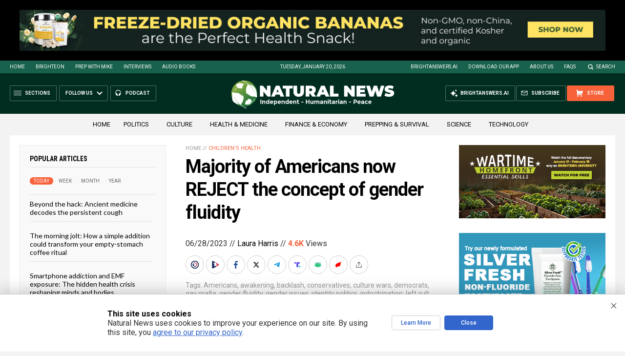

--- FILE ---
content_type: text/html; charset=utf-8
request_url: https://www.brighteon.com/embed/11b6a049-6040-4e18-ab27-481d81edde55
body_size: 2792
content:
<!DOCTYPE html><html><head><meta charSet="utf-8"/><meta name="viewport" content="width=device-width"/><meta property="charset" content="UTF-8"/><meta name="brighteon:video:category-id" content="87960295-2ca4-414d-a836-e150d6e3dc1e"/><meta name="brighteon:video:channel" content="newsclipsnow"/><meta http-equiv="Content-Security-Policy" content="default-src &#x27;self&#x27; https: data: blob: &#x27;unsafe-inline&#x27; &#x27;unsafe-eval&#x27;; img-src &#x27;self&#x27; data: *.printyourfood.com newvideos.com *.newvideos.com *.brighteon.com *.shopify.com brighteon.com blob: *.gravatar.com *.wp.com *.jsdelivr.net *.backblazeb2.com *.auth0.com *.distributednews.com *.naturalnews.com"/><title>Americans rising up against &quot;woke&quot; companies</title><style> body { overflow: hidden; } .video-js.vjs-paused:not(.vjs-ended):not(.vjs-scrubbing) .vjs-title-overlay { display: block !important; position: absolute; z-index: 1; } .EmbedPlayer { .AVTab { color: #FFFFFF; background-color: #424345; } .AVTabActive { background-color: #1994e8; color: #FFFFFF; } #AVVideo.AVTabActive { filter: drop-shadow(1px 0px 3px rgba(0, 0, 0, 0.85)); } #AVAudio.AVTabActive { filter: drop-shadow(-1px 0px 3px rgba(0, 0, 0, 0.85)); } .vjs-settings-box { background-color: rgba(0, 0, 0, 0.75); } @media (max-width: 499.9px) { .AVTab { padding: 8px; font-size: 8px; line-height: 8px; } } } </style><link href="/icons/favicon/favicon.ico" type="image/x-icon" rel="icon"/><link href="/icons/favicon/favicon.ico" type="image/x-icon" rel="shortcut icon"/><link href="/icons/favicon/favicon-32.png" rel="apple-touch-icon" sizes="32x32"/><link href="/icons/favicon/favicon-48.png" rel="apple-touch-icon" sizes="48x48"/><link href="/icons/favicon/favicon-76.png" rel="apple-touch-icon" sizes="76x76"/><link href="/icons/favicon/favicon-120.png" rel="apple-touch-icon" sizes="120x120"/><link href="/icons/favicon/favicon-152.png" rel="apple-touch-icon" sizes="152x152"/><link href="/icons/favicon/favicon-180.png" rel="apple-touch-icon" sizes="180x180"/><link href="/icons/favicon/favicon-192.png" rel="icon" sizes="192x192"/><meta name="next-head-count" content="18"/><link rel="preload" href="/_next/static/css/b0be4bdc0783278a.css" as="style"/><link rel="stylesheet" href="/_next/static/css/b0be4bdc0783278a.css" data-n-g=""/><noscript data-n-css=""></noscript><script defer="" nomodule="" src="/_next/static/chunks/polyfills-42372ed130431b0a.js"></script><script src="/_next/static/chunks/webpack-1fd93e34a3b7870e.js" defer=""></script><script src="/_next/static/chunks/framework-838c6ca2253d4294.js" defer=""></script><script src="/_next/static/chunks/main-f4923522fc0190dc.js" defer=""></script><script src="/_next/static/chunks/pages/_app-e20e4bd21da2590b.js" defer=""></script><script src="/_next/static/chunks/123e19f2-948dc0f90e2a41fd.js" defer=""></script><script src="/_next/static/chunks/496-ebb02d20bfe50d3c.js" defer=""></script><script src="/_next/static/chunks/528-4900e08e1e1da3d3.js" defer=""></script><script src="/_next/static/chunks/6756-82d1a08631e7249a.js" defer=""></script><script src="/_next/static/chunks/9757-dae452a48ee84aa6.js" defer=""></script><script src="/_next/static/chunks/pages/embed/%5Bid%5D-f72c008c4c4fb3bf.js" defer=""></script><script src="/_next/static/MKQV58R7-rGQi4iSQmdml/_buildManifest.js" defer=""></script><script src="/_next/static/MKQV58R7-rGQi4iSQmdml/_ssgManifest.js" defer=""></script></head><body><div id="__next"><div class="EmbedPlayer"></div></div><script id="__NEXT_DATA__" type="application/json">{"props":{"pageProps":{"video":{"categoryName":"Politics \u0026 Current Events","likes":1,"tags":["current events","news","politics"],"statusName":"LIVE","isAds":false,"isAdminDelisted":false,"isEnabledComment":true,"isActivatedProducts":false,"chapters":null,"isLiveshop":false,"isUpcoming":false,"isPremium":false,"categoryId":"87960295-2ca4-414d-a836-e150d6e3dc1e","trailerId":null,"isFeatured":false,"isForSale":false,"discountPrice":0,"salePrice":null,"audioKey":null,"thumbnailKey":null,"publishedAt":null,"createdAt":"2023-06-08T16:00:07.928Z","audioSource":[{"src":"audio/d2bb1ff7-89b3-4768-afe3-885a4b244966.mp3"}],"source":[{"src":"https://video.brighteon.com/file/BTBucket-Prod/hls/d2bb1ff7-89b3-4768-afe3-885a4b244966.m3u8","type":"application/x-mpegURL"},{"src":"https://video.brighteon.com/file/BTBucket-Prod/dash/d2bb1ff7-89b3-4768-afe3-885a4b244966.mpd","type":"application/dash+xml"}],"posterSource":[{"src":"poster/d2bb1ff7-89b3-4768-afe3-885a4b244966.0000001.jpg"}],"thumbnailSource":[{"src":"thumbnail/d2bb1ff7-89b3-4768-afe3-885a4b244966.0000001.jpg"}],"duration":"4:44","isTrending":false,"isEditorPicked":false,"isActivated":true,"statusId":1,"publishSchedule":null,"isDelisted":false,"isAutoshare":false,"isSponsored":false,"showDiscretion":false,"videoKey":"d2bb1ff7-89b3-4768-afe3-885a4b244966","channelId":"ca10dd4e-b08a-4494-b50a-f4de9ddc832e","description":"\u003cp\u003eMegyn Kelly joins Eric Bolling The Balance to discuss the latest \"woke\" companies going broke thanks to Americans that won't support their agendas\u003c/p\u003e\u003cdiv\u003e\u003cbr /\u003e\u003c/div\u003e\u003cdiv\u003e\u003cp\u003eFollow NewsClips channel at Brighteon.com for more updates\u003c/p\u003e\u003cp\u003e\u003cbr /\u003e\u003c/p\u003e\u003cp\u003eSubscribe to Brighteon newsletter to get the latest news and more featured videos: https://support.brighteon.com/Subscribe.html\u003c/p\u003e\u003c/div\u003e","name":"Americans rising up against \"woke\" companies","id":"11b6a049-6040-4e18-ab27-481d81edde55","analytics":{"videoView":80},"thumbnail":"https://video.brighteon.com/file/BTBucket-Prod/thumbnail/d2bb1ff7-89b3-4768-afe3-885a4b244966.0000001.jpg","poster":"https://video.brighteon.com/file/BTBucket-Prod/poster/d2bb1ff7-89b3-4768-afe3-885a4b244966.0000001.jpg","channelAvatar":"https://static.brighteon.com/file/Brighteon-static/prod/images/icon-logo.png","audio":"https://video.brighteon.com/file/BTBucket-Prod/audio/d2bb1ff7-89b3-4768-afe3-885a4b244966.mp3","isAudio":false,"durationMS":284852,"sponsoredVideo":false,"endScreen":null},"channel":{"userName":"newsclipsnow","subscriptions":4061,"allowedChampionBadge":true,"hasHrrStore":false,"hasBrighteonStore":false,"contentVisibility":"PUBLIC","previousShortUrl":null,"keywords":[],"updatedAt":"2026-01-20T04:19:10.893Z","firoWalletAddress":null,"beamWalletAddress":null,"epicWalletAddress":null,"moneroWalletAddress":null,"description":null,"isAllowedLivestream":false,"isTrusted":true,"affiliateId":"","subscribeStarId":null,"categoryId":"87960295-2ca4-414d-a836-e150d6e3dc1e","levelId":6,"createdAt":"2019-07-11T04:19:12.040Z","mediaProfileKey":"","artworkKey":null,"thumbnailKey":"4d13ba2d-03e6-4b85-a403-862cb86b4a69","thumbnailUrl":"https://avatars.brighteon.com/file/brighteon-avatars/4d13ba2d-03e6-4b85-a403-862cb86b4a69","strikes":0,"ownerId":"efdb3c96-31be-4007-8998-f7e1e7071ac1","shortUrl":"newsclipsnow","name":"NewsClips","id":"ca10dd4e-b08a-4494-b50a-f4de9ddc832e","isLive":false,"mediaProfileUrl":"https://static.brighteon.com/file/Brighteon-static/prod/images/icon-logo.png","analytics":{"totalSubscription":4061,"totalVideo":51641,"videoView":8312111},"internalStatusName":null,"externalStatusName":null},"adVideo":null,"subtitles":[]},"__N_SSP":true},"page":"/embed/[id]","query":{"id":"11b6a049-6040-4e18-ab27-481d81edde55"},"buildId":"MKQV58R7-rGQi4iSQmdml","isFallback":false,"isExperimentalCompile":false,"gssp":true,"scriptLoader":[]}</script><script defer src="https://static.cloudflareinsights.com/beacon.min.js/vcd15cbe7772f49c399c6a5babf22c1241717689176015" integrity="sha512-ZpsOmlRQV6y907TI0dKBHq9Md29nnaEIPlkf84rnaERnq6zvWvPUqr2ft8M1aS28oN72PdrCzSjY4U6VaAw1EQ==" data-cf-beacon='{"rayId":"9c0bcac03ee12308","version":"2025.9.1","serverTiming":{"name":{"cfExtPri":true,"cfEdge":true,"cfOrigin":true,"cfL4":true,"cfSpeedBrain":true,"cfCacheStatus":true}},"token":"633a53af4dec47bc99b86a1d0bc8fc19","b":1}' crossorigin="anonymous"></script>
</body></html>

--- FILE ---
content_type: text/html
request_url: https://naturalnews.com/getviews3.asp?url=2023-06-28-majority-of-americans-now-reject-gender-fluidity.html
body_size: -280
content:
4670

--- FILE ---
content_type: text/html
request_url: https://naturalnews.com/getviews3.asp?url=https://naturalnews.com/2023-06-28-majority-of-americans-now-reject-gender-fluidity.html
body_size: -335
content:
4670

--- FILE ---
content_type: application/javascript
request_url: https://brighteon.io/external.js
body_size: 1397
content:
var bastyon_importedScripts = {}
var bastyon_importScript = function(src, callback) {

    if(bastyon_importedScripts[src]){
        callback()
        return
    }

    var script = document.createElement('script');
    var appendTo = document.getElementsByTagName('head')[0];

    if (script.readyState && !script.onload) {
        // IE, Opera
        script.onreadystatechange = function() {
            if (script.readyState == "loaded" || script.readyState == "complete") {
                script.onreadystatechange = null;
                bastyon_importedScripts[src] = true
                callback();
            }
        }
    }
    else {
        // Rest
        script.onload = function(){
            bastyon_importedScripts[src] = true
            callback();
        };
    }

    script.src = src;
    
    appendTo.appendChild(script);
}

bastyon_importScript('https://brighteon.io/js/lib/external/index.min.js', function(){

    window.bastyonLib = new window.__BastyonLib({"archivedPeertubeServers":["pocketnetpeertube1.nohost.me","pocketnetpeertube2.nohost.me","pocketnetpeertube5.nohost.me","pocketnetpeertube7.nohost.me","pocketnetpeertube4.nohost.me","pocketnetpeertube6.nohost.me","pocketnetpeertube8.nohost.me","pocketnetpeertube9.nohost.me","pocketnetpeertube10.nohost.me","pocketnetpeertube11.nohost.me","bastyonmma.pocketnet.app","bastyonmma.nohost.me","01rus.nohost.me","02rus.pocketnet.app","pocketnetpeertube12.nohost.me","pocketnetpeertube13.nohost.me","peertube14.pocketnet.app","peertube15.pocketnet.app","peertube18.pocketnet.app","peertube17mirror.pocketnet.app","peertube18mirror.pocketnet.app","peertube19mirror.pocketnet.app","peertube20.pocketnet.app","peertube21.pocketnet.app","peertube22.pocketnet.app","peertube23.pocketnet.app","peertube24.pocketnet.app","peertube25.pocketnet.app","peertube25mirror.pocketnet.app","peertube26.pocketnet.app","peertube26mirror.pocketnet.app","peertube27.pocketnet.app","peertube29.pocketnet.app","peertube30.pocketnet.app","peertube5new.pocketnet.app","peertube4new.pocketnet.app","peertube31.pocketnet.app","peertube32.pocketnet.app","peertube34.pocketnet.app","peertube35.pocketnet.app"],"url":"brighteon.io","turl":"test.brighteon.io","name":"Brighteon","fullname":"Brighteon","developapps":[{"id":"barteron.pocketnet.app","version":"1.0.0","scope":"barteron.club","cantdelete":true,"develop":true,"install":true,"name":"Barteron","grantedPermissions":["account","chat"],"includeinsearch":true,"includeminiapps":true,"store":{"g":true}},{"id":"app.pocketnet.blockexplorer","version":"0.0.1","scope":"bastyon.com/blockexplorer","cantdelete":true,"name":"Block Explorer","develop":true,"install":true,"store":{"g":true,"i":true},"author":"PHdW4pwWbFdoofVhSEfPSHgradmrvZdbE5"}],"firebaseweb":"[base64]","protocol":"bastyon","support":"support@brighteon.io","lname":"Webseed, LLC","blockexplorer":"https://brighteon.io/blockexplorer/","servers":{"production":{"proxy":[{"host":"proxy.brighteon.io","port":443,"wss":443}],"translateProxy":{"host":"2.pocketnet.app","port":8899,"wss":8099},"matrix":"matrix.pocketnet.app"},"test":{"proxy":[{"host":"test.pocketnet.app","port":8899,"wss":8099}],"translateProxy":{"host":"2.pocketnet.app","port":8899,"wss":8099},"matrix":"test.matrix.pocketnet.app"}},"forbiddenNames":["bastyon","pocketnet","brighteon"],"applications":{"ui":{"android":{"github":{"name":"Brighteon.apk","gfname":"BrighteonGF.apk","url":"https://api.github.com/repos/brighteon/pocketnet.gui/releases/latest"}},"windows":{"github":{"name":"BrighteonSetup.exe","url":"https://api.github.com/repos/brighteon/pocketnet.gui/releases/latest"}},"macos":{"github":{"name":"BrighteonSetup.dmg","url":"https://api.github.com/repos/brighteon/pocketnet.gui/releases/latest","page":"https://github.com/brighteon/pocketnet.gui/blob/master/README.md#download-brighteon-on-your-devices"}},"linux":{"github":{"name":"BrighteonSetup.deb","url":"https://api.github.com/repos/brighteon/pocketnet.gui/releases/latest","page":"https://github.com/brighteon/pocketnet.gui/blob/master/README.md#download-brighteon-on-your-devices"}}},"node":{"windows":{"github":{"name":"pocketnetcore_0.22.0_win_x64_setup.exe","url":"https://api.github.com/repos/brighteon/pocketnet.core/releases/latest"}},"linux":{"github":{"name":"Pocketnet_linux_x64.AppImage","url":"https://api.github.com/repos/brighteon/pocketnet.core/releases/latest"}}}},"cordova":{"name":"io.brighteon","displayName":"Brighteon","iosTeamId":"","reversedClientId":"","iosUrlScheme":"brighteon","groupIdentifier":"group.io.brighteon"},"electron":{"protocol":"brighteon"},"regAccounts":["PSv1yz9wmWQsKnRGJAdwLdyeQyYV3Wdgto"],"adminTools":true})
    delete window.__BastyonLib

    let event = new Event("bastyonLibLoaded", {bubbles: true, composed :true});
    
    window.dispatchEvent(event);

})

--- FILE ---
content_type: text/plain;charset=UTF-8
request_url: https://analytics.distributednews.com/piwik/matomo.php?action_name=Majority%20of%20Americans%20now%20REJECT%20the%20concept%20of%20gender%20fluidity%20%E2%80%93%20NaturalNews.com&idsite=10&rec=1&r=687181&h=4&m=22&s=38&url=https%3A%2F%2Fnaturalnews.com%2F2023-06-28-majority-of-americans-now-reject-gender-fluidity.html&_id=2ee4f5a294250911&_idn=1&send_image=0&_refts=0&pv_id=sS170g&fa_pv=1&fa_fp[0][fa_vid]=3XMmfv&fa_fp[0][fa_name]=SearchForm&fa_fp[0][fa_fv]=1&fa_fp[1][fa_vid]=6UqnHr&fa_fp[1][fa_id]=_form_172_&fa_fp[1][fa_fv]=1&pf_net=160&pf_srv=253&pf_tfr=7&uadata=%7B%7D&cookie=1&res=1280x720
body_size: 829
content:
[2026-01-20 04:22:38] piwik.DEBUG: Debug enabled - Input parameters: array (   'action_name' => 'Majority of Americans now REJECT the concept of gender fluidity – NaturalNews.com',   'idsite' => '10',   'rec' => '1',   'r' => '687181',   'h' => '4',   'm' => '22',   's' => '38',   'url' => 'https://naturalnews.com/2023-06-28-majority-of-americans-now-reject-gender-fluidity.html',   '_id' => '2ee4f5a294250911',   '_idn' => '1',   'send_image' => '0',   '_refts' => '0',   'pv_id' => 'sS170g',   'fa_pv' => '1',   'fa_fp' =>    array (     0 =>      array (       'fa_vid' => '3XMmfv',       'fa_name' => 'SearchForm',       'fa_fv' => '1',     ),     1 =>      array (       'fa_vid' => '6UqnHr',       'fa_id' => '_form_172_',       'fa_fv' => '1',     ),   ),   'pf_net' => '160',   'pf_srv' => '253',   'pf_tfr' => '7',   'uadata' => '{}',   'cookie' => '1',   'res' => '1280x720', ) {"params":"array (\n  'action_name' => 'Majority of Americans now REJECT the concept of gender fluidity – NaturalNews.com',\n  'idsite' => '10',\n  'rec' => '1',\n  'r' => '687181',\n  'h' => '4',\n  'm' => '22',\n  's' => '38',\n  'url' => 'https://naturalnews.com/2023-06-28-majority-of-americans-now-reject-gender-fluidity.html',\n  '_id' => '2ee4f5a294250911',\n  '_idn' => '1',\n  'send_image' => '0',\n  '_refts' => '0',\n  'pv_id' => 'sS170g',\n  'fa_pv' => '1',\n  'fa_fp' => \n  array (\n    0 => \n    array (\n      'fa_vid' => '3XMmfv',\n      'fa_name' => 'SearchForm',\n      'fa_fv' => '1',\n    ),\n    1 => \n    array (\n      'fa_vid' => '6UqnHr',\n      'fa_id' => '_form_172_',\n      'fa_fv' => '1',\n    ),\n  ),\n  'pf_net' => '160',\n  'pf_srv' => '253',\n  'pf_tfr' => '7',\n  'uadata' => '{}',\n  'cookie' => '1',\n  'res' => '1280x720',\n)"} {"class":"Piwik\\Tracker","request_id":"9bf2b"}

[2026-01-20 04:22:38] piwik.DEBUG: Current datetime: 2026-01-20 04:22:38 {"date":"2026-01-20 04:22:38"} {"class":"Piwik\\Tracker","request_id":"9bf2b"}

[2026-01-20 04:22:38] piwik.DEBUG: Executing Piwik\Plugins\CoreHome\Tracker\VisitRequestProcessor::manipulateRequest()... [] {"class":"Piwik\\Common","request_id":"9bf2b"}

[2026-01-20 04:22:38] piwik.DEBUG: Executing Piwik\Plugins\IntranetMeasurable\Tracker\RequestProcessor::manipulateRequest()... [] {"class":"Piwik\\Common","request_id":"9bf2b"}

[2026-01-20 04:22:38] piwik.DEBUG: Executing Piwik\Plugins\Actions\Tracker\ActionsRequestProcessor::manipulateRequest()... [] {"class":"Piwik\\Common","request_id":"9bf2b"}

[2026-01-20 04:22:38] piwik.DEBUG: Executing Piwik\Plugins\Goals\Tracker\GoalsRequestProcessor::manipulateRequest()... [] {"class":"Piwik\\Common","request_id":"9bf2b"}

[2026-01-20 04:22:38] piwik.DEBUG: Executing Piwik\Plugins\Ecommerce\Tracker\EcommerceRequestProcessor::manipulateRequest()... [] {"class":"Piwik\\Common","request_id":"9bf2b"}

[2026-01-20 04:22:38] piwik.DEBUG: Executing Piwik\Plugins\SitesManager\Tracker\SitesManagerRequestProcessor::manipulateRequest()... [] {"class":"Piwik\\Common","request_id":"9bf2b"}

[2026-01-20 04:22:38] piwik.DEBUG: Executing Piwik\Plugins\PrivacyManager\Tracker\RequestProcessor::manipulateRequest()... [] {"class":"Piwik\\Common","request_id":"9bf2b"}

[2026-01-20 04:22:38] piwik.DEBUG: Executing Piwik\Plugins\Heartbeat\Tracker\PingRequestProcessor::manipulateRequest()... [] {"class":"Piwik\\Common","request_id":"9bf2b"}

[2026-01-20 04:22:38] piwik.DEBUG: Executing Piwik\Plugins\PagePerformance\Tracker\PerformanceDataProcessor::manipulateRequest()... [] {"class":"Piwik\\Common","request_id":"9bf2b"}

[2026-01-20 04:22:38] piwik.DEBUG: Executing Piwik\Plugins\CustomDimensions\Tracker\CustomDimensionsRequestProcessor::manipulateRequest()... [] {"class":"Piwik\\Common","request_id":"9bf2b"}

[2026-01-20 04:22:38] piwik.DEBUG: Executing Piwik\Plugins\AbTesting\Tracker\RequestProcessor::manipulateRequest()... [] {"class":"Piwik\\Common","request_id":"9bf2b"}

[2026-01-20 04:22:38] piwik.DEBUG: Executing Piwik\Plugins\AbTesting\Tracker\RequestProcessor\Utils::manipulateRequest()... [] {"class":"Piwik\\Common","request_id":"9bf2b"}

[2026-01-20 04:22:38] piwik.DEBUG: Executing Piwik\Plugins\AdvertisingConversionExport\Tracker\RequestProcessor::manipulateRequest()... [] {"class":"Piwik\\Common","request_id":"9bf2b"}

[2026-01-20 04:22:38] piwik.DEBUG: Executing Piwik\Plugins\CrashAnalytics\Tracker\RequestProcessor::manipulateRequest()... [] {"class":"Piwik\\Common","request_id":"9bf2b"}

[2026-01-20 04:22:38] piwik.DEBUG: Executing Piwik\Plugins\FormAnalytics\Tracker\RequestProcessor::manipulateRequest()... [] {"class":"Piwik\\Common","request_id":"9bf2b"}

[2026-01-20 04:22:38] piwik.DEBUG: Executing Piwik\Plugins\HeatmapSessionRecording\Tracker\RequestProcessor::manipulateRequest()... [] {"class":"Piwik\\Common","request_id":"9bf2b"}

[2026-01-20 04:22:38] piwik.DEBUG: Executing Piwik\Plugins\MarketingCampaignsReporting\Tracker\RequestProcessor::manipulateRequest()... [] {"class":"Piwik\\Common","request_id":"9bf2b"}

[2026-01-20 04:22:38] piwik.DEBUG: Executing Piwik\Plugins\MediaAnalytics\Tracker\RequestProcessor::manipulateRequest()... [] {"class":"Piwik\\Common","request_id":"9bf2b"}

[2026-01-20 04:22:38] piwik.DEBUG: Executing Piwik\Plugins\TrackingSpamPrevention\Tracker\RequestProcessor::manipulateRequest()... [] {"class":"Piwik\\Common","request_id":"9bf2b"}

[2026-01-20 04:22:38] piwik.DEBUG: Executing Piwik\Plugins\CoreHome\Tracker\VisitRequestProcessor::processRequestParams()... [] {"class":"Piwik\\Common","request_id":"9bf2b"}

[2026-01-20 04:22:38] piwik.DEBUG: Search bot detected, visit excluded [] {"class":"CoreHome","request_id":"9bf2b"}

[2026-01-20 04:22:38] piwik.DEBUG: Visit is already excluded, no need to check DoNotTrack support. [] {"class":"PrivacyManager","request_id":"9bf2b"}

[2026-01-20 04:22:38] piwik.DEBUG: Visitor excluded. [] {"class":"CoreHome","request_id":"9bf2b"}

[2026-01-20 04:22:38] piwik.DEBUG: -> aborting due to processRequestParams method [] {"class":"Piwik\\Common","request_id":"9bf2b"}

[2026-01-20 04:22:38] piwik.DEBUG: -> Scheduled tasks not running in Tracker: Browser archiving is disabled. [] {"class":"Piwik\\Common","request_id":"9bf2b"}

[2026-01-20 04:22:38] piwik.DEBUG: Nothing to notice => default behaviour [] {"class":"Piwik\\Common","request_id":"9bf2b"}

[2026-01-20 04:22:38] piwik.DEBUG: End of the page. [] {"class":"Piwik\\Common","request_id":"9bf2b"}

[2026-01-20 04:22:38] piwik.DEBUG: array ( ) [] {"class":"Piwik\\Common","request_id":"9bf2b"}

[2026-01-20 04:22:38] piwik.DEBUG:  [] {"class":"Piwik\\Common","request_id":"9bf2b"}



--- FILE ---
content_type: application/javascript
request_url: https://support.brighteon.com/Javascripts/BrighteonWBA.js
body_size: 28218
content:
(function () {function g(a){return a&&a.__esModule?{d:a.default}:{d:a}}var v="ABCDEFGHIJKLMNOPQRSTUVWXYZabcdefghijklmnopqrstuvwxyz",H="".concat(v,"0123456789"),w=function($){return $.charAt(Math.floor(Math.random()*$.length))},I=function($){for(var r="",a=0;a<$-1;a++)r+=w(H);var t=w(v);return"".concat(t).concat(r)};var x=function(t){return t[Math.floor(Math.random()*t.length)]};var y=function(r){return"ALL"===r},J=function(r,n){return"EXCLUDE"===r&&!!Array.isArray(n)&&"EXCLUDE"===r&&0===n.length},K=function(r,n){return!!Array.isArray(r)&&!!Array.isArray(n)&&r.some(function(r){return n.includes(r)})},L=function(r){var n=r.configAdsBindings,o=r.categoryName,s=r.channelGroups;return n.reduce(function(r,n){var e=n.forThisCategories,$=n.forThisChannelGroups;return(y($)||J($,s)||K($,s))&&(y(e)||e.includes(o))?r.concat(n.showThisAds):r},[])};var z=function(t){return"string"==typeof t||t instanceof String};var M=function(r){for(var t,e=Object.keys(r).map(function(r){return+r}),n=e.reduce(function(r,t){return r+t},0),o=Math.floor(Math.random()*n),a=0,u=0;u<e.length;u++){var $=e[u];if(o<=(a+=$)){t=$.toString();break}}return r[t]};var q=function(r,e){if(z(e))return r.ads[e];if(Array.isArray(e)){var t=x(e);return q(r,t)}var $=M(e);return q(r,$)};var A=function(e,r,i){var n=L({configAdsBindings:e.adsBindings,categoryName:r,channelGroups:i});if(n.length){var $=x(n);return q(e,$)}};var N=function(r,e){return function(n){var t=n.adRenderer,a=n.useCallback,$=void 0!==a&&a,o=n.config,i=void 0===o?null:o,d=n.readyForInsertion;if(void 0===d||d){var m=null;return $?m=function(){return A(i,r,e)}:i&&(m=A(i,r,e)),t(I(12),m)}}};function B(r,e){var t=Object.keys(r);if(Object.getOwnPropertySymbols){var n=Object.getOwnPropertySymbols(r);e&&(n=n.filter(function(e){return Object.getOwnPropertyDescriptor(r,e).enumerable})),t.push.apply(t,n)}return t}function h(r){for(var e=1;e<arguments.length;e++){var t=null!=arguments[e]?arguments[e]:{};e%2?B(Object(t),!0).forEach(function(e){O(r,e,t[e])}):Object.getOwnPropertyDescriptors?Object.defineProperties(r,Object.getOwnPropertyDescriptors(t)):B(Object(t)).forEach(function(e){Object.defineProperty(r,e,Object.getOwnPropertyDescriptor(t,e))})}return r}function O(r,e,t){return e in r?Object.defineProperty(r,e,{value:t,enumerable:!0,configurable:!0,writable:!0}):r[e]=t,r}var P=function(t){if(-1!==t.indexOf("adsDistributionGroups."))return t.split(".")[1]};var k=function(r,e,t){if(z(e)){var n=P(e);if(n){var $=r.adsDistributionGroups[n];return!!$&&k(r,$,t)}return!t[e]&&e}if(Array.isArray(e)){var a=e.map(function(e){return k(r,e,t)}).reduce(function(r,e){return e&&r.push(e),r},[]);return a.length>0&&a}var i=0,o=Object.keys(e).map(function(n){return{keyName:n,value:k(r,e[n],t)}}).reduce(function(r,e){return e.value&&(r[e.keyName]=e.value,i++),r},{});return i>0&&o},Q=function(r){var e=r.adsObject,t=r.keywordsObj;return Object.keys(e).reduce(function(r,n){var $=e[n].keywords;if(!$)return r;for(var a=0;a<$.length;a++){var i=$[a];if(t[i])return r[n]=!0,r}return r},{})},R=function(r,e){var t=k(r,r.adsDistributionGroups,e);return h(h({},r),{},{adsDistributionGroups:t||{}})},S=function(r,e){var t=r.adsBindings.reduce(function(t,n){var $=k(r,n.showThisAds,e);return $?(t.push(h(h({},n),{},{showThisAds:$})),t):t},[]);return h(h({},r),{},{adsBindings:t})},T=function(r,e){var t=Object.keys(r.ads).reduce(function(t,n){return e[n]||(t[n]=r.ads[n]),t},{});return h(h({},r),{},{ads:t})},U=function(r){return function(e){var t=e.config;if(!t)return e;var n=t.ads,$=Q({adsObject:n,keywordsObj:r});return t=T(t,$),t=R(t,$),delete(t=S(t,$)).adsDistributionGroups,h(h({},e),{},{config:t})}};var f=window.jQuery;var V=function(){var e=f(document).find("title").text(),r=f("meta[property=\"og:description\"]").attr("content"),t=f("meta[name=\"keywords\"]").attr("content"),$="";return e&&($+=e),r&&($+=" ".concat(r)),t&&($+=" ".concat(t)),$.replace(/\&nbsp;/g," ").replace(/\_/g," ").replace(/\W/g," ").toLowerCase().trim().split(/\s+/g).reduce(function(e,r){return e[r]=!0,e},{})},W=function(e,r){return r.readyForInsertion&&e.push(r),e},X=function(e,r,t){var $=V(),o=t.reduce(W,[]).map(U($)).map(N(e,r)).reduce(function(e,r){return r?"".concat(e," ").concat(r):e},"").trim().replace(/\s+/g," ");o&&f("head").append("<style>".concat(o,"</style>"))};var Y=function(e,n,a){var r=n.redirectUrl,t=n.imageUrl,$=n.smallScreenRedirectUrl,c=n.smallScreenImage,o=$&&c?"<a href=\"".concat($||r,"\" target=\"_blank\" class=\"small-screen-ad\">\n        <img src=\"").concat(c||t,"\">\n      </a>"):"",l="<a href=\"".concat(r,"\" target=\"_blank\" class=\"main-ad\">\n    <img src=\"").concat(t,"\">\n  </a>");f(".".concat(e)).append("\n    <div ".concat(a?"":"style=\"display: none;\"",">\n      ").concat(o,"\n      ").concat(l,"\n    </div>\n  ").trim())};function Z(){f(this).remove()}var C=function(e,n,a){var r=e();r&&Y(n,r,a)},j=function(e){var n=e.randomClassName,a=e.getAdObject;C(a,n,!0);for(var r=function(){return C(a,n)},t=0;t<5;t++)r();var $="beforeComments_".concat(n);return window[$]=setInterval(function(){f(".".concat(n)).length?(r(),f(".".concat(n," > div:first")).fadeOut(500,Z).next().fadeIn(500).end()):clearInterval(window[$])},9e3),"\n    .".concat(n," {\n      position: relative;\n    }\n    .").concat(n," div {\n      position: absolute;\n    }\n  ")};var _=function(e,t){if(t&&e){f("<div class=\"".concat(e,"\"></div><div class=\"TextAdvertisementRelated\">Advertisement</div>")).insertAfter(f(".recommended"));var n=j({randomClassName:e,getAdObject:t});return"\n    .".concat(e," {\n      display: block;\n      width: 100%;\n      height: 600px;\n      max-width: 300px;\n      margin: 15px auto 5px auto;\n    }\n\n    .TextAdvertisementRelated {\n      text-align: center;\n      text-transform: uppercase;\n      font-size: 9px;\n      color: #B0B3B8;\n      display: block;\n      margin-bottom: 15px;\n    }\n  ").concat(n)}};var aa=function(e,a){if(a&&e){f("<div class=\"".concat(e,"\"></div>")).insertBefore(f(".recommended"));var r=j({randomClassName:e,getAdObject:a});return"\n    .".concat(e," {\n      display: block;\n      width: 100%;\n      max-height: 250px;\n      max-width: 400px;\n      margin: 10px auto 15px auto;\n      height: 100px;\n    }\n  ").concat(r)}};var ba=function(n,t){if(t&&n){f("<div class=\"".concat(n,"\"></div><div class=\"TextAdvertisement\">Advertisement</div>")).insertAfter(f(".comments_box"));var i=j({randomClassName:n,getAdObject:t});return"\n    .".concat(n," {\n      display: block;\n      min-width: 300px;\n      max-width: 640px;\n      height: 125px;\n      margin: 0px 0px 5px 0px;\n      width: 100%;\n    }\n\n    .").concat(n," div {\n      display: block;\n      min-width: 300px;\n      max-width: 640px;\n      height: 125px;\n      left: 0px;\n      top: 0px;\n      width: 100%;\n    }\n\n    .").concat(n," div img {\n      width: 100%;\n      height: 100%;\n      max-width: 100%;\n      max-height: 100%;\n      border: none;\n      display: block;\n      overflow-clip-margin: content-box;\n      overflow: clip;\n    }\n\n    .TextAdvertisement {\n      text-align: center;\n      text-transform: uppercase;\n      font-size: 9px;\n      color: #B0B3B8;\n      display: block;\n      margin-bottom: 15px;\n      max-width: 640px;\n    }\n\n    @media (min-width: 400px) and (max-width: 499px) {\n      .").concat(n," {\n        height: 150px;\n      }\n\n      .").concat(n," div {\n        height: 150px;\n      }\n    }\n\n    @media (min-width: 500px) and (max-width: 639px) {\n      .").concat(n," {\n        height: 175px;\n      }\n\n      .").concat(n," div {\n        height: 175px;\n      }\n    }\n\n    @media (min-width: 500px) and (max-width: 719px) {\n      .").concat(n," {\n        height: 200px;\n      }\n\n      .").concat(n," div {\n        height: 200px;\n      }\n    }\n\n    @media (min-width: 720px) {\n      .").concat(n," {\n        height: 260px;\n      }\n\n      .").concat(n," div {\n        height: 260px;\n      }\n    }\n  ").concat(i)}};function ca($){var r=$.target,e=$.fallback,t=f(r);return t.length?t:f(e)}var da=1.778;var D=function(t){var r=t.adWidthToHeightRelation;return"calc(100vh / ".concat(1/da+1/r,")")};var ea=function(t){var e=t.embedded,n=t.adObjectMobileImageWidth,a=t.adObjectMobileImageHeight,i=t.adObjectDesktopImageWidth,o=t.adObjectDesktopImageHeight,d="";return e&&(d="\n      body {\n        background-color: transparent;\n      }\n\n      #__next {\n        width: ".concat(D({adWidthToHeightRelation:n/a}),";\n        margin: 0 auto;\n      }\n\n      @media (min-width: 375px) {\n        #__next {\n          width: ").concat(D({adWidthToHeightRelation:i/o}),";\n        }\n      }\n    ")),d};var fa=function(e,t,a,n){return function(i,c){if(c){var r;r=e?f(".vjs-fluid"):t?f(".video-player-error-message"):ca({target:a,fallback:n}),f("<div class=\"".concat(i,"\"></div>")).insertAfter(r),f(".".concat(i)).append("\n    <a href=\"".concat(c.smallScreenRedirectUrl,"\" target=\"_blank\">\n      <img src=\"").concat(c.smallScreenImage,"\" />\n    </a>\n    <a href=\"").concat(c.largeScreenRedirectUrl,"\" target=\"_blank\">\n      <img src=\"").concat(c.largeScreenImage,"\" />\n    </a>\n  ").trim());var o=ea({embedded:e,adObjectMobileImageWidth:c.mobileImageWidth,adObjectMobileImageHeight:c.mobileImageHeight,adObjectDesktopImageWidth:c.desktopImageWidth,adObjectDesktopImageHeight:c.desktopImageHeight});return"\n    .".concat(i," {\n      position: relative;\n    }\n\n    .").concat(i," a img {\n      width: 100%;\n    }\n\n    .").concat(i," a:first-child img {\t\n      display: block;\n    }\n\n    .").concat(i," a:last-child img {\t\n      display: none;\n    }\n\n    @media (min-width: 375px) {\t\n      .").concat(i," a:first-child img {\t\n        display: none;\n      }\n\n      .").concat(i," a:last-child img {\t\n        display: block;\n      }\n    }\n  ").concat(o)}}};var ga=function(e,t){if(t&&e){f("<div class=\"".concat(e,"\"></div>")).insertAfter(f(".left-menu-brighteon"));var a=j({randomClassName:e,getAdObject:t});return"\n    .".concat(e," {\n      display: block;\n      width: 100%;\n      max-height: 250px;\n      max-width: 300px;\n      margin: 15px auto 5px auto;\n    }\n  ").concat(a)}};var ha=function(n,t){if(t&&n){f("<div class=\"".concat(n,"\"></div>")).insertAfter(f(".left-shortcut-brighteon"));var e=j({randomClassName:n,getAdObject:t});return"\n    .".concat(n," {\n      display: block;\n      width: 100%;\n      max-height: 250px;\n      max-width: 300px;\n      margin: 15px auto 5px auto;\n    }\n  ").concat(e)}};var ia=function(n,t){if(t()&&!(f(".below-videos-brighteon").length<0)){var a=f(".below-videos-brighteon");f("<div class=\"".concat(n,"\"></div>")).insertAfter(a);var e=j({randomClassName:n,getAdObject:t});return"\n    .".concat(n," {\n      position: relative;\n    }\n\n    .").concat(n," a {\n      display: flex;\n      justify-content: center;\n    }\n\n    .").concat(n," a img {\n      width: 100%;\n      max-width: 728px !important;\n    }\n\n    .").concat(n," a:first-child img {\t\n      display: block;\n    }\n\n    .").concat(n," a:last-child img {\t\n      display: none;\n    }\n\n    @media (min-width: 375px) {\t\n      .").concat(n," a:first-child img {\t\n        display: none;\n      }\n\n      .").concat(n," a:last-child img {\t\n        display: block;\n      }\n    }\n  ").concat(e)}};var ja=function(n,t){if(t()&&0!==f(".browser-page-brighteon").length){var a="";return f(".browser-page-brighteon").each(function(e){var i="".concat(n,"-").concat(e);f("<div class=\"".concat(i,"\"></div>")).insertAfter(f(this));var r=j({randomClassName:i,getAdObject:t});a+="\n      .".concat(i," {\n        position: relative;\n      }\n\n      .").concat(i," a {\n        display: flex;\n        justify-content: center;\n      }\n\n      .").concat(i," a img {\n        width: 100%;\n        max-width: 3400px !important;\n      }\n\n      .").concat(i," a:first-child img {\t\n        display: block;\n      }\n\n      .").concat(i," a:last-child img {\t\n        display: none;\n      }\n\n      @media (min-width: 720px) {\t\n        .").concat(i," a:first-child img {\t\n          display: none;\n        }\n\n        .").concat(i," a:last-child img {\t\n          display: block;\n        }\n      }\n    ").concat(r)}),a}};function ka(t,e){for(var $=0,r=t.next();!(r.is(e)||$>=1);)r=r.next(),$++;return $<1}var E=function(){var r=f("meta[name=\"brighteon:video:channel\"]").attr("content");return r?r.toLowerCase():null},la=function(r){var e=E();return!!e&&r.includes(e)},ma=function(r){var e=E();return e?Object.keys(r).filter(function(t){return r[t].includes(e)}):[]},F={isChannelBlacklisted:la,getChannelGroups:ma};var na="other";function oa($){return $[f("meta[name=\"brighteon:video:category-id\"]").attr("content")]||na}var pa={};pa={ads:{categoryRedLightTherapyUAB:{imageUrl:"https://ams.brighteon.com/AMS/Category-Red-Light-Therapy-UAB-1.jpg",redirectUrl:"https://ams.brighteon.com/AMS/56169-64.html",keywords:["red","light"],expire:null},groovyBeeNattokinaseCapsulesUAB:{imageUrl:"https://ams.brighteon.com/AMS/Nattokinase-Capsules-UAB-1.jpg",redirectUrl:"https://ams.brighteon.com/AMS/57145-64.html",keywords:["nattokinase"],expire:null},healthRangerSelectToothSaltWithNeemBrighteonUAB:{imageUrl:"https://ams.brighteon.com/AMS/HRS-TS-with-Neem-UAB-1.jpg",redirectUrl:"https://ams.brighteon.com/AMS/60531-64.html",keywords:["tooth salt","neem"],expire:null},"lion'sManeMushroomCapsulesUAB":{imageUrl:"https://ams.brighteon.com/AMS/Lions-Mane-Mushroom-Capsules-UAB-1.jpg",redirectUrl:"https://ams.brighteon.com/AMS/40782-64.html",keywords:["mushroom"],expire:null},categorySaunaUAB:{imageUrl:"https://ams.brighteon.com/AMS/Category-Sauna-UAB-1.jpg",redirectUrl:"https://ams.brighteon.com/AMS/56184-64.html",keywords:["sauna","steam","heat"],expire:null},organicRawCashews12OzUAB:{imageUrl:"https://ams.brighteon.com/AMS/Min-Organic-Raw-Cashews-UAB-1.jpg",redirectUrl:"https://ams.brighteon.com/AMS/43109-64.html",keywords:["cashew"],expire:null},premiumManukaHoney250GUAB:{imageUrl:"https://ams.brighteon.com/AMS/Min-Premium-Manuka-Honey-UAB-1.jpg",redirectUrl:"https://ams.brighteon.com/AMS/43139-64.html",keywords:["honey","manuka"],expire:null},groovyBeeNattokinaseCapsulesBrighteonUAB:{imageUrl:"https://ams.brighteon.com/AMS/GB-Nattokinase-Caps-UAB-1.jpg",redirectUrl:"https://ams.brighteon.com/AMS/60575-64.html",keywords:["nattokinase"],expire:null},organicSuperFoodUAB:{imageUrl:"https://ams.brighteon.com/AMS/Organic-Super-Food-UAB-1.jpg",redirectUrl:"https://ams.brighteon.com/AMS/47596-64.html",keywords:["mushroom","spirulina","salt","chlorella","sprout","flax","maca","lucuma","barley","maple","mesquite","nettle","anthocyannins"],expire:null},biostructuredSilverFirstAidGelUAB:{imageUrl:"https://ams.brighteon.com/AMS/Biostructured-Silver-Gel-Tube-UAB-1.jpg",redirectUrl:"https://ams.brighteon.com/AMS/17715-64.html",keywords:["colloidal","silver"],expire:null},blackCuminSeedOilUAB:{imageUrl:"https://ams.brighteon.com/AMS/Health-Ranger-Select-Black-Cumin-Seed-Oil-UAB-1.jpg",redirectUrl:"https://ams.brighteon.com/AMS/52524-64.html",keywords:["cumin","black","seed","nigella","sativa"],expire:null},"seekingHealthVitaminD3 +K2UAB":{imageUrl:"https://ams.brighteon.com/AMS/Seeking-Health-Vitamin-D3-K2-UAB-1.jpg",redirectUrl:"https://ams.brighteon.com/AMS/9278-64.html",keywords:["vitamin d","vitamin k"],expire:null},organicGroundBlackPepper4OzUAB:{imageUrl:"https://ams.brighteon.com/AMS/Min-Organic-Ground-Black-Pepper-UAB-1.jpg",redirectUrl:"https://ams.brighteon.com/AMS/43870-64.html",keywords:["pepper"],expire:null},colloidalSilverRosemaryAndSageMouthwashUAB:{imageUrl:"https://ams.brighteon.com/AMS/Colloidal-Silver-Rosemary-and-Sage-UAB-1.jpg",redirectUrl:"https://ams.brighteon.com/AMS/19810-64.html",keywords:["rosemary","sage","colloidal silver"],expire:null},decentralizeTvAdamsPitnerUAB:{imageUrl:"https://ams.brighteon.com/AMS/Decentralize-TV-Adams-Pitner-UAB-1.jpg",redirectUrl:"https://ams.brighteon.com/AMS/32476-64.html",keywords:[""],expire:null},nextLevelDopamineGumUAB:{imageUrl:"https://ams.brighteon.com/AMS/Next-Level-Dopamine-Gum-UAB-1.jpg",redirectUrl:"https://ams.brighteon.com/AMS/58371-64.html",keywords:["mucuna","dopamine","pruriens","l-dopa"],expire:null},brighteonDonationDonateToBrighteonUAB:{imageUrl:"https://ams.brighteon.com/AMS/Donate-to-BT-UAB.jpg",redirectUrl:"https://ams.brighteon.com/AMS/6176-64.html",keywords:[""],expire:null},brighteonDonationKeepFreeSpeechFreeUAB:{imageUrl:"https://ams.brighteon.com/AMS/Keep-Free-Speech-Free-UAB.jpg",redirectUrl:"https://ams.brighteon.com/AMS/6164-64.html",keywords:[""],expire:null},brighteonDonationSupportFreeSpeechUAB:{imageUrl:"https://ams.brighteon.com/AMS/Support-Free-Speech-UAB.jpg",redirectUrl:"https://ams.brighteon.com/AMS/6152-64.html",keywords:[""],expire:null},ghostWorld20222032UAB:{imageUrl:"https://ams.brighteon.com/AMS/Ghost-World-UAB-1.jpg",redirectUrl:"https://ams.brighteon.com/AMS/16821-64.html",keywords:[""],expire:null},supplementCollection1UAB:{imageUrl:"https://ams.brighteon.com/AMS/Supplement-Collection-1-UAB-1.jpg",redirectUrl:"https://ams.brighteon.com/AMS/42169-64.html",keywords:["supplement"],expire:null},supplementCollection2UAB:{imageUrl:"https://ams.brighteon.com/AMS/Supplement-Collection-2-UAB-1.jpg",redirectUrl:"https://ams.brighteon.com/AMS/42184-64.html",keywords:["supplement"],expire:null},nascentIodineUAB:{imageUrl:"https://ams.brighteon.com/AMS/HRS-Nascent-Iodine-Aug24-UAB-1.jpg",redirectUrl:"https://ams.brighteon.com/AMS/42814-64.html",keywords:["nacent","iodine"],expire:null},newYearsResolution2026ExtendedUAB:{imageUrl:"https://ams.brighteon.com/AMS/New-Years-Resolution-2026-Extended-UAB-1.jpg",redirectUrl:"https://ams.brighteon.com/AMS/61130-64.html",keywords:[""],expire:"01/13/2026"},organicHandRoastedWholeBeanCoffeeSumatraUAB:{imageUrl:"https://ams.brighteon.com/AMS/Whole-Bean-Coffee-Sumatra-UAB.jpg",redirectUrl:"https://ams.brighteon.com/AMS/8072-64.html",keywords:["coffee"],expire:null},videoBlueberryChiaJamUAB:{imageUrl:"https://ams.brighteon.com/AMS/Video-Blueberry-Chia-Jam-UAB-1.jpg",redirectUrl:"https://ams.brighteon.com/AMS/32894-64.html",keywords:["chia","blueberries","blueberry"],expire:null},brighteonConversationsAUAB:{imageUrl:"https://ams.brighteon.com/AMS/Brighteon-Conversations-A-UAB-1.jpg",redirectUrl:"https://ams.brighteon.com/AMS/8345-64.html",keywords:[""],expire:null},brighteonConversationsBUAB:{imageUrl:"https://ams.brighteon.com/AMS/Brighteon-Conversations-B-UAB-1.jpg",redirectUrl:"https://ams.brighteon.com/AMS/8357-64.html",keywords:[""],expire:null},videoCreamyCoconutBlueberrySmoothieUAB:{imageUrl:"https://ams.brighteon.com/AMS/Video-Creamy-Coconut-Blueberry-Smoothie-UAB-1.jpg",redirectUrl:"https://ams.brighteon.com/AMS/34615-64.html",keywords:["coconut","blueberries","blueberry"],expire:null},brighteonConversationsCUAB:{imageUrl:"https://ams.brighteon.com/AMS/Brighteon-Conversations-C-UAB-1.jpg",redirectUrl:"https://ams.brighteon.com/AMS/8369-64.html",keywords:[""],expire:null},videoGoldenMilkRecipeUAB:{imageUrl:"https://ams.brighteon.com/AMS/Video-Golden-Milk-Recipe-UAB-1.jpg",redirectUrl:"https://ams.brighteon.com/AMS/30102-64.html",keywords:["coconut","turmeric","cinnamon","pepper","ginger","monk fruit"],expire:null},organicWhiteCheddarCheesePowderBrighteonUAB:{imageUrl:"https://ams.brighteon.com/AMS/Organic-WCC-Powder-UAB-1.jpg",redirectUrl:"https://ams.brighteon.com/AMS/61180-64.html",keywords:["cheddar","cheese"],expire:null},brighteonSocial1UAB:{imageUrl:"https://ams.brighteon.com/AMS/Brighteon-Social-UAB-1.jpg",redirectUrl:"https://ams.brighteon.com/AMS/10034-64.html",keywords:[""],expire:null},videoHerbedButterUAB:{imageUrl:"https://ams.brighteon.com/AMS/Video-Herbed-Butter-UAB-1.jpg",redirectUrl:"https://ams.brighteon.com/AMS/26392-64.html",keywords:["salt","turmeric","butter","tomato","garlic","red pepper"],expire:null},videoHolidayBarkUAB:{imageUrl:"https://ams.brighteon.com/AMS/Video-Holiday-Bark-UAB-1.jpg",redirectUrl:"https://ams.brighteon.com/AMS/36286-64.html",keywords:["chocolate","goji","almonds","raspberries","pistachios"],expire:null},affiliateProgram3UAB:{imageUrl:"https://ams.brighteon.com/AMS/Affiliate-Program-3-UAB-1.jpg",redirectUrl:"https://ams.brighteon.com/AMS/11698-64.html",keywords:[""],expire:null},miniBucketOrganicMacaroniAndCheeseBrighteonUAB:{imageUrl:"https://ams.brighteon.com/AMS/Organic-Macaroni-and-Cheese-MB-UAB-1.jpg",redirectUrl:"https://ams.brighteon.com/AMS/61243-64.html",keywords:["cheese","macaroni"],expire:null},audioBooksAUAB:{imageUrl:"https://ams.brighteon.com/AMS/Audio-Books-A-UAB-1.jpg",redirectUrl:"https://ams.brighteon.com/AMS/52606-64.html",keywords:[""],expire:null},affiliateProgram4UAB:{imageUrl:"https://ams.brighteon.com/AMS/Affiliate-Program-4-UAB-1.jpg",redirectUrl:"https://ams.brighteon.com/AMS/11710-64.html",keywords:[""],expire:null},audioBooksBUAB:{imageUrl:"https://ams.brighteon.com/AMS/Audio-Books-B-UAB-1.jpg",redirectUrl:"https://ams.brighteon.com/AMS/52621-64.html",keywords:[""],expire:null},videoMapleCranberryJamUAB:{imageUrl:"https://ams.brighteon.com/AMS/Video-Maple-Cranberry-Jam-UAB-1.jpg",redirectUrl:"https://ams.brighteon.com/AMS/42239-64.html",keywords:["cranberry","maple","jam","jelly","jellies"],expire:null},videoMatchaSuperfoodChiaPuddingUAB:{imageUrl:"https://ams.brighteon.com/AMS/Video-Matcha-Superfood-Chia-Pudding-UAB-1.jpg",redirectUrl:"https://ams.brighteon.com/AMS/52736-64.html",keywords:["chia","matcha"],expire:null},videoPeaProteinOvernightOatsUAB:{imageUrl:"https://ams.brighteon.com/AMS/Video-Pea-Protein-Overnight-Oats-UAB-1.jpg",redirectUrl:"https://ams.brighteon.com/AMS/50078-64.html",keywords:["protein","pea","oat"],expire:null},videoTigernutGingerBreadCookiesUAB:{imageUrl:"https://ams.brighteon.com/AMS/Video-Tigernut-Ginger-Bread-Cookies-UAB-1.jpg",redirectUrl:"https://ams.brighteon.com/AMS/47766-64.html",keywords:["ginger","tigernut","flour","bread"],expire:null},videoWhiteCheddarPotatoSoupUAB:{imageUrl:"https://ams.brighteon.com/AMS/Video-White-Cheddar-Potato-Soup-UAB-1.jpg",redirectUrl:"https://ams.brighteon.com/AMS/58286-64.html",keywords:["soup","cheddar","potato"],expire:null},videoWinterImmuneSupportLentilSoupUAB:{imageUrl:"https://ams.brighteon.com/AMS/Video-Winter-Immune-Support-Lentil-Soup-UAB-1.jpg",redirectUrl:"https://ams.brighteon.com/AMS/37814-64.html",keywords:["soup","lentil"],expire:null},categoryAirFiltersUAB:{imageUrl:"https://ams.brighteon.com/AMS/Category-Air-Filters-UAB-1.jpg",redirectUrl:"https://ams.brighteon.com/AMS/56244-64.html",keywords:[""],expire:null},absoluteHealingUAB:{imageUrl:"https://ams.brighteon.com/AMS/Absolute-Healing-UAB-1.jpg",redirectUrl:"https://ams.brighteon.com/AMS/60345-64.html",keywords:[""],expire:"01/18/2026"},brighteonAiEnochAccessNowUAB:{imageUrl:"https://ams.brighteon.com/AMS/Brighteon-AI-Enoch-Access-UAB-1.jpg",redirectUrl:"https://ams.brighteon.com/AMS/50338-64.html",keywords:[""],expire:null},theGlobalResetSurvivalGuide2UAB:{imageUrl:"https://ams.brighteon.com/AMS/The-Global-Reset-Survival-Guide-2-UAB-1.jpg",redirectUrl:"https://ams.brighteon.com/AMS/6856-64.html",keywords:[""],expire:null},theGlobalResetSurvivalGuide3UAB:{imageUrl:"https://ams.brighteon.com/AMS/The-Global-Reset-Survival-Guide-3-UAB-1.jpg",redirectUrl:"https://ams.brighteon.com/AMS/6868-64.html",keywords:[""],expire:null},pineNeedleNasalSprayWithSilverAndIodineUAB:{imageUrl:"https://ams.brighteon.com/AMS/HRS-Pine-Needle-Nasal-Spray-with-Silver-and-Iodine-UAB-1.jpg",redirectUrl:"https://ams.brighteon.com/AMS/40337-64.html",keywords:["iodine","silver","pine"],expire:null},survivalNutritionUAB:{imageUrl:"https://ams.brighteon.com/AMS/Survival-Nutrition-UAB-1.jpg",redirectUrl:"https://ams.brighteon.com/AMS/7741-64.html",keywords:[""],expire:null},turmericRootPowder12OzUAB:{imageUrl:"https://ams.brighteon.com/AMS/Min-Turmeric-Root-Powder-UAB-1.jpg",redirectUrl:"https://ams.brighteon.com/AMS/42574-64.html",keywords:["turmeric"],expire:null},categoryBeddingsAndBathUAB:{imageUrl:"https://ams.brighteon.com/AMS/Category-Beddings-and-Bath-UAB-1.jpg",redirectUrl:"https://ams.brighteon.com/AMS/56289-64.html",keywords:[""],expire:null},theGlobalResetSurvivalGuide1UAB:{imageUrl:"https://ams.brighteon.com/AMS/The-Global-Reset-Survival-Guide-1-UAB-1.jpg",redirectUrl:"https://ams.brighteon.com/AMS/6844-64.html",keywords:[""],expire:null},pinkHimalayanSaltFineGround12OzUAB:{imageUrl:"https://ams.brighteon.com/AMS/Min-Pink-Himalayan-Salt-Fine-Ground-UAB-1.jpg",redirectUrl:"https://ams.brighteon.com/AMS/42589-64.html",keywords:["salt","himalayan"],expire:null},categoryFireStartersUAB:{imageUrl:"https://ams.brighteon.com/AMS/Category-Fire-Starters-UAB-1.jpg",redirectUrl:"https://ams.brighteon.com/AMS/56214-64.html",keywords:[""],expire:null},theContagiousMindUAB:{imageUrl:"https://ams.brighteon.com/AMS/The-Contagious-Mind-UAB-1.jpg",redirectUrl:"https://ams.brighteon.com/AMS/10077-64.html",keywords:[""],expire:null},organicPowderedChickenBoneBroth8OzUAB:{imageUrl:"https://ams.brighteon.com/AMS/Organic-Powdered-Chicken-Bone-Broth-UAB-1.jpg",redirectUrl:"https://ams.brighteon.com/AMS/57654-64.html",keywords:["chicken","bone","broth"],expire:null},resilientPreppingUAB:{imageUrl:"https://ams.brighteon.com/AMS/Resilient-Prepping-UAB-1.jpg",redirectUrl:"https://ams.brighteon.com/AMS/20624-64.html",keywords:[""],expire:null},groovyBeeCollagenPeptidesUAB:{imageUrl:"https://ams.brighteon.com/AMS/GB-Collagen-Peps-UAB-1.jpg",redirectUrl:"https://ams.brighteon.com/AMS/55181-64.html",keywords:["collagen","peptides"],expire:null},categoryGardenSeedsUAB:{imageUrl:"https://ams.brighteon.com/AMS/Category-Garden-Seeds-UAB-1.jpg",redirectUrl:"https://ams.brighteon.com/AMS/56259-64.html",keywords:[""],expire:null},groovyBeeOrganicGreensPlusSuperfoodPowderWithDigestiveEnzymesUAB:{imageUrl:"https://ams.brighteon.com/AMS/GB-Org-Greens-Superfood-Enzymes-UAB-1.jpg",redirectUrl:"https://ams.brighteon.com/AMS/50827-64.html",keywords:["enzymes"],expire:null},categoryKitchenStaplesUAB:{imageUrl:"https://ams.brighteon.com/AMS/Category-Kitchen-Staples-UAB-1.jpg",redirectUrl:"https://ams.brighteon.com/AMS/56199-64.html",keywords:[""],expire:null},groovyBeeMagnesiumGlycinateCapsulesUAB:{imageUrl:"https://ams.brighteon.com/AMS/Magnesium-Glycinate-Caps-UAB-1.jpg",redirectUrl:"https://ams.brighteon.com/AMS/59845-64.html",keywords:["magnesium","glycinate"],expire:null},categoryKnivesAndHatchetsUAB:{imageUrl:"https://ams.brighteon.com/AMS/Category-Knives-and-Hatchets-UAB-1.jpg",redirectUrl:"https://ams.brighteon.com/AMS/56229-64.html",keywords:[""],expire:null},cocoaLove12OzUAB:{imageUrl:"https://ams.brighteon.com/AMS/Min-Cocoa-Love-UAB-1.jpg",redirectUrl:"https://ams.brighteon.com/AMS/42899-64.html",keywords:["cocoa","chocolate"],expire:null},labVerifiedGoldbacksUAB:{imageUrl:"https://ams.brighteon.com/AMS/Lab-Verified-Goldbacks-UAB-1.jpg",redirectUrl:"https://ams.brighteon.com/AMS/37303-64.html",keywords:["gold"],expire:null},categoryPetCareEssentialsUAB:{imageUrl:"https://ams.brighteon.com/AMS/Category-Pet-Care-Essentials-UAB-1.jpg",redirectUrl:"https://ams.brighteon.com/AMS/56274-64.html",keywords:[""],expire:null},silverFreshNonFluorideToothpasteUAB:{imageUrl:"https://ams.brighteon.com/AMS/CO-Silver-Fresh-Toothpaste-Peppermint-and-Anise-UAB-1.jpg",redirectUrl:"https://ams.brighteon.com/AMS/49341-64.html",keywords:["peppermint","toothpaste","anise"],expire:null},nonGmoVitaminCUAB:{imageUrl:"https://ams.brighteon.com/AMS/GB-CO-Vitamin-C-UAB-1.jpg",redirectUrl:"https://ams.brighteon.com/AMS/31212-64.html",keywords:["vitamin c"],expire:null},colloidalSilverMouthwashAndGargleUAB:{imageUrl:"https://ams.brighteon.com/AMS/Colloidal-Silver-Mouthwash-and-Gargle-UAB-1.jpg",redirectUrl:"https://ams.brighteon.com/AMS/9096-64.html",keywords:["iodine","colloidal","silver","zinc"],expire:null},brighteonSocial2UAB:{imageUrl:"https://ams.brighteon.com/AMS/Brighteon.Social-Now-Live-UAB-1.jpg",redirectUrl:"https://ams.brighteon.com/AMS/24269-64.html",keywords:[""],expire:null},sevenTreasuresMushroomCapsulesUAB:{imageUrl:"https://ams.brighteon.com/AMS/Seven-Treasures-Mush-Caps-UAB-1.jpg",redirectUrl:"https://ams.brighteon.com/AMS/50162-64.html",keywords:["mushroom"],expire:null},organicCocoaEnergize12OzUAB:{imageUrl:"https://ams.brighteon.com/AMS/Min-Organic-Cocoa-Energize-UAB-1.jpg",redirectUrl:"https://ams.brighteon.com/AMS/42514-64.html",keywords:["mushroom","cocoa","maca","cordyceps","reishi","shiitake","chaga","maitake","turkey tail"],expire:null},groovyBeeOrganicCoconutMilkPowderUAB:{imageUrl:"https://ams.brighteon.com/AMS/Groovy-Bee-CMP-UAB-1.jpg",redirectUrl:"https://ams.brighteon.com/AMS/59913-64.html",keywords:["coconut","milk"],expire:null},hawaiianAstaxanthinUAB:{imageUrl:"https://ams.brighteon.com/AMS/Hawaiian-Astax-UAB-1.jpg",redirectUrl:"https://ams.brighteon.com/AMS/53485-64.html",keywords:["astaxanthin"],expire:null},organicTurmericGoldPlusWithBlackPepperAndGingerUAB:{imageUrl:"https://ams.brighteon.com/AMS/TGP-Black-Pepper-and-Ginger-UAB-1.jpg",redirectUrl:"https://ams.brighteon.com/AMS/59111-64.html",keywords:["turmeric","pepper","ginger"],expire:null},churchOfNaturalAbundanceUAB:{imageUrl:"https://ams.brighteon.com/AMS/Church-of-Natural-Abundance-UAB-1.jpg",redirectUrl:"https://ams.brighteon.com/AMS/45597-64.html",keywords:[""],expire:null},groovyBeeNacUAB:{imageUrl:"https://ams.brighteon.com/AMS/NAC-Capsules-Groovy-Bee-UAB-1.jpg",redirectUrl:"https://ams.brighteon.com/AMS/60301-64.html",keywords:["glutathione","amino acids","nac"],expire:null},supportYourImmumeSystemGovXDiscountUAB:{imageUrl:"https://ams.brighteon.com/AMS/Support-Your-Immume-System-UAB-1.jpg",redirectUrl:"https://ams.brighteon.com/AMS/9146-64.html",keywords:["immune system"],expire:null}},adsDistributionGroups:{brighteonBestSellers:["newYearsResolution2026ExtendedUAB","groovyBeeCollagenPeptidesUAB","organicCocoaEnergize12OzUAB","absoluteHealingUAB","groovyBeeMagnesiumGlycinateCapsulesUAB","groovyBeeOrganicGreensPlusSuperfoodPowderWithDigestiveEnzymesUAB","groovyBeeNattokinaseCapsulesBrighteonUAB","nonGmoVitaminCUAB","groovyBeeOrganicCoconutMilkPowderUAB","turmericRootPowder12OzUAB","pineNeedleNasalSprayWithSilverAndIodineUAB","organicPowderedChickenBoneBroth8OzUAB","sevenTreasuresMushroomCapsulesUAB","silverFreshNonFluorideToothpasteUAB","healthRangerSelectToothSaltWithNeemBrighteonUAB","biostructuredSilverFirstAidGelUAB","pinkHimalayanSaltFineGround12OzUAB","colloidalSilverMouthwashAndGargleUAB","cocoaLove12OzUAB","organicWhiteCheddarCheesePowderBrighteonUAB","miniBucketOrganicMacaroniAndCheeseBrighteonUAB"],brighteonCategoryBanner:["categoryBeddingsAndBathUAB","categoryAirFiltersUAB","categoryFireStartersUAB","categoryKnivesAndHatchetsUAB","supplementCollection2UAB","categoryRedLightTherapyUAB","supplementCollection1UAB","categoryGardenSeedsUAB","categoryPetCareEssentialsUAB","categorySaunaUAB","categoryKitchenStaplesUAB"],brighteonNonProductBanners:["brighteonSocial2UAB","supportYourImmumeSystemGovXDiscountUAB","theGlobalResetSurvivalGuide3UAB","theGlobalResetSurvivalGuide1UAB","decentralizeTvAdamsPitnerUAB","audioBooksAUAB","churchOfNaturalAbundanceUAB","theContagiousMindUAB","brighteonConversationsBUAB","audioBooksBUAB","survivalNutritionUAB","brighteonConversationsCUAB","labVerifiedGoldbacksUAB","affiliateProgram3UAB","brighteonSocial1UAB","brighteonConversationsAUAB","brighteonDonationKeepFreeSpeechFreeUAB","ghostWorld20222032UAB","resilientPreppingUAB","brighteonAiEnochAccessNowUAB","affiliateProgram4UAB","brighteonDonationSupportFreeSpeechUAB","brighteonDonationDonateToBrighteonUAB","theGlobalResetSurvivalGuide2UAB"],brighteonTopConversion:["groovyBeeNattokinaseCapsulesUAB","blackCuminSeedOilUAB","lion'sManeMushroomCapsulesUAB","organicTurmericGoldPlusWithBlackPepperAndGingerUAB","organicSuperFoodUAB","colloidalSilverRosemaryAndSageMouthwashUAB","seekingHealthVitaminD3 +K2UAB","hawaiianAstaxanthinUAB","nextLevelDopamineGumUAB","organicGroundBlackPepper4OzUAB","groovyBeeNacUAB","premiumManukaHoney250GUAB","nascentIodineUAB","organicRawCashews12OzUAB","miniBucketOrganicMacaroniAndCheeseBrighteonUAB","newYearsResolution2026ExtendedUAB","organicWhiteCheddarCheesePowderBrighteonUAB"],inHouseChannelsBestSellers:["healthRangerSelectToothSaltWithNeemBrighteonUAB","newYearsResolution2026ExtendedUAB","organicPowderedChickenBoneBroth8OzUAB","biostructuredSilverFirstAidGelUAB","colloidalSilverMouthwashAndGargleUAB","groovyBeeNattokinaseCapsulesBrighteonUAB","nonGmoVitaminCUAB","silverFreshNonFluorideToothpasteUAB","cocoaLove12OzUAB","absoluteHealingUAB","groovyBeeCollagenPeptidesUAB","groovyBeeOrganicGreensPlusSuperfoodPowderWithDigestiveEnzymesUAB","groovyBeeMagnesiumGlycinateCapsulesUAB","pineNeedleNasalSprayWithSilverAndIodineUAB","sevenTreasuresMushroomCapsulesUAB","turmericRootPowder12OzUAB","organicCocoaEnergize12OzUAB","pinkHimalayanSaltFineGround12OzUAB","groovyBeeOrganicCoconutMilkPowderUAB","organicWhiteCheddarCheesePowderBrighteonUAB","miniBucketOrganicMacaroniAndCheeseBrighteonUAB"],inHouseChannelsCategoryBanner:["categoryFireStartersUAB","supplementCollection1UAB","categoryGardenSeedsUAB","categorySaunaUAB","supplementCollection2UAB","categoryAirFiltersUAB","categoryKitchenStaplesUAB","categoryRedLightTherapyUAB","categoryPetCareEssentialsUAB","categoryKnivesAndHatchetsUAB","categoryBeddingsAndBathUAB"],inHouseChannelsNonProductBanners:["brighteonConversationsCUAB","theGlobalResetSurvivalGuide3UAB","labVerifiedGoldbacksUAB","affiliateProgram3UAB","brighteonDonationKeepFreeSpeechFreeUAB","brighteonDonationDonateToBrighteonUAB","supportYourImmumeSystemGovXDiscountUAB","brighteonConversationsBUAB","audioBooksAUAB","brighteonAiEnochAccessNowUAB","resilientPreppingUAB","ghostWorld20222032UAB","theContagiousMindUAB","brighteonSocial2UAB","brighteonConversationsAUAB","survivalNutritionUAB","theGlobalResetSurvivalGuide2UAB","brighteonSocial1UAB","brighteonDonationSupportFreeSpeechUAB","decentralizeTvAdamsPitnerUAB","theGlobalResetSurvivalGuide1UAB","churchOfNaturalAbundanceUAB","audioBooksBUAB","affiliateProgram4UAB"],"inHouseChannelsRecipe +Blogs":["videoPeaProteinOvernightOatsUAB","videoTigernutGingerBreadCookiesUAB","videoWhiteCheddarPotatoSoupUAB","videoMatchaSuperfoodChiaPuddingUAB","videoWinterImmuneSupportLentilSoupUAB","videoBlueberryChiaJamUAB","videoGoldenMilkRecipeUAB","videoHerbedButterUAB","videoHolidayBarkUAB","videoMapleCranberryJamUAB","videoCreamyCoconutBlueberrySmoothieUAB"]},adsBindings:[{forThisCategories:"ALL",forThisChannelGroups:["c278d5cc-6e22-4848-ab45-fe84205a42d1"],showThisAds:{10:"adsDistributionGroups.inHouseChannelsNonProductBanners"}},{forThisCategories:"ALL",forThisChannelGroups:"EXCLUDE",showThisAds:{90:["adsDistributionGroups.brighteonBestSellers","adsDistributionGroups.brighteonCategoryBanner","adsDistributionGroups.brighteonTopConversion"]}},{forThisCategories:"ALL",forThisChannelGroups:["4513f345-9b06-44a0-9650-d4bacb62f8b2"],showThisAds:{40:"adsDistributionGroups.inHouseChannelsBestSellers"}},{forThisCategories:"ALL",forThisChannelGroups:["a35e7afd-1272-4767-a9d9-9eac9afdcf7a"],showThisAds:{30:"adsDistributionGroups.inHouseChannelsCategoryBanner"}},{forThisCategories:"ALL",forThisChannelGroups:["b68ec032-406c-49e2-887a-70c35f2a2018"],showThisAds:{20:"adsDistributionGroups.inHouseChannelsRecipe +Blogs"}}]};var qa={};qa={ads:{categoryRedLightTherapyHP:{imageUrl:"https://ams.brighteon.com/AMS/Category-Red-Light-Therapy-HP.jpg",redirectUrl:"https://ams.brighteon.com/AMS/56163-63.html",keywords:["red","light"],expire:null},groovyBeeNattokinaseCapsulesHP:{imageUrl:"https://ams.brighteon.com/AMS/Nattokinase-Capsules-HP.jpg",redirectUrl:"https://ams.brighteon.com/AMS/57139-63.html",keywords:["nattokinase"],expire:null},healthRangerSelectToothSaltWithNeemBrighteonHP:{imageUrl:"https://ams.brighteon.com/AMS/HRS-TS-with-Neem-HP.jpg",redirectUrl:"https://ams.brighteon.com/AMS/60525-63.html",keywords:["tooth salt","neem"],expire:null},"lion'sManeMushroomCapsulesHP":{imageUrl:"https://ams.brighteon.com/AMS/Lions-Mane-Mushroom-Capsules-HP.jpg",redirectUrl:"https://ams.brighteon.com/AMS/40776-63.html",keywords:["mushroom"],expire:null},categorySaunaHP:{imageUrl:"https://ams.brighteon.com/AMS/Category-Sauna-HP.jpg",redirectUrl:"https://ams.brighteon.com/AMS/56178-63.html",keywords:["sauna","steam","heat"],expire:null},organicRawCashews12OzHP:{imageUrl:"https://ams.brighteon.com/AMS/Min-Organic-Raw-Cashews-HP.jpg",redirectUrl:"https://ams.brighteon.com/AMS/43103-63.html",keywords:["cashew"],expire:null},premiumManukaHoney250GHP:{imageUrl:"https://ams.brighteon.com/AMS/Min-Premium-Manuka-Honey-HP.jpg",redirectUrl:"https://ams.brighteon.com/AMS/43133-63.html",keywords:["honey","manuka"],expire:null},groovyBeeNattokinaseCapsulesBrighteonHP:{imageUrl:"https://ams.brighteon.com/AMS/GB-Nattokinase-Caps-HP.jpg",redirectUrl:"https://ams.brighteon.com/AMS/60569-63.html",keywords:["nattokinase"],expire:null},organicSuperFoodHP:{imageUrl:"https://ams.brighteon.com/AMS/Organic-Super-Food-HP.jpg",redirectUrl:"https://ams.brighteon.com/AMS/47590-63.html",keywords:["mushroom","spirulina","salt","chlorella","sprout","flax","maca","lucuma","barley","maple","mesquite","nettle","anthocyannins"],expire:null},biostructuredSilverFirstAidGelHP:{imageUrl:"https://ams.brighteon.com/AMS/Biostructured-Silver-Gel-Tube-HP.jpg",redirectUrl:"https://ams.brighteon.com/AMS/17712-63.html",keywords:["colloidal","silver"],expire:null},blackCuminSeedOilHP:{imageUrl:"https://ams.brighteon.com/AMS/Health-Ranger-Select-Black-Cumin-Seed-Oil-HP.jpg",redirectUrl:"https://ams.brighteon.com/AMS/52518-63.html",keywords:["cumin","black","seed","nigella","sativa"],expire:null},"seekingHealthVitaminD3 +K2HP":{imageUrl:"https://ams.brighteon.com/AMS/Seeking-Health-Vitamin-D3-K2-HP.jpg",redirectUrl:"https://ams.brighteon.com/AMS/9275-63.html",keywords:["vitamin d","vitamin k"],expire:null},organicGroundBlackPepper4OzHP:{imageUrl:"https://ams.brighteon.com/AMS/Min-Organic-Ground-Black-Pepper-HP.jpg",redirectUrl:"https://ams.brighteon.com/AMS/43864-63.html",keywords:["pepper"],expire:null},colloidalSilverRosemaryAndSageMouthwashHP:{imageUrl:"https://ams.brighteon.com/AMS/Colloidal-Silver-Rosemary-and-Sage-HP.jpg",redirectUrl:"https://ams.brighteon.com/AMS/19807-63.html",keywords:["rosemary","sage","colloidal silver"],expire:null},decentralizeTvAdamsPitnerHP:{imageUrl:"https://ams.brighteon.com/AMS/Decentralize-TV-Adams-Pitner-HP.jpg",redirectUrl:"https://ams.brighteon.com/AMS/32471-63.html",keywords:[""],expire:null},nextLevelDopamineGumHP:{imageUrl:"https://ams.brighteon.com/AMS/Next-Level-Dopamine-Gum-HP.jpg",redirectUrl:"https://ams.brighteon.com/AMS/58365-63.html",keywords:["mucuna","dopamine","pruriens","l-dopa"],expire:null},brighteonDonationDonateToBrighteonHP:{imageUrl:"https://ams.brighteon.com/AMS/Donate-to-BT-HP.jpg",redirectUrl:"https://ams.brighteon.com/AMS/6173-63.html",keywords:[""],expire:null},brighteonDonationKeepFreeSpeechFreeHP:{imageUrl:"https://ams.brighteon.com/AMS/Keep-Free-Speech-Free-HP.jpg",redirectUrl:"https://ams.brighteon.com/AMS/6161-63.html",keywords:[""],expire:null},brighteonDonationSupportFreeSpeechHP:{imageUrl:"https://ams.brighteon.com/AMS/Support-Free-Speech-HP.jpg",redirectUrl:"https://ams.brighteon.com/AMS/6149-63.html",keywords:[""],expire:null},ghostWorld20222032HP:{imageUrl:"https://ams.brighteon.com/AMS/Ghost-World-HP.jpg",redirectUrl:"https://ams.brighteon.com/AMS/16818-63.html",keywords:[""],expire:null},supplementCollection1HP:{imageUrl:"https://ams.brighteon.com/AMS/Supplement-Collection-1-HP.jpg",redirectUrl:"https://ams.brighteon.com/AMS/42163-63.html",keywords:["supplement"],expire:null},supplementCollection2HP:{imageUrl:"https://ams.brighteon.com/AMS/Supplement-Collection-2-HP.jpg",redirectUrl:"https://ams.brighteon.com/AMS/42178-63.html",keywords:["supplement"],expire:null},nascentIodineHP:{imageUrl:"https://ams.brighteon.com/AMS/HRS-Nascent-Iodine-Aug24-HP.jpg",redirectUrl:"https://ams.brighteon.com/AMS/42808-63.html",keywords:["nacent","iodine"],expire:null},newYearsResolution2026ExtendedHP:{imageUrl:"https://ams.brighteon.com/AMS/New-Years-Resolution-2026-Extended-HP.jpg",redirectUrl:"https://ams.brighteon.com/AMS/61124-63.html",keywords:[""],expire:"01/13/2026"},organicHandRoastedWholeBeanCoffeeSumatraHP:{imageUrl:"https://ams.brighteon.com/AMS/Whole-Bean-Coffee-Sumatra-HP.jpg",redirectUrl:"https://ams.brighteon.com/AMS/8073-63.html",keywords:["coffee"],expire:null},videoBlueberryChiaJamHP:{imageUrl:"https://ams.brighteon.com/AMS/Video-Blueberry-Chia-Jam-HP.jpg",redirectUrl:"https://ams.brighteon.com/AMS/32889-63.html",keywords:["chia","blueberries","blueberry"],expire:null},brighteonConversationsAHP:{imageUrl:"https://ams.brighteon.com/AMS/Brighteon-Conversations-A-HP.jpg",redirectUrl:"https://ams.brighteon.com/AMS/8342-63.html",keywords:[""],expire:null},brighteonConversationsBHP:{imageUrl:"https://ams.brighteon.com/AMS/Brighteon-Conversations-B-HP.jpg",redirectUrl:"https://ams.brighteon.com/AMS/8354-63.html",keywords:[""],expire:null},videoCreamyCoconutBlueberrySmoothieHP:{imageUrl:"https://ams.brighteon.com/AMS/Video-Creamy-Coconut-Blueberry-Smoothie-HP.jpg",redirectUrl:"https://ams.brighteon.com/AMS/34609-63.html",keywords:["coconut","blueberries","blueberry"],expire:null},brighteonConversationsCHP:{imageUrl:"https://ams.brighteon.com/AMS/Brighteon-Conversations-C-HP.jpg",redirectUrl:"https://ams.brighteon.com/AMS/8366-63.html",keywords:[""],expire:null},videoGoldenMilkRecipeHP:{imageUrl:"https://ams.brighteon.com/AMS/Video-Golden-Milk-Recipe-HP.jpg",redirectUrl:"https://ams.brighteon.com/AMS/30097-63.html",keywords:["coconut","turmeric","cinnamon","pepper","ginger","monk fruit"],expire:null},organicWhiteCheddarCheesePowderBrighteonHP:{imageUrl:"https://ams.brighteon.com/AMS/Organic-WCC-Powder-HP.jpg",redirectUrl:"https://ams.brighteon.com/AMS/61174-63.html",keywords:["cheddar","cheese"],expire:null},brighteonSocial1HP:{imageUrl:"https://ams.brighteon.com/AMS/Brighteon-Social-HP.jpg",redirectUrl:"https://ams.brighteon.com/AMS/10031-63.html",keywords:[""],expire:null},videoHerbedButterHP:{imageUrl:"https://ams.brighteon.com/AMS/Video-Herbed-Butter-HP.jpg",redirectUrl:"https://ams.brighteon.com/AMS/26389-63.html",keywords:["salt","turmeric","butter","tomato","garlic","red pepper"],expire:null},videoHolidayBarkHP:{imageUrl:"https://ams.brighteon.com/AMS/Video-Holiday-Bark-HP.jpg",redirectUrl:"https://ams.brighteon.com/AMS/36280-63.html",keywords:["chocolate","goji","almonds","raspberries","pistachios"],expire:null},affiliateProgram3HP:{imageUrl:"https://ams.brighteon.com/AMS/Affiliate-Program-3-HP.jpg",redirectUrl:"https://ams.brighteon.com/AMS/11695-63.html",keywords:[""],expire:null},miniBucketOrganicMacaroniAndCheeseBrighteonHP:{imageUrl:"https://ams.brighteon.com/AMS/Organic-Macaroni-and-Cheese-MB-HP.jpg",redirectUrl:"https://ams.brighteon.com/AMS/61237-63.html",keywords:["cheese","macaroni"],expire:null},audioBooksAHP:{imageUrl:"https://ams.brighteon.com/AMS/Audio-Books-A-HP.jpg",redirectUrl:"https://ams.brighteon.com/AMS/52600-63.html",keywords:[""],expire:null},affiliateProgram4HP:{imageUrl:"https://ams.brighteon.com/AMS/Affiliate-Program-4-HP.jpg",redirectUrl:"https://ams.brighteon.com/AMS/11707-63.html",keywords:[""],expire:null},audioBooksBHP:{imageUrl:"https://ams.brighteon.com/AMS/Audio-Books-B-HP.jpg",redirectUrl:"https://ams.brighteon.com/AMS/52615-63.html",keywords:[""],expire:null},videoMapleCranberryJamHP:{imageUrl:"https://ams.brighteon.com/AMS/Video-Maple-Cranberry-Jam-HP.jpg",redirectUrl:"https://ams.brighteon.com/AMS/42233-63.html",keywords:["cranberry","maple","jam","jelly","jellies"],expire:null},videoMatchaSuperfoodChiaPuddingHP:{imageUrl:"https://ams.brighteon.com/AMS/Video-Matcha-Superfood-Chia-Pudding-HP.jpg",redirectUrl:"https://ams.brighteon.com/AMS/52730-63.html",keywords:["chia","matcha"],expire:null},videoPeaProteinOvernightOatsHP:{imageUrl:"https://ams.brighteon.com/AMS/Video-Pea-Protein-Overnight-Oats-HP.jpg",redirectUrl:"https://ams.brighteon.com/AMS/50072-63.html",keywords:["protein","pea","oat"],expire:null},videoTigernutGingerBreadCookiesHP:{imageUrl:"https://ams.brighteon.com/AMS/Video-Tigernut-Ginger-Bread-Cookies-HP.jpg",redirectUrl:"https://ams.brighteon.com/AMS/47760-63.html",keywords:["ginger","tigernut","flour","bread"],expire:null},videoWhiteCheddarPotatoSoupHP:{imageUrl:"https://ams.brighteon.com/AMS/Video-White-Cheddar-Potato-Soup-HP.jpg",redirectUrl:"https://ams.brighteon.com/AMS/58280-63.html",keywords:["soup","cheddar","potato"],expire:null},videoWinterImmuneSupportLentilSoupHP:{imageUrl:"https://ams.brighteon.com/AMS/Video-Winter-Immune-Support-Lentil-Soup-HP.jpg",redirectUrl:"https://ams.brighteon.com/AMS/37808-63.html",keywords:["soup","lentil"],expire:null},categoryAirFiltersHP:{imageUrl:"https://ams.brighteon.com/AMS/Category-Air-Filters-HP.jpg",redirectUrl:"https://ams.brighteon.com/AMS/56238-63.html",keywords:[""],expire:null},absoluteHealingHP:{imageUrl:"https://ams.brighteon.com/AMS/Absolute-Healing-HP.jpg",redirectUrl:"https://ams.brighteon.com/AMS/60339-63.html",keywords:[""],expire:"01/18/2026"},brighteonAiEnochAccessNowHP:{imageUrl:"https://ams.brighteon.com/AMS/Brighteon-AI-Enoch-Access-HP.jpg",redirectUrl:"https://ams.brighteon.com/AMS/50332-63.html",keywords:[""],expire:null},theGlobalResetSurvivalGuide2HP:{imageUrl:"https://ams.brighteon.com/AMS/The-Global-Reset-Survival-Guide-2-HP.jpg",redirectUrl:"https://ams.brighteon.com/AMS/6853-63.html",keywords:[""],expire:null},theGlobalResetSurvivalGuide3HP:{imageUrl:"https://ams.brighteon.com/AMS/The-Global-Reset-Survival-Guide-3-HP.jpg",redirectUrl:"https://ams.brighteon.com/AMS/6865-63.html",keywords:[""],expire:null},pineNeedleNasalSprayWithSilverAndIodineHP:{imageUrl:"https://ams.brighteon.com/AMS/HRS-Pine-Needle-Nasal-Spray-with-Silver-and-Iodine-HP.jpg",redirectUrl:"https://ams.brighteon.com/AMS/40331-63.html",keywords:["iodine","silver","pine"],expire:null},survivalNutritionHP:{imageUrl:"https://ams.brighteon.com/AMS/Survival-Nutrition-HP.jpg",redirectUrl:"https://ams.brighteon.com/AMS/7738-63.html",keywords:[""],expire:null},turmericRootPowder12OzHP:{imageUrl:"https://ams.brighteon.com/AMS/Min-Turmeric-Root-Powder-HP.jpg",redirectUrl:"https://ams.brighteon.com/AMS/42568-63.html",keywords:["turmeric"],expire:null},categoryBeddingsAndBathHP:{imageUrl:"https://ams.brighteon.com/AMS/Category-Beddings-and-Bath-HP.jpg",redirectUrl:"https://ams.brighteon.com/AMS/56283-63.html",keywords:[""],expire:null},theGlobalResetSurvivalGuide1HP:{imageUrl:"https://ams.brighteon.com/AMS/The-Global-Reset-Survival-Guide-1-HP.jpg",redirectUrl:"https://ams.brighteon.com/AMS/6841-63.html",keywords:[""],expire:null},pinkHimalayanSaltFineGround12OzHP:{imageUrl:"https://ams.brighteon.com/AMS/Min-Pink-Himalayan-Salt-Fine-Ground-HP.jpg",redirectUrl:"https://ams.brighteon.com/AMS/42583-63.html",keywords:["salt","himalayan"],expire:null},categoryFireStartersHP:{imageUrl:"https://ams.brighteon.com/AMS/Category-Fire-Starters-HP.jpg",redirectUrl:"https://ams.brighteon.com/AMS/56208-63.html",keywords:[""],expire:null},theContagiousMindHP:{imageUrl:"https://ams.brighteon.com/AMS/The-Contagious-Mind-HP.jpg",redirectUrl:"https://ams.brighteon.com/AMS/10074-63.html",keywords:[""],expire:null},organicPowderedChickenBoneBroth8OzHP:{imageUrl:"https://ams.brighteon.com/AMS/Organic-Powdered-Chicken-Bone-Broth-HP.jpg",redirectUrl:"https://ams.brighteon.com/AMS/57648-63.html",keywords:["chicken","bone","broth"],expire:null},resilientPreppingHP:{imageUrl:"https://ams.brighteon.com/AMS/Resilient-Prepping-HP.jpg",redirectUrl:"https://ams.brighteon.com/AMS/20621-63.html",keywords:[""],expire:null},groovyBeeCollagenPeptidesHP:{imageUrl:"https://ams.brighteon.com/AMS/GB-Collagen-Peps-HP.jpg",redirectUrl:"https://ams.brighteon.com/AMS/55175-63.html",keywords:["collagen","peptides"],expire:null},categoryGardenSeedsHP:{imageUrl:"https://ams.brighteon.com/AMS/Category-Garden-Seeds-HP.jpg",redirectUrl:"https://ams.brighteon.com/AMS/56253-63.html",keywords:[""],expire:null},groovyBeeOrganicGreensPlusSuperfoodPowderWithDigestiveEnzymesHP:{imageUrl:"https://ams.brighteon.com/AMS/GB-Org-Greens-Superfood-Enzymes-HP.jpg",redirectUrl:"https://ams.brighteon.com/AMS/50821-63.html",keywords:["enzymes"],expire:null},categoryKitchenStaplesHP:{imageUrl:"https://ams.brighteon.com/AMS/Category-Kitchen-Staples-HP.jpg",redirectUrl:"https://ams.brighteon.com/AMS/56193-63.html",keywords:[""],expire:null},groovyBeeMagnesiumGlycinateCapsulesHP:{imageUrl:"https://ams.brighteon.com/AMS/Magnesium-Glycinate-Caps-HP.jpg",redirectUrl:"https://ams.brighteon.com/AMS/59839-63.html",keywords:["magnesium","glycinate"],expire:null},categoryKnivesAndHatchetsHP:{imageUrl:"https://ams.brighteon.com/AMS/Category-Knives-and-Hatchets-HP.jpg",redirectUrl:"https://ams.brighteon.com/AMS/56223-63.html",keywords:[""],expire:null},cocoaLove12OzHP:{imageUrl:"https://ams.brighteon.com/AMS/Min-Cocoa-Love-HP.jpg",redirectUrl:"https://ams.brighteon.com/AMS/42893-63.html",keywords:["cocoa","chocolate"],expire:null},labVerifiedGoldbacksHP:{imageUrl:"https://ams.brighteon.com/AMS/Lab-Verified-Goldbacks-HP.jpg",redirectUrl:"https://ams.brighteon.com/AMS/37297-63.html",keywords:["gold"],expire:null},categoryPetCareEssentialsHP:{imageUrl:"https://ams.brighteon.com/AMS/Category-Pet-Care-Essentials-HP.jpg",redirectUrl:"https://ams.brighteon.com/AMS/56268-63.html",keywords:[""],expire:null},silverFreshNonFluorideToothpasteHP:{imageUrl:"https://ams.brighteon.com/AMS/CO-Silver-Fresh-Toothpaste-Peppermint-and-Anise-HP.jpg",redirectUrl:"https://ams.brighteon.com/AMS/49335-63.html",keywords:["peppermint","toothpaste","anise"],expire:null},nonGmoVitaminCHP:{imageUrl:"https://ams.brighteon.com/AMS/GB-CO-Vitamin-C-HP.jpg",redirectUrl:"https://ams.brighteon.com/AMS/31207-63.html",keywords:["vitamin c"],expire:null},colloidalSilverMouthwashAndGargleHP:{imageUrl:"https://ams.brighteon.com/AMS/Colloidal-Silver-Mouthwash-and-Gargle-HP.jpg",redirectUrl:"https://ams.brighteon.com/AMS/9093-63.html",keywords:["iodine","colloidal","silver","zinc"],expire:null},brighteonSocial2HP:{imageUrl:"https://ams.brighteon.com/AMS/Brighteon.Social-Now-Live-HP.jpg",redirectUrl:"https://ams.brighteon.com/AMS/24266-63.html",keywords:[""],expire:null},sevenTreasuresMushroomCapsulesHP:{imageUrl:"https://ams.brighteon.com/AMS/Seven-Treasures-Mush-Caps-HP.jpg",redirectUrl:"https://ams.brighteon.com/AMS/50156-63.html",keywords:["mushroom"],expire:null},organicCocoaEnergize12OzHP:{imageUrl:"https://ams.brighteon.com/AMS/Min-Organic-Cocoa-Energize-HP.jpg",redirectUrl:"https://ams.brighteon.com/AMS/42508-63.html",keywords:["mushroom","cocoa","maca","cordyceps","reishi","shiitake","chaga","maitake","turkey tail"],expire:null},groovyBeeOrganicCoconutMilkPowderHP:{imageUrl:"https://ams.brighteon.com/AMS/Groovy-Bee-CMP-HP.jpg",redirectUrl:"https://ams.brighteon.com/AMS/59907-63.html",keywords:["coconut","milk"],expire:null},hawaiianAstaxanthinHP:{imageUrl:"https://ams.brighteon.com/AMS/Hawaiian-Astax-HP.jpg",redirectUrl:"https://ams.brighteon.com/AMS/53479-63.html",keywords:["astaxanthin"],expire:null},organicTurmericGoldPlusWithBlackPepperAndGingerHP:{imageUrl:"https://ams.brighteon.com/AMS/TGP-Black-Pepper-and-Ginger-HP.jpg",redirectUrl:"https://ams.brighteon.com/AMS/59105-63.html",keywords:["turmeric","pepper","ginger"],expire:null},churchOfNaturalAbundanceHP:{imageUrl:"https://ams.brighteon.com/AMS/Church-of-Natural-Abundance-HP.jpg",redirectUrl:"https://ams.brighteon.com/AMS/45591-63.html",keywords:[""],expire:null},groovyBeeNacHP:{imageUrl:"https://ams.brighteon.com/AMS/NAC-Capsules-Groovy-Bee-HP.jpg",redirectUrl:"https://ams.brighteon.com/AMS/60295-63.html",keywords:["glutathione","amino acids","nac"],expire:null},supportYourImmumeSystemGovXDiscountHP:{imageUrl:"https://ams.brighteon.com/AMS/Support-Your-Immume-System-HP.jpg",redirectUrl:"https://ams.brighteon.com/AMS/9143-63.html",keywords:["immune system"],expire:null}},adsDistributionGroups:{brighteonBestSellers:["groovyBeeNattokinaseCapsulesBrighteonHP","healthRangerSelectToothSaltWithNeemBrighteonHP","silverFreshNonFluorideToothpasteHP","organicWhiteCheddarCheesePowderBrighteonHP","biostructuredSilverFirstAidGelHP","newYearsResolution2026ExtendedHP","absoluteHealingHP","groovyBeeCollagenPeptidesHP","groovyBeeOrganicCoconutMilkPowderHP","turmericRootPowder12OzHP","pineNeedleNasalSprayWithSilverAndIodineHP","organicPowderedChickenBoneBroth8OzHP","nonGmoVitaminCHP","organicCocoaEnergize12OzHP","colloidalSilverMouthwashAndGargleHP","miniBucketOrganicMacaroniAndCheeseBrighteonHP","pinkHimalayanSaltFineGround12OzHP","cocoaLove12OzHP","groovyBeeMagnesiumGlycinateCapsulesHP","groovyBeeOrganicGreensPlusSuperfoodPowderWithDigestiveEnzymesHP","sevenTreasuresMushroomCapsulesHP"],brighteonCategoryBanner:["categoryBeddingsAndBathHP","categoryFireStartersHP","categoryKnivesAndHatchetsHP","categoryPetCareEssentialsHP","categorySaunaHP","categoryGardenSeedsHP","categoryRedLightTherapyHP","supplementCollection2HP","supplementCollection1HP","categoryAirFiltersHP","categoryKitchenStaplesHP"],brighteonNonProductBanners:["affiliateProgram3HP","audioBooksBHP","supportYourImmumeSystemGovXDiscountHP","brighteonSocial1HP","brighteonSocial2HP","churchOfNaturalAbundanceHP","theGlobalResetSurvivalGuide3HP","brighteonDonationSupportFreeSpeechHP","brighteonConversationsCHP","theGlobalResetSurvivalGuide1HP","theGlobalResetSurvivalGuide2HP","survivalNutritionHP","labVerifiedGoldbacksHP","brighteonConversationsBHP","resilientPreppingHP","brighteonDonationKeepFreeSpeechFreeHP","brighteonConversationsAHP","affiliateProgram4HP","brighteonAiEnochAccessNowHP","theContagiousMindHP","audioBooksAHP","brighteonDonationDonateToBrighteonHP","ghostWorld20222032HP","decentralizeTvAdamsPitnerHP"],brighteonTopConversion:["organicRawCashews12OzHP","nascentIodineHP","premiumManukaHoney250GHP","newYearsResolution2026ExtendedHP","miniBucketOrganicMacaroniAndCheeseBrighteonHP","organicWhiteCheddarCheesePowderBrighteonHP","nextLevelDopamineGumHP","groovyBeeNacHP","organicGroundBlackPepper4OzHP","groovyBeeNattokinaseCapsulesHP","blackCuminSeedOilHP","lion'sManeMushroomCapsulesHP","organicTurmericGoldPlusWithBlackPepperAndGingerHP","organicSuperFoodHP","colloidalSilverRosemaryAndSageMouthwashHP","hawaiianAstaxanthinHP","seekingHealthVitaminD3 +K2HP"],inHouseChannelsBestSellers:["cocoaLove12OzHP","newYearsResolution2026ExtendedHP","pinkHimalayanSaltFineGround12OzHP","groovyBeeOrganicCoconutMilkPowderHP","organicPowderedChickenBoneBroth8OzHP","absoluteHealingHP","healthRangerSelectToothSaltWithNeemBrighteonHP","silverFreshNonFluorideToothpasteHP","nonGmoVitaminCHP","organicWhiteCheddarCheesePowderBrighteonHP","miniBucketOrganicMacaroniAndCheeseBrighteonHP","groovyBeeNattokinaseCapsulesBrighteonHP","colloidalSilverMouthwashAndGargleHP","biostructuredSilverFirstAidGelHP","groovyBeeCollagenPeptidesHP","groovyBeeOrganicGreensPlusSuperfoodPowderWithDigestiveEnzymesHP","groovyBeeMagnesiumGlycinateCapsulesHP","pineNeedleNasalSprayWithSilverAndIodineHP","sevenTreasuresMushroomCapsulesHP","turmericRootPowder12OzHP","organicCocoaEnergize12OzHP"],inHouseChannelsCategoryBanner:["categoryBeddingsAndBathHP","categoryGardenSeedsHP","supplementCollection1HP","categoryKitchenStaplesHP","categoryRedLightTherapyHP","categoryPetCareEssentialsHP","categoryAirFiltersHP","categoryFireStartersHP","supplementCollection2HP","categorySaunaHP","categoryKnivesAndHatchetsHP"],inHouseChannelsNonProductBanners:["theContagiousMindHP","brighteonAiEnochAccessNowHP","theGlobalResetSurvivalGuide2HP","ghostWorld20222032HP","brighteonConversationsBHP","labVerifiedGoldbacksHP","supportYourImmumeSystemGovXDiscountHP","audioBooksAHP","brighteonDonationSupportFreeSpeechHP","churchOfNaturalAbundanceHP","audioBooksBHP","affiliateProgram4HP","resilientPreppingHP","brighteonConversationsCHP","theGlobalResetSurvivalGuide1HP","affiliateProgram3HP","brighteonDonationDonateToBrighteonHP","brighteonDonationKeepFreeSpeechFreeHP","brighteonConversationsAHP","decentralizeTvAdamsPitnerHP","theGlobalResetSurvivalGuide3HP","brighteonSocial2HP","brighteonSocial1HP","survivalNutritionHP"],"inHouseChannelsRecipe +Blogs":["videoHolidayBarkHP","videoBlueberryChiaJamHP","videoWinterImmuneSupportLentilSoupHP","videoGoldenMilkRecipeHP","videoHerbedButterHP","videoCreamyCoconutBlueberrySmoothieHP","videoMapleCranberryJamHP","videoWhiteCheddarPotatoSoupHP","videoTigernutGingerBreadCookiesHP","videoPeaProteinOvernightOatsHP","videoMatchaSuperfoodChiaPuddingHP"]},adsBindings:[{forThisCategories:"ALL",forThisChannelGroups:["c278d5cc-6e22-4848-ab45-fe84205a42d1"],showThisAds:{10:"adsDistributionGroups.inHouseChannelsNonProductBanners"}},{forThisCategories:"ALL",forThisChannelGroups:"EXCLUDE",showThisAds:{90:["adsDistributionGroups.brighteonBestSellers","adsDistributionGroups.brighteonCategoryBanner","adsDistributionGroups.brighteonTopConversion"]}},{forThisCategories:"ALL",forThisChannelGroups:["4513f345-9b06-44a0-9650-d4bacb62f8b2"],showThisAds:{40:"adsDistributionGroups.inHouseChannelsBestSellers"}},{forThisCategories:"ALL",forThisChannelGroups:["a35e7afd-1272-4767-a9d9-9eac9afdcf7a"],showThisAds:{30:"adsDistributionGroups.inHouseChannelsCategoryBanner"}},{forThisCategories:"ALL",forThisChannelGroups:["b68ec032-406c-49e2-887a-70c35f2a2018"],showThisAds:{20:"adsDistributionGroups.inHouseChannelsRecipe +Blogs"}}]};var ra={};ra={ads:{categoryRedLightTherapyARV:{imageUrl:"https://ams.brighteon.com/AMS/Category-Red-Light-Therapy-LS.jpg",redirectUrl:"https://ams.brighteon.com/AMS/56168-112.html",keywords:["red","light"],expire:null},groovyBeeNattokinaseCapsulesARV:{imageUrl:"https://ams.brighteon.com/AMS/Nattokinase-Capsules-LS.jpg",redirectUrl:"https://ams.brighteon.com/AMS/57144-112.html",keywords:["nattokinase"],expire:null},healthRangerSelectToothSaltWithNeemBrighteonARV:{imageUrl:"https://ams.brighteon.com/AMS/HRS-TS-with-Neem-LS.jpg",redirectUrl:"https://ams.brighteon.com/AMS/60530-112.html",keywords:["tooth salt","neem"],expire:null},"lion'sManeMushroomCapsulesARV":{imageUrl:"https://ams.brighteon.com/AMS/Lions-Mane-Mushroom-Capsules-LS.jpg",redirectUrl:"https://ams.brighteon.com/AMS/40781-112.html",keywords:["mushroom"],expire:null},categorySaunaARV:{imageUrl:"https://ams.brighteon.com/AMS/Category-Sauna-LS.jpg",redirectUrl:"https://ams.brighteon.com/AMS/56183-112.html",keywords:["sauna","steam","heat"],expire:null},organicRawCashews12OzARV:{imageUrl:"https://ams.brighteon.com/AMS/Min-Organic-Raw-Cashews-LS.jpg",redirectUrl:"https://ams.brighteon.com/AMS/43108-112.html",keywords:["cashew"],expire:null},premiumManukaHoney250GARV:{imageUrl:"https://ams.brighteon.com/AMS/Min-Premium-Manuka-Honey-LS.jpg",redirectUrl:"https://ams.brighteon.com/AMS/43138-112.html",keywords:["honey","manuka"],expire:null},groovyBeeNattokinaseCapsulesBrighteonARV:{imageUrl:"https://ams.brighteon.com/AMS/GB-Nattokinase-Caps-LS.jpg",redirectUrl:"https://ams.brighteon.com/AMS/60574-112.html",keywords:["nattokinase"],expire:null},organicSuperFoodARV:{imageUrl:"https://ams.brighteon.com/AMS/Organic-Super-Food-LS.jpg",redirectUrl:"https://ams.brighteon.com/AMS/47595-112.html",keywords:["mushroom","spirulina","salt","chlorella","sprout","flax","maca","lucuma","barley","maple","mesquite","nettle","anthocyannins"],expire:null},biostructuredSilverFirstAidGelARV:{imageUrl:"https://ams.brighteon.com/AMS/Biostructured-First-Aid-Gel-LS.jpg",redirectUrl:"https://ams.brighteon.com/AMS/60775-112.html",keywords:["colloidal","silver"],expire:null},blackCuminSeedOilARV:{imageUrl:"https://ams.brighteon.com/AMS/Health-Ranger-Select-Black-Cumin-Seed-Oil-LS.jpg",redirectUrl:"https://ams.brighteon.com/AMS/52523-112.html",keywords:["cumin","black","seed","nigella","sativa"],expire:null},"seekingHealthVitaminD3 +K2ARV":{imageUrl:"https://ams.brighteon.com/AMS/Seeking-Health-Vitamin-D3-K2-LS.jpg",redirectUrl:"https://ams.brighteon.com/AMS/55548-112.html",keywords:["vitamin d","vitamin k"],expire:null},organicGroundBlackPepper4OzARV:{imageUrl:"https://ams.brighteon.com/AMS/Min-Organic-Ground-Black-Pepper-LS.jpg",redirectUrl:"https://ams.brighteon.com/AMS/43869-112.html",keywords:["pepper"],expire:null},colloidalSilverRosemaryAndSageMouthwashARV:{imageUrl:"https://ams.brighteon.com/AMS/Colloidal-Silver-Rosemary-and-Sage-LS.jpg",redirectUrl:"https://ams.brighteon.com/AMS/57655-112.html",keywords:["rosemary","sage","colloidal silver"],expire:null},nextLevelDopamineGumARV:{imageUrl:"https://ams.brighteon.com/AMS/Next-Level-Dopamine-Gum-LS.jpg",redirectUrl:"https://ams.brighteon.com/AMS/58370-112.html",keywords:["mucuna","dopamine","pruriens","l-dopa"],expire:null},brighteonDonationDonateToBrighteonARV:{imageUrl:"https://ams.brighteon.com/AMS/Donate-to-BT-LS.jpg",redirectUrl:"https://ams.brighteon.com/AMS/55281-112.html",keywords:[""],expire:null},brighteonDonationKeepFreeSpeechFreeARV:{imageUrl:"https://ams.brighteon.com/AMS/Keep-Free-Speech-Free-LS.jpg",redirectUrl:"https://ams.brighteon.com/AMS/55280-112.html",keywords:[""],expire:null},brighteonDonationSupportFreeSpeechARV:{imageUrl:"https://ams.brighteon.com/AMS/Support-Free-Speech-LS.jpg",redirectUrl:"https://ams.brighteon.com/AMS/55371-112.html",keywords:[""],expire:null},ghostWorld20222032ARV:{imageUrl:"https://ams.brighteon.com/AMS/Ghost-World-LS.jpg",redirectUrl:"https://ams.brighteon.com/AMS/55369-112.html",keywords:[""],expire:null},supplementCollection1ARV:{imageUrl:"https://ams.brighteon.com/AMS/Supplement-Collection-1-LS.jpg",redirectUrl:"https://ams.brighteon.com/AMS/42168-112.html",keywords:["supplement"],expire:null},supplementCollection2ARV:{imageUrl:"https://ams.brighteon.com/AMS/Supplement-Collection-2-LS.jpg",redirectUrl:"https://ams.brighteon.com/AMS/42183-112.html",keywords:["supplement"],expire:null},nascentIodineARV:{imageUrl:"https://ams.brighteon.com/AMS/HRS-Nascent-Iodine-Aug24-LS.jpg",redirectUrl:"https://ams.brighteon.com/AMS/42813-112.html",keywords:["nacent","iodine"],expire:null},newYearsResolution2026ExtendedARV:{imageUrl:"https://ams.brighteon.com/AMS/New-Years-Resolution-2026-Extended-LS.jpg",redirectUrl:"https://ams.brighteon.com/AMS/61129-112.html",keywords:[""],expire:"01/13/2026"},organicHandRoastedWholeBeanCoffeeSumatraARV:{imageUrl:"https://ams.brighteon.com/AMS/Whole-Bean-Coffee-Sumatra-LS.jpg",redirectUrl:"https://ams.brighteon.com/AMS/57660-112.html",keywords:["coffee"],expire:null},videoBlueberryChiaJamARV:{imageUrl:"https://ams.brighteon.com/AMS/Video-Blueberry-Chia-Jam-LS.jpg",redirectUrl:"https://ams.brighteon.com/AMS/55545-112.html",keywords:["chia","blueberries","blueberry"],expire:null},brighteonConversationsAARV:{imageUrl:"https://ams.brighteon.com/AMS/Brighteon-Conversations-A-LS.jpg",redirectUrl:"https://ams.brighteon.com/AMS/55373-112.html",keywords:[""],expire:null},brighteonConversationsBARV:{imageUrl:"https://ams.brighteon.com/AMS/Brighteon-Conversations-B-LS.jpg",redirectUrl:"https://ams.brighteon.com/AMS/55374-112.html",keywords:[""],expire:null},videoCreamyCoconutBlueberrySmoothieARV:{imageUrl:"https://ams.brighteon.com/AMS/Video-Creamy-Coconut-Blueberry-Smoothie-LS.jpg",redirectUrl:"https://ams.brighteon.com/AMS/34614-112.html",keywords:["coconut","blueberries","blueberry"],expire:null},brighteonConversationsCARV:{imageUrl:"https://ams.brighteon.com/AMS/Brighteon-Conversations-C-LS.jpg",redirectUrl:"https://ams.brighteon.com/AMS/55375-112.html",keywords:[""],expire:null},videoGoldenMilkRecipeARV:{imageUrl:"https://ams.brighteon.com/AMS/Video-Golden-Milk-Recipe-LS.jpg",redirectUrl:"https://ams.brighteon.com/AMS/55546-112.html",keywords:["coconut","turmeric","cinnamon","pepper","ginger","monk fruit"],expire:null},organicWhiteCheddarCheesePowderBrighteonARV:{imageUrl:"https://ams.brighteon.com/AMS/Organic-WCC-Powder-LS.jpg",redirectUrl:"https://ams.brighteon.com/AMS/61179-112.html",keywords:["cheddar","cheese"],expire:null},brighteonSocial1ARV:{imageUrl:"https://ams.brighteon.com/AMS/Brighteon-Social-LS.jpg",redirectUrl:"https://ams.brighteon.com/AMS/34011-112.html",keywords:[""],expire:null},videoHerbedButterARV:{imageUrl:"https://ams.brighteon.com/AMS/Video-Herbed-Butter-LS.jpg",redirectUrl:"https://ams.brighteon.com/AMS/59568-112.html",keywords:["salt","turmeric","butter","tomato","garlic","red pepper"],expire:null},videoHolidayBarkARV:{imageUrl:"https://ams.brighteon.com/AMS/Video-Holiday-Bark-LS.jpg",redirectUrl:"https://ams.brighteon.com/AMS/36285-112.html",keywords:["chocolate","goji","almonds","raspberries","pistachios"],expire:null},affiliateProgram3ARV:{imageUrl:"https://ams.brighteon.com/AMS/Affiliate-Program-3-LS.jpg",redirectUrl:"https://ams.brighteon.com/AMS/55378-112.html",keywords:[""],expire:null},miniBucketOrganicMacaroniAndCheeseBrighteonARV:{imageUrl:"https://ams.brighteon.com/AMS/Organic-Macaroni-and-Cheese-MB-LS.jpg",redirectUrl:"https://ams.brighteon.com/AMS/61242-112.html",keywords:["cheese","macaroni"],expire:null},audioBooksAARV:{imageUrl:"https://ams.brighteon.com/AMS/Audio-Books-A-LS.jpg",redirectUrl:"https://ams.brighteon.com/AMS/52605-112.html",keywords:[""],expire:null},affiliateProgram4ARV:{imageUrl:"https://ams.brighteon.com/AMS/Affiliate-Program-4-LS.jpg",redirectUrl:"https://ams.brighteon.com/AMS/55379-112.html",keywords:[""],expire:null},audioBooksBARV:{imageUrl:"https://ams.brighteon.com/AMS/Audio-Books-B-LS.jpg",redirectUrl:"https://ams.brighteon.com/AMS/52620-112.html",keywords:[""],expire:null},videoMapleCranberryJamARV:{imageUrl:"https://ams.brighteon.com/AMS/Video-Maple-Cranberry-Jam-LS.jpg",redirectUrl:"https://ams.brighteon.com/AMS/42238-112.html",keywords:["cranberry","maple","jam","jelly","jellies"],expire:null},videoMatchaSuperfoodChiaPuddingARV:{imageUrl:"https://ams.brighteon.com/AMS/Video-Matcha-Superfood-Chia-Pudding-LS.jpg",redirectUrl:"https://ams.brighteon.com/AMS/52735-112.html",keywords:["chia","matcha"],expire:null},videoPeaProteinOvernightOatsARV:{imageUrl:"https://ams.brighteon.com/AMS/Video-Pea-Protein-Overnight-Oats-LS.jpg",redirectUrl:"https://ams.brighteon.com/AMS/50077-112.html",keywords:["protein","pea","oat"],expire:null},videoTigernutGingerBreadCookiesARV:{imageUrl:"https://ams.brighteon.com/AMS/Video-Tigernut-Ginger-Bread-Cookies-LS.jpg",redirectUrl:"https://ams.brighteon.com/AMS/47765-112.html",keywords:["ginger","tigernut","flour","bread"],expire:null},videoWhiteCheddarPotatoSoupARV:{imageUrl:"https://ams.brighteon.com/AMS/Video-White-Cheddar-Potato-Soup-LS.jpg",redirectUrl:"https://ams.brighteon.com/AMS/58285-112.html",keywords:["soup","cheddar","potato"],expire:null},videoWinterImmuneSupportLentilSoupARV:{imageUrl:"https://ams.brighteon.com/AMS/Video-Winter-Immune-Support-Lentil-Soup-LS.jpg",redirectUrl:"https://ams.brighteon.com/AMS/37813-112.html",keywords:["soup","lentil"],expire:null},categoryAirFiltersARV:{imageUrl:"https://ams.brighteon.com/AMS/Category-Air-Filters-LS.jpg",redirectUrl:"https://ams.brighteon.com/AMS/56243-112.html",keywords:[""],expire:null},absoluteHealingARV:{imageUrl:"https://ams.brighteon.com/AMS/Absolute-Healing-LS.jpg",redirectUrl:"https://ams.brighteon.com/AMS/60344-112.html",keywords:[""],expire:"01/18/2026"},brighteonAiEnochAccessNowARV:{imageUrl:"https://ams.brighteon.com/AMS/Brighteon-AI-Enoch-Access-LS.jpg",redirectUrl:"https://ams.brighteon.com/AMS/50337-112.html",keywords:[""],expire:null},theGlobalResetSurvivalGuide2ARV:{imageUrl:"https://ams.brighteon.com/AMS/The-Global-Reset-Survival-Guide-2-LS.jpg",redirectUrl:"https://ams.brighteon.com/AMS/55283-112.html",keywords:[""],expire:null},theGlobalResetSurvivalGuide3ARV:{imageUrl:"https://ams.brighteon.com/AMS/The-Global-Reset-Survival-Guide-3-LS.jpg",redirectUrl:"https://ams.brighteon.com/AMS/55284-112.html",keywords:[""],expire:null},pineNeedleNasalSprayWithSilverAndIodineARV:{imageUrl:"https://ams.brighteon.com/AMS/HRS-Pine-Needle-Nasal-Spray-with-Silver-and-Iodine-LS.jpg",redirectUrl:"https://ams.brighteon.com/AMS/40336-112.html",keywords:["iodine","silver","pine"],expire:null},survivalNutritionARV:{imageUrl:"https://ams.brighteon.com/AMS/Survival-Nutrition-LS.jpg",redirectUrl:"https://ams.brighteon.com/AMS/55372-112.html",keywords:[""],expire:null},turmericRootPowder12OzARV:{imageUrl:"https://ams.brighteon.com/AMS/Min-Turmeric-Root-Powder-LS.jpg",redirectUrl:"https://ams.brighteon.com/AMS/42573-112.html",keywords:["turmeric"],expire:null},categoryBeddingsAndBathARV:{imageUrl:"https://ams.brighteon.com/AMS/Category-Beddings-and-Bath-LS.jpg",redirectUrl:"https://ams.brighteon.com/AMS/56288-112.html",keywords:[""],expire:null},theGlobalResetSurvivalGuide1ARV:{imageUrl:"https://ams.brighteon.com/AMS/The-Global-Reset-Survival-Guide-1-LS.jpg",redirectUrl:"https://ams.brighteon.com/AMS/55282-112.html",keywords:[""],expire:null},pinkHimalayanSaltFineGround12OzARV:{imageUrl:"https://ams.brighteon.com/AMS/Min-Pink-Himalayan-Salt-Fine-Ground-LS.jpg",redirectUrl:"https://ams.brighteon.com/AMS/42588-112.html",keywords:["salt","himalayan"],expire:null},categoryFireStartersARV:{imageUrl:"https://ams.brighteon.com/AMS/Category-Fire-Starters-LS.jpg",redirectUrl:"https://ams.brighteon.com/AMS/56213-112.html",keywords:[""],expire:null},theContagiousMindARV:{imageUrl:"https://ams.brighteon.com/AMS/The-Contagious-Mind-LS.jpg",redirectUrl:"https://ams.brighteon.com/AMS/55377-112.html",keywords:[""],expire:null},organicPowderedChickenBoneBroth8OzARV:{imageUrl:"https://ams.brighteon.com/AMS/Organic-Powdered-Chicken-Bone-Broth-LS.jpg",redirectUrl:"https://ams.brighteon.com/AMS/57653-112.html",keywords:["chicken","bone","broth"],expire:null},resilientPreppingARV:{imageUrl:"https://ams.brighteon.com/AMS/Resilient-Prepping-LS.jpg",redirectUrl:"https://ams.brighteon.com/AMS/55370-112.html",keywords:[""],expire:null},groovyBeeCollagenPeptidesARV:{imageUrl:"https://ams.brighteon.com/AMS/GB-Collagen-Peps-LS.jpg",redirectUrl:"https://ams.brighteon.com/AMS/55180-112.html",keywords:["collagen","peptides"],expire:null},categoryGardenSeedsARV:{imageUrl:"https://ams.brighteon.com/AMS/Category-Garden-Seeds-LS.jpg",redirectUrl:"https://ams.brighteon.com/AMS/56258-112.html",keywords:[""],expire:null},groovyBeeOrganicGreensPlusSuperfoodPowderWithDigestiveEnzymesARV:{imageUrl:"https://ams.brighteon.com/AMS/GB-Org-Greens-Superfood-Enzymes-LS.jpg",redirectUrl:"https://ams.brighteon.com/AMS/50826-112.html",keywords:["enzymes"],expire:null},categoryKitchenStaplesARV:{imageUrl:"https://ams.brighteon.com/AMS/Category-Kitchen-Staples-LS.jpg",redirectUrl:"https://ams.brighteon.com/AMS/56198-112.html",keywords:[""],expire:null},groovyBeeMagnesiumGlycinateCapsulesARV:{imageUrl:"https://ams.brighteon.com/AMS/Magnesium-Glycinate-Caps-LS.jpg",redirectUrl:"https://ams.brighteon.com/AMS/59844-112.html",keywords:["magnesium","glycinate"],expire:null},categoryKnivesAndHatchetsARV:{imageUrl:"https://ams.brighteon.com/AMS/Category-Knives-and-Hatchets-LS.jpg",redirectUrl:"https://ams.brighteon.com/AMS/56228-112.html",keywords:[""],expire:null},cocoaLove12OzARV:{imageUrl:"https://ams.brighteon.com/AMS/Min-Cocoa-Love-LS.jpg",redirectUrl:"https://ams.brighteon.com/AMS/42898-112.html",keywords:["cocoa","chocolate"],expire:null},labVerifiedGoldbacksARV:{imageUrl:"https://ams.brighteon.com/AMS/Lab-Verified-Goldbacks-LS.jpg",redirectUrl:"https://ams.brighteon.com/AMS/37302-112.html",keywords:["gold"],expire:null},categoryPetCareEssentialsARV:{imageUrl:"https://ams.brighteon.com/AMS/Category-Pet-Care-Essentials-LS.jpg",redirectUrl:"https://ams.brighteon.com/AMS/56273-112.html",keywords:[""],expire:null},silverFreshNonFluorideToothpasteARV:{imageUrl:"https://ams.brighteon.com/AMS/CO-Silver-Fresh-Toothpaste-Peppermint-and-Anise-LS.jpg",redirectUrl:"https://ams.brighteon.com/AMS/49340-112.html",keywords:["peppermint","toothpaste","anise"],expire:null},nonGmoVitaminCARV:{imageUrl:"https://ams.brighteon.com/AMS/GB-CO-Vitamin-C-LS.jpg",redirectUrl:"https://ams.brighteon.com/AMS/55275-112.html",keywords:["vitamin c"],expire:null},colloidalSilverMouthwashAndGargleARV:{imageUrl:"https://ams.brighteon.com/AMS/Colloidal-Silver-Mouthwash-and-Gargle-LS.jpg",redirectUrl:"https://ams.brighteon.com/AMS/55274-112.html",keywords:["iodine","colloidal","silver","zinc"],expire:null},sevenTreasuresMushroomCapsulesARV:{imageUrl:"https://ams.brighteon.com/AMS/Seven-Treasures-Mush-Caps-LS.jpg",redirectUrl:"https://ams.brighteon.com/AMS/50161-112.html",keywords:["mushroom"],expire:null},organicCocoaEnergize12OzARV:{imageUrl:"https://ams.brighteon.com/AMS/Min-Organic-Cocoa-Energize-LS.jpg",redirectUrl:"https://ams.brighteon.com/AMS/42513-112.html",keywords:["mushroom","cocoa","maca","cordyceps","reishi","shiitake","chaga","maitake","turkey tail"],expire:null},groovyBeeOrganicCoconutMilkPowderARV:{imageUrl:"https://ams.brighteon.com/AMS/Groovy-Bee-CMP-LS.jpg",redirectUrl:"https://ams.brighteon.com/AMS/59912-112.html",keywords:["coconut","milk"],expire:null},hawaiianAstaxanthinARV:{imageUrl:"https://ams.brighteon.com/AMS/Hawaiian-Astax-LS.jpg",redirectUrl:"https://ams.brighteon.com/AMS/53484-112.html",keywords:["astaxanthin"],expire:null},organicTurmericGoldPlusWithBlackPepperAndGingerARV:{imageUrl:"https://ams.brighteon.com/AMS/TGP-Black-Pepper-and-Ginger-LS.jpg",redirectUrl:"https://ams.brighteon.com/AMS/59110-112.html",keywords:["turmeric","pepper","ginger"],expire:null},churchOfNaturalAbundanceARV:{imageUrl:"https://ams.brighteon.com/AMS/Church-of-Natural-Abundance-LS.jpg",redirectUrl:"https://ams.brighteon.com/AMS/45596-112.html",keywords:[""],expire:null},groovyBeeNacARV:{imageUrl:"https://ams.brighteon.com/AMS/NAC-Capsules-Groovy-Bee-LS.jpg",redirectUrl:"https://ams.brighteon.com/AMS/60300-112.html",keywords:["glutathione","amino acids","nac"],expire:null},supportYourImmumeSystemGovXDiscountARV:{imageUrl:"https://ams.brighteon.com/AMS/Support-Your-Immume-System-LS.jpg",redirectUrl:"https://ams.brighteon.com/AMS/55376-112.html",keywords:["immune system"],expire:null}},adsDistributionGroups:{brighteonBestSellers:["newYearsResolution2026ExtendedARV","nonGmoVitaminCARV","cocoaLove12OzARV","groovyBeeMagnesiumGlycinateCapsulesARV","groovyBeeOrganicGreensPlusSuperfoodPowderWithDigestiveEnzymesARV","groovyBeeNattokinaseCapsulesBrighteonARV","pineNeedleNasalSprayWithSilverAndIodineARV","colloidalSilverMouthwashAndGargleARV","biostructuredSilverFirstAidGelARV","organicWhiteCheddarCheesePowderBrighteonARV","groovyBeeCollagenPeptidesARV","silverFreshNonFluorideToothpasteARV","miniBucketOrganicMacaroniAndCheeseBrighteonARV","organicPowderedChickenBoneBroth8OzARV","absoluteHealingARV","turmericRootPowder12OzARV","groovyBeeOrganicCoconutMilkPowderARV","organicCocoaEnergize12OzARV","pinkHimalayanSaltFineGround12OzARV","healthRangerSelectToothSaltWithNeemBrighteonARV","sevenTreasuresMushroomCapsulesARV"],brighteonCategoryBanner:["categoryFireStartersARV","supplementCollection1ARV","supplementCollection2ARV","categoryKitchenStaplesARV","categoryRedLightTherapyARV","categoryAirFiltersARV","categoryPetCareEssentialsARV","categoryGardenSeedsARV","categorySaunaARV","categoryBeddingsAndBathARV","categoryKnivesAndHatchetsARV"],brighteonNonProductBanners:"brighteonAiEnochAccessNowARV",brighteonTopConversion:["nextLevelDopamineGumARV","hawaiianAstaxanthinARV","organicRawCashews12OzARV","miniBucketOrganicMacaroniAndCheeseBrighteonARV","seekingHealthVitaminD3 +K2ARV","organicWhiteCheddarCheesePowderBrighteonARV","newYearsResolution2026ExtendedARV","blackCuminSeedOilARV","organicGroundBlackPepper4OzARV","nascentIodineARV","colloidalSilverRosemaryAndSageMouthwashARV","organicSuperFoodARV","groovyBeeNacARV","groovyBeeNattokinaseCapsulesARV","premiumManukaHoney250GARV","lion'sManeMushroomCapsulesARV","organicTurmericGoldPlusWithBlackPepperAndGingerARV"],inHouseChannelsBestSellers:["organicWhiteCheddarCheesePowderBrighteonARV","groovyBeeMagnesiumGlycinateCapsulesARV","organicPowderedChickenBoneBroth8OzARV","groovyBeeOrganicCoconutMilkPowderARV","pinkHimalayanSaltFineGround12OzARV","colloidalSilverMouthwashAndGargleARV","organicCocoaEnergize12OzARV","newYearsResolution2026ExtendedARV","healthRangerSelectToothSaltWithNeemBrighteonARV","silverFreshNonFluorideToothpasteARV","nonGmoVitaminCARV","groovyBeeNattokinaseCapsulesBrighteonARV","pineNeedleNasalSprayWithSilverAndIodineARV","biostructuredSilverFirstAidGelARV","turmericRootPowder12OzARV","sevenTreasuresMushroomCapsulesARV","absoluteHealingARV","groovyBeeCollagenPeptidesARV","groovyBeeOrganicGreensPlusSuperfoodPowderWithDigestiveEnzymesARV","miniBucketOrganicMacaroniAndCheeseBrighteonARV","cocoaLove12OzARV"],inHouseChannelsCategoryBanner:["categoryBeddingsAndBathARV","categoryKitchenStaplesARV","categoryAirFiltersARV","categoryFireStartersARV","categorySaunaARV","categoryPetCareEssentialsARV","categoryKnivesAndHatchetsARV","categoryGardenSeedsARV","categoryRedLightTherapyARV"],"inHouseChannelsRecipe +Blogs":["videoHerbedButterARV","videoHolidayBarkARV","videoMapleCranberryJamARV","videoMatchaSuperfoodChiaPuddingARV","videoCreamyCoconutBlueberrySmoothieARV","videoWhiteCheddarPotatoSoupARV","videoPeaProteinOvernightOatsARV","videoTigernutGingerBreadCookiesARV","videoGoldenMilkRecipeARV","videoWinterImmuneSupportLentilSoupARV","videoBlueberryChiaJamARV"]},adsBindings:[{forThisCategories:"ALL",forThisChannelGroups:"EXCLUDE",showThisAds:{90:["adsDistributionGroups.brighteonBestSellers","adsDistributionGroups.brighteonCategoryBanner","adsDistributionGroups.brighteonTopConversion"]}},{forThisCategories:"ALL",forThisChannelGroups:["4513f345-9b06-44a0-9650-d4bacb62f8b2"],showThisAds:{40:"adsDistributionGroups.inHouseChannelsBestSellers"}},{forThisCategories:"ALL",forThisChannelGroups:["a35e7afd-1272-4767-a9d9-9eac9afdcf7a"],showThisAds:{30:"adsDistributionGroups.inHouseChannelsCategoryBanner"}},{forThisCategories:"ALL",forThisChannelGroups:["b68ec032-406c-49e2-887a-70c35f2a2018"],showThisAds:{20:"adsDistributionGroups.inHouseChannelsRecipe +Blogs"}}]};var sa={};sa={ads:{categoryRedLightTherapy:{largeScreenImage:"https://ams.brighteon.com/AMS/Category-Red-Light-Therapy-LLB.jpg",largeScreenRedirectUrl:"https://ams.brighteon.com/AMS/56164-62.html",smallScreenImage:"https://ams.brighteon.com/AMS/Category-Red-Light-Therapy-LM.jpg",smallScreenRedirectUrl:"https://ams.brighteon.com/AMS/56164-62.html",keywords:["red","light"],expire:null,desktopImageWidth:930,desktopImageHeight:50,mobileImageWidth:375,mobileImageHeight:50},groovyBeeNattokinaseCapsules:{largeScreenImage:"https://ams.brighteon.com/AMS/Nattokinase-Capsules-LLB.jpg",largeScreenRedirectUrl:"https://ams.brighteon.com/AMS/57140-62.html",smallScreenImage:"https://ams.brighteon.com/AMS/Nattokinase-Capsules-LM.jpg",smallScreenRedirectUrl:"https://ams.brighteon.com/AMS/57140-62.html",keywords:["nattokinase"],expire:null,desktopImageWidth:930,desktopImageHeight:50,mobileImageWidth:375,mobileImageHeight:50},healthRangerSelectToothSaltWithNeemBrighteon:{largeScreenImage:"https://ams.brighteon.com/AMS/HRS-TS-with-Neem-LLB.jpg",largeScreenRedirectUrl:"https://ams.brighteon.com/AMS/60526-62.html",smallScreenImage:"https://ams.brighteon.com/AMS/HRS-TS-with-Neem-LM.jpg",smallScreenRedirectUrl:"https://ams.brighteon.com/AMS/60526-62.html",keywords:["tooth salt","neem"],expire:null,desktopImageWidth:930,desktopImageHeight:50,mobileImageWidth:375,mobileImageHeight:50},"lion'sManeMushroomCapsules":{largeScreenImage:"https://ams.brighteon.com/AMS/Lions-Mane-Mushroom-Capsules-LLB.jpg",largeScreenRedirectUrl:"https://ams.brighteon.com/AMS/40777-62.html",smallScreenImage:"https://ams.brighteon.com/AMS/Lions-Mane-Mushroom-Capsules-LM.jpg",smallScreenRedirectUrl:"https://ams.brighteon.com/AMS/40777-62.html",keywords:["mushroom"],expire:null,desktopImageWidth:930,desktopImageHeight:50,mobileImageWidth:375,mobileImageHeight:50},categorySauna:{largeScreenImage:"https://ams.brighteon.com/AMS/Category-Sauna-LLB.jpg",largeScreenRedirectUrl:"https://ams.brighteon.com/AMS/56179-62.html",smallScreenImage:"https://ams.brighteon.com/AMS/Category-Sauna-LM.jpg",smallScreenRedirectUrl:"https://ams.brighteon.com/AMS/56179-62.html",keywords:["sauna","steam","heat"],expire:null,desktopImageWidth:930,desktopImageHeight:50,mobileImageWidth:375,mobileImageHeight:50},organicRawCashews12Oz:{largeScreenImage:"https://ams.brighteon.com/AMS/Min-Organic-Raw-Cashews-LLB.jpg",largeScreenRedirectUrl:"https://ams.brighteon.com/AMS/43104-62.html",smallScreenImage:"https://ams.brighteon.com/AMS/Min-Organic-Raw-Cashews-LM.jpg",smallScreenRedirectUrl:"https://ams.brighteon.com/AMS/43104-62.html",keywords:["cashew"],expire:null,desktopImageWidth:930,desktopImageHeight:50,mobileImageWidth:375,mobileImageHeight:50},premiumManukaHoney250G:{largeScreenImage:"https://ams.brighteon.com/AMS/Min-Premium-Manuka-Honey-LLB.jpg",largeScreenRedirectUrl:"https://ams.brighteon.com/AMS/43134-62.html",smallScreenImage:"https://ams.brighteon.com/AMS/Min-Premium-Manuka-Honey-LM.jpg",smallScreenRedirectUrl:"https://ams.brighteon.com/AMS/43134-62.html",keywords:["honey","manuka"],expire:null,desktopImageWidth:930,desktopImageHeight:50,mobileImageWidth:375,mobileImageHeight:50},groovyBeeNattokinaseCapsulesBrighteon:{largeScreenImage:"https://ams.brighteon.com/AMS/GB-Nattokinase-Caps-LLB.jpg",largeScreenRedirectUrl:"https://ams.brighteon.com/AMS/60570-62.html",smallScreenImage:"https://ams.brighteon.com/AMS/GB-Nattokinase-Caps-LM.jpg",smallScreenRedirectUrl:"https://ams.brighteon.com/AMS/60570-62.html",keywords:["nattokinase"],expire:null,desktopImageWidth:930,desktopImageHeight:50,mobileImageWidth:375,mobileImageHeight:50},organicSuperFood:{largeScreenImage:"https://ams.brighteon.com/AMS/Organic-Super-Food-LLB.jpg",largeScreenRedirectUrl:"https://ams.brighteon.com/AMS/47591-62.html",smallScreenImage:"https://ams.brighteon.com/AMS/Organic-Super-Food-LM.jpg",smallScreenRedirectUrl:"https://ams.brighteon.com/AMS/47591-62.html",keywords:["mushroom","spirulina","salt","chlorella","sprout","flax","maca","lucuma","barley","maple","mesquite","nettle","anthocyannins"],expire:null,desktopImageWidth:930,desktopImageHeight:50,mobileImageWidth:375,mobileImageHeight:50},biostructuredSilverFirstAidGel:{largeScreenImage:"https://ams.brighteon.com/AMS/Biostructured-Silver-Gel-Tube-LLB.jpg",largeScreenRedirectUrl:"https://ams.brighteon.com/AMS/17713-62.html",smallScreenImage:"https://ams.brighteon.com/AMS/Biostructured-Silver-Gel-Tube-LM.jpg",smallScreenRedirectUrl:"https://ams.brighteon.com/AMS/17713-62.html",keywords:["colloidal","silver"],expire:null,desktopImageWidth:930,desktopImageHeight:50,mobileImageWidth:375,mobileImageHeight:50},blackCuminSeedOil:{largeScreenImage:"https://ams.brighteon.com/AMS/Health-Ranger-Select-Black-Cumin-Seed-Oil-LLB.jpg",largeScreenRedirectUrl:"https://ams.brighteon.com/AMS/52519-62.html",smallScreenImage:"https://ams.brighteon.com/AMS/Health-Ranger-Select-Black-Cumin-Seed-Oil-LM.jpg",smallScreenRedirectUrl:"https://ams.brighteon.com/AMS/52519-62.html",keywords:["cumin","black","seed","nigella","sativa"],expire:null,desktopImageWidth:930,desktopImageHeight:50,mobileImageWidth:375,mobileImageHeight:50},"seekingHealthVitaminD3 +K2":{largeScreenImage:"https://ams.brighteon.com/AMS/Seeking-Health-Vitamin-D3-K2-LLB.jpg",largeScreenRedirectUrl:"https://ams.brighteon.com/AMS/9276-62.html",smallScreenImage:"https://ams.brighteon.com/AMS/Seeking-Health-Vitamin-D3-K2-LM.jpg",smallScreenRedirectUrl:"https://ams.brighteon.com/AMS/9276-62.html",keywords:["vitamin d","vitamin k"],expire:null,desktopImageWidth:930,desktopImageHeight:50,mobileImageWidth:375,mobileImageHeight:50},organicGroundBlackPepper4Oz:{largeScreenImage:"https://ams.brighteon.com/AMS/Min-Organic-Ground-Black-Pepper-LLB.jpg",largeScreenRedirectUrl:"https://ams.brighteon.com/AMS/43865-62.html",smallScreenImage:"https://ams.brighteon.com/AMS/Min-Organic-Ground-Black-Pepper-LM.jpg",smallScreenRedirectUrl:"https://ams.brighteon.com/AMS/43865-62.html",keywords:["pepper"],expire:null,desktopImageWidth:930,desktopImageHeight:50,mobileImageWidth:375,mobileImageHeight:50},colloidalSilverRosemaryAndSageMouthwash:{largeScreenImage:"https://ams.brighteon.com/AMS/Colloidal-Silver-Rosemary-and-Sage-LLB.jpg",largeScreenRedirectUrl:"https://ams.brighteon.com/AMS/19808-62.html",smallScreenImage:"https://ams.brighteon.com/AMS/Colloidal-Silver-Rosemary-and-Sage-LM.jpg",smallScreenRedirectUrl:"https://ams.brighteon.com/AMS/19808-62.html",keywords:["rosemary","sage","colloidal silver"],expire:null,desktopImageWidth:930,desktopImageHeight:50,mobileImageWidth:375,mobileImageHeight:50},decentralizeTvAdamsPitner:{largeScreenImage:"https://ams.brighteon.com/AMS/Decentralize-TV-Adams-Pitner-LLB.jpg",largeScreenRedirectUrl:"https://ams.brighteon.com/AMS/32472-62.html",smallScreenImage:"https://ams.brighteon.com/AMS/Decentralize-TV-Adams-Pitner-LM.jpg",smallScreenRedirectUrl:"https://ams.brighteon.com/AMS/32472-62.html",keywords:[""],expire:null,desktopImageWidth:930,desktopImageHeight:50,mobileImageWidth:375,mobileImageHeight:50},nextLevelDopamineGum:{largeScreenImage:"https://ams.brighteon.com/AMS/Next-Level-Dopamine-Gum-LLB.jpg",largeScreenRedirectUrl:"https://ams.brighteon.com/AMS/58366-62.html",smallScreenImage:"https://ams.brighteon.com/AMS/Next-Level-Dopamine-Gum-LM.jpg",smallScreenRedirectUrl:"https://ams.brighteon.com/AMS/58366-62.html",keywords:["mucuna","dopamine","pruriens","l-dopa"],expire:null,desktopImageWidth:930,desktopImageHeight:50,mobileImageWidth:375,mobileImageHeight:50},brighteonDonationDonateToBrighteon:{largeScreenImage:"https://ams.brighteon.com/AMS/Donate-to-BT-LLB.jpg",largeScreenRedirectUrl:"https://ams.brighteon.com/AMS/6174-62.html",smallScreenImage:"https://ams.brighteon.com/AMS/Donate-to-BT-LM.jpg",smallScreenRedirectUrl:"https://ams.brighteon.com/AMS/6174-62.html",keywords:[""],expire:null,desktopImageWidth:930,desktopImageHeight:50,mobileImageWidth:375,mobileImageHeight:50},brighteonDonationKeepFreeSpeechFree:{largeScreenImage:"https://ams.brighteon.com/AMS/Keep-Free-Speech-Free-LLB.jpg",largeScreenRedirectUrl:"https://ams.brighteon.com/AMS/6162-62.html",smallScreenImage:"https://ams.brighteon.com/AMS/Keep-Free-Speech-Free-LM.jpg",smallScreenRedirectUrl:"https://ams.brighteon.com/AMS/6162-62.html",keywords:[""],expire:null,desktopImageWidth:930,desktopImageHeight:50,mobileImageWidth:375,mobileImageHeight:50},brighteonDonationSupportFreeSpeech:{largeScreenImage:"https://ams.brighteon.com/AMS/Support-Free-Speech-LLB.jpg",largeScreenRedirectUrl:"https://ams.brighteon.com/AMS/6150-62.html",smallScreenImage:"https://ams.brighteon.com/AMS/Support-Free-Speech-LM.jpg",smallScreenRedirectUrl:"https://ams.brighteon.com/AMS/6150-62.html",keywords:[""],expire:null,desktopImageWidth:930,desktopImageHeight:50,mobileImageWidth:375,mobileImageHeight:50},ghostWorld20222032:{largeScreenImage:"https://ams.brighteon.com/AMS/Ghost-World-LLB.jpg",largeScreenRedirectUrl:"https://ams.brighteon.com/AMS/16819-62.html",smallScreenImage:"https://ams.brighteon.com/AMS/Ghost-World-LM.jpg",smallScreenRedirectUrl:"https://ams.brighteon.com/AMS/16819-62.html",keywords:[""],expire:null,desktopImageWidth:930,desktopImageHeight:50,mobileImageWidth:375,mobileImageHeight:50},supplementCollection1:{largeScreenImage:"https://ams.brighteon.com/AMS/Supplement-Collection-1-LLB.jpg",largeScreenRedirectUrl:"https://ams.brighteon.com/AMS/42164-62.html",smallScreenImage:"https://ams.brighteon.com/AMS/Supplement-Collection-1-LM.jpg",smallScreenRedirectUrl:"https://ams.brighteon.com/AMS/42164-62.html",keywords:["supplement"],expire:null,desktopImageWidth:930,desktopImageHeight:50,mobileImageWidth:375,mobileImageHeight:50},supplementCollection2:{largeScreenImage:"https://ams.brighteon.com/AMS/Supplement-Collection-2-LLB.jpg",largeScreenRedirectUrl:"https://ams.brighteon.com/AMS/42179-62.html",smallScreenImage:"https://ams.brighteon.com/AMS/Supplement-Collection-2-LM.jpg",smallScreenRedirectUrl:"https://ams.brighteon.com/AMS/42179-62.html",keywords:["supplement"],expire:null,desktopImageWidth:930,desktopImageHeight:50,mobileImageWidth:375,mobileImageHeight:50},nascentIodine:{largeScreenImage:"https://ams.brighteon.com/AMS/HRS-Nascent-Iodine-Aug24-LLB.jpg",largeScreenRedirectUrl:"https://ams.brighteon.com/AMS/42809-62.html",smallScreenImage:"https://ams.brighteon.com/AMS/HRS-Nascent-Iodine-Aug24-LM.jpg",smallScreenRedirectUrl:"https://ams.brighteon.com/AMS/42809-62.html",keywords:["nacent","iodine"],expire:null,desktopImageWidth:930,desktopImageHeight:50,mobileImageWidth:375,mobileImageHeight:50},newYearsResolution2026Extended:{largeScreenImage:"https://ams.brighteon.com/AMS/New-Years-Resolution-2026-Extended-LLB.jpg",largeScreenRedirectUrl:"https://ams.brighteon.com/AMS/61125-62.html",smallScreenImage:"https://ams.brighteon.com/AMS/New-Years-Resolution-2026-Extended-LM.jpg",smallScreenRedirectUrl:"https://ams.brighteon.com/AMS/61125-62.html",keywords:[""],expire:"01/13/2026",desktopImageWidth:930,desktopImageHeight:50,mobileImageWidth:375,mobileImageHeight:50},organicHandRoastedWholeBeanCoffeeSumatra:{largeScreenImage:"https://ams.brighteon.com/AMS/Whole-Bean-Coffee-Sumatra-LLB.jpg",largeScreenRedirectUrl:"https://ams.brighteon.com/AMS/8074-62.html",smallScreenImage:"https://ams.brighteon.com/AMS/Whole-Bean-Coffee-Sumatra-LM.jpg",smallScreenRedirectUrl:"https://ams.brighteon.com/AMS/8074-62.html",keywords:["coffee"],expire:null,desktopImageWidth:930,desktopImageHeight:50,mobileImageWidth:375,mobileImageHeight:50},videoBlueberryChiaJam:{largeScreenImage:"https://ams.brighteon.com/AMS/Video-Blueberry-Chia-Jam-LLB.jpg",largeScreenRedirectUrl:"https://ams.brighteon.com/AMS/32890-62.html",smallScreenImage:"https://ams.brighteon.com/AMS/Video-Blueberry-Chia-Jam-LM.jpg",smallScreenRedirectUrl:"https://ams.brighteon.com/AMS/32890-62.html",keywords:["chia","blueberries","blueberry"],expire:null,desktopImageWidth:930,desktopImageHeight:50,mobileImageWidth:375,mobileImageHeight:50},brighteonConversationsA:{largeScreenImage:"https://ams.brighteon.com/AMS/Brighteon-Conversations-A-LLB.jpg",largeScreenRedirectUrl:"https://ams.brighteon.com/AMS/8343-62.html",smallScreenImage:"https://ams.brighteon.com/AMS/Brighteon-Conversations-A-LM.jpg",smallScreenRedirectUrl:"https://ams.brighteon.com/AMS/8343-62.html",keywords:[""],expire:null,desktopImageWidth:930,desktopImageHeight:50,mobileImageWidth:375,mobileImageHeight:50},brighteonConversationsB:{largeScreenImage:"https://ams.brighteon.com/AMS/Brighteon-Conversations-B-LLB.jpg",largeScreenRedirectUrl:"https://ams.brighteon.com/AMS/8355-62.html",smallScreenImage:"https://ams.brighteon.com/AMS/Brighteon-Conversations-B-LM.jpg",smallScreenRedirectUrl:"https://ams.brighteon.com/AMS/8355-62.html",keywords:[""],expire:null,desktopImageWidth:930,desktopImageHeight:50,mobileImageWidth:375,mobileImageHeight:50},videoCreamyCoconutBlueberrySmoothie:{largeScreenImage:"https://ams.brighteon.com/AMS/Video-Creamy-Coconut-Blueberry-Smoothie-LLB.jpg",largeScreenRedirectUrl:"https://ams.brighteon.com/AMS/34610-62.html",smallScreenImage:"https://ams.brighteon.com/AMS/Video-Creamy-Coconut-Blueberry-Smoothie-LM.jpg",smallScreenRedirectUrl:"https://ams.brighteon.com/AMS/34610-62.html",keywords:["coconut","blueberries","blueberry"],expire:null,desktopImageWidth:930,desktopImageHeight:50,mobileImageWidth:375,mobileImageHeight:50},brighteonConversationsC:{largeScreenImage:"https://ams.brighteon.com/AMS/Brighteon-Conversations-C-LLB.jpg",largeScreenRedirectUrl:"https://ams.brighteon.com/AMS/8367-62.html",smallScreenImage:"https://ams.brighteon.com/AMS/Brighteon-Conversations-C-LM.jpg",smallScreenRedirectUrl:"https://ams.brighteon.com/AMS/8367-62.html",keywords:[""],expire:null,desktopImageWidth:930,desktopImageHeight:50,mobileImageWidth:375,mobileImageHeight:50},videoGoldenMilkRecipe:{largeScreenImage:"https://ams.brighteon.com/AMS/Video-Golden-Milk-Recipe-LLB.jpg",largeScreenRedirectUrl:"https://ams.brighteon.com/AMS/30098-62.html",smallScreenImage:"https://ams.brighteon.com/AMS/Video-Golden-Milk-Recipe-LM.jpg",smallScreenRedirectUrl:"https://ams.brighteon.com/AMS/30098-62.html",keywords:["coconut","turmeric","cinnamon","pepper","ginger","monk fruit"],expire:null,desktopImageWidth:930,desktopImageHeight:50,mobileImageWidth:375,mobileImageHeight:50},organicWhiteCheddarCheesePowderBrighteon:{largeScreenImage:"https://ams.brighteon.com/AMS/Organic-WCC-Powder-LLB.jpg",largeScreenRedirectUrl:"https://ams.brighteon.com/AMS/61175-62.html",smallScreenImage:"https://ams.brighteon.com/AMS/Organic-WCC-Powder-LM.jpg",smallScreenRedirectUrl:"https://ams.brighteon.com/AMS/61175-62.html",keywords:["cheddar","cheese"],expire:null,desktopImageWidth:930,desktopImageHeight:50,mobileImageWidth:375,mobileImageHeight:50},brighteonSocial1:{largeScreenImage:"https://ams.brighteon.com/AMS/Brighteon-Social-LLB.jpg",largeScreenRedirectUrl:"https://ams.brighteon.com/AMS/10032-62.html",smallScreenImage:"https://ams.brighteon.com/AMS/Brighteon-Social-LM.jpg",smallScreenRedirectUrl:"https://ams.brighteon.com/AMS/10032-62.html",keywords:[""],expire:null,desktopImageWidth:930,desktopImageHeight:50,mobileImageWidth:375,mobileImageHeight:50},videoHerbedButter:{largeScreenImage:"https://ams.brighteon.com/AMS/Video-Herbed-Butter-LLB.jpg",largeScreenRedirectUrl:"https://ams.brighteon.com/AMS/26390-62.html",smallScreenImage:"https://ams.brighteon.com/AMS/Video-Herbed-Butter-LM.jpg",smallScreenRedirectUrl:"https://ams.brighteon.com/AMS/26390-62.html",keywords:["salt","turmeric","butter","tomato","garlic","red pepper"],expire:null,desktopImageWidth:930,desktopImageHeight:50,mobileImageWidth:375,mobileImageHeight:50},videoHolidayBark:{largeScreenImage:"https://ams.brighteon.com/AMS/Video-Holiday-Bark-LLB.jpg",largeScreenRedirectUrl:"https://ams.brighteon.com/AMS/36281-62.html",smallScreenImage:"https://ams.brighteon.com/AMS/Video-Holiday-Bark-LM.jpg",smallScreenRedirectUrl:"https://ams.brighteon.com/AMS/36281-62.html",keywords:["chocolate","goji","almonds","raspberries","pistachios"],expire:null,desktopImageWidth:930,desktopImageHeight:50,mobileImageWidth:375,mobileImageHeight:50},affiliateProgram3:{largeScreenImage:"https://ams.brighteon.com/AMS/Affiliate-Program-3-LLB.jpg",largeScreenRedirectUrl:"https://ams.brighteon.com/AMS/11696-62.html",smallScreenImage:"https://ams.brighteon.com/AMS/Affiliate-Program-3-LM.jpg",smallScreenRedirectUrl:"https://ams.brighteon.com/AMS/11696-62.html",keywords:[""],expire:null,desktopImageWidth:930,desktopImageHeight:50,mobileImageWidth:375,mobileImageHeight:50},miniBucketOrganicMacaroniAndCheeseBrighteon:{largeScreenImage:"https://ams.brighteon.com/AMS/Organic-Macaroni-and-Cheese-MB-LLB.jpg",largeScreenRedirectUrl:"https://ams.brighteon.com/AMS/61238-62.html",smallScreenImage:"https://ams.brighteon.com/AMS/Organic-Macaroni-and-Cheese-MB-LM.jpg",smallScreenRedirectUrl:"https://ams.brighteon.com/AMS/61238-62.html",keywords:["cheese","macaroni"],expire:null,desktopImageWidth:930,desktopImageHeight:50,mobileImageWidth:375,mobileImageHeight:50},audioBooksA:{largeScreenImage:"https://ams.brighteon.com/AMS/Audio-Books-A-LLB.jpg",largeScreenRedirectUrl:"https://ams.brighteon.com/AMS/52601-62.html",smallScreenImage:"https://ams.brighteon.com/AMS/Audio-Books-A-LM.jpg",smallScreenRedirectUrl:"https://ams.brighteon.com/AMS/52601-62.html",keywords:[""],expire:null,desktopImageWidth:930,desktopImageHeight:50,mobileImageWidth:375,mobileImageHeight:50},affiliateProgram4:{largeScreenImage:"https://ams.brighteon.com/AMS/Affiliate-Program-4-LLB.jpg",largeScreenRedirectUrl:"https://ams.brighteon.com/AMS/11708-62.html",smallScreenImage:"https://ams.brighteon.com/AMS/Affiliate-Program-4-LM.jpg",smallScreenRedirectUrl:"https://ams.brighteon.com/AMS/11708-62.html",keywords:[""],expire:null,desktopImageWidth:930,desktopImageHeight:50,mobileImageWidth:375,mobileImageHeight:50},audioBooksB:{largeScreenImage:"https://ams.brighteon.com/AMS/Audio-Books-B-LLB.jpg",largeScreenRedirectUrl:"https://ams.brighteon.com/AMS/52616-62.html",smallScreenImage:"https://ams.brighteon.com/AMS/Audio-Books-B-LM.jpg",smallScreenRedirectUrl:"https://ams.brighteon.com/AMS/52616-62.html",keywords:[""],expire:null,desktopImageWidth:930,desktopImageHeight:50,mobileImageWidth:375,mobileImageHeight:50},videoMapleCranberryJam:{largeScreenImage:"https://ams.brighteon.com/AMS/Video-Maple-Cranberry-Jam-LLB.jpg",largeScreenRedirectUrl:"https://ams.brighteon.com/AMS/42234-62.html",smallScreenImage:"https://ams.brighteon.com/AMS/Video-Maple-Cranberry-Jam-LM.jpg",smallScreenRedirectUrl:"https://ams.brighteon.com/AMS/42234-62.html",keywords:["cranberry","maple","jam","jelly","jellies"],expire:null,desktopImageWidth:930,desktopImageHeight:50,mobileImageWidth:375,mobileImageHeight:50},videoMatchaSuperfoodChiaPudding:{largeScreenImage:"https://ams.brighteon.com/AMS/Video-Matcha-Superfood-Chia-Pudding-LLB.jpg",largeScreenRedirectUrl:"https://ams.brighteon.com/AMS/52731-62.html",smallScreenImage:"https://ams.brighteon.com/AMS/Video-Matcha-Superfood-Chia-Pudding-LM.jpg",smallScreenRedirectUrl:"https://ams.brighteon.com/AMS/52731-62.html",keywords:["chia","matcha"],expire:null,desktopImageWidth:930,desktopImageHeight:50,mobileImageWidth:375,mobileImageHeight:50},videoPeaProteinOvernightOats:{largeScreenImage:"https://ams.brighteon.com/AMS/Video-Pea-Protein-Overnight-Oats-LLB.jpg",largeScreenRedirectUrl:"https://ams.brighteon.com/AMS/50073-62.html",smallScreenImage:"https://ams.brighteon.com/AMS/Video-Pea-Protein-Overnight-Oats-LM.jpg",smallScreenRedirectUrl:"https://ams.brighteon.com/AMS/50073-62.html",keywords:["protein","pea","oat"],expire:null,desktopImageWidth:930,desktopImageHeight:50,mobileImageWidth:375,mobileImageHeight:50},videoTigernutGingerBreadCookies:{largeScreenImage:"https://ams.brighteon.com/AMS/Video-Tigernut-Ginger-Bread-Cookies-LLB.jpg",largeScreenRedirectUrl:"https://ams.brighteon.com/AMS/47761-62.html",smallScreenImage:"https://ams.brighteon.com/AMS/Video-Tigernut-Ginger-Bread-Cookies-LM.jpg",smallScreenRedirectUrl:"https://ams.brighteon.com/AMS/47761-62.html",keywords:["ginger","tigernut","flour","bread"],expire:null,desktopImageWidth:930,desktopImageHeight:50,mobileImageWidth:375,mobileImageHeight:50},videoWhiteCheddarPotatoSoup:{largeScreenImage:"https://ams.brighteon.com/AMS/Video-White-Cheddar-Potato-Soup-LLB.jpg",largeScreenRedirectUrl:"https://ams.brighteon.com/AMS/58281-62.html",smallScreenImage:"https://ams.brighteon.com/AMS/Video-White-Cheddar-Potato-Soup-LM.jpg",smallScreenRedirectUrl:"https://ams.brighteon.com/AMS/58281-62.html",keywords:["soup","cheddar","potato"],expire:null,desktopImageWidth:930,desktopImageHeight:50,mobileImageWidth:375,mobileImageHeight:50},videoWinterImmuneSupportLentilSoup:{largeScreenImage:"https://ams.brighteon.com/AMS/Video-Winter-Immune-Support-Lentil-Soup-LLB.jpg",largeScreenRedirectUrl:"https://ams.brighteon.com/AMS/37809-62.html",smallScreenImage:"https://ams.brighteon.com/AMS/Video-Winter-Immune-Support-Lentil-Soup-LM.jpg",smallScreenRedirectUrl:"https://ams.brighteon.com/AMS/37809-62.html",keywords:["soup","lentil"],expire:null,desktopImageWidth:930,desktopImageHeight:50,mobileImageWidth:375,mobileImageHeight:50},categoryAirFilters:{largeScreenImage:"https://ams.brighteon.com/AMS/Category-Air-Filters-LLB.jpg",largeScreenRedirectUrl:"https://ams.brighteon.com/AMS/56239-62.html",smallScreenImage:"https://ams.brighteon.com/AMS/Category-Air-Filters-LM.jpg",smallScreenRedirectUrl:"https://ams.brighteon.com/AMS/56239-62.html",keywords:[""],expire:null,desktopImageWidth:930,desktopImageHeight:50,mobileImageWidth:375,mobileImageHeight:50},absoluteHealing:{largeScreenImage:"https://ams.brighteon.com/AMS/Absolute-Healing-LLB.jpg",largeScreenRedirectUrl:"https://ams.brighteon.com/AMS/60340-62.html",smallScreenImage:"https://ams.brighteon.com/AMS/Absolute-Healing-LM.jpg",smallScreenRedirectUrl:"https://ams.brighteon.com/AMS/60340-62.html",keywords:[""],expire:"01/18/2026",desktopImageWidth:930,desktopImageHeight:50,mobileImageWidth:375,mobileImageHeight:50},brighteonAiEnochAccessNow:{largeScreenImage:"https://ams.brighteon.com/AMS/Brighteon-AI-Enoch-Access-LLB.jpg",largeScreenRedirectUrl:"https://ams.brighteon.com/AMS/50333-62.html",smallScreenImage:"https://ams.brighteon.com/AMS/Brighteon-AI-Enoch-Access-LM.jpg",smallScreenRedirectUrl:"https://ams.brighteon.com/AMS/50333-62.html",keywords:[""],expire:null,desktopImageWidth:930,desktopImageHeight:50,mobileImageWidth:375,mobileImageHeight:50},theGlobalResetSurvivalGuide2:{largeScreenImage:"https://ams.brighteon.com/AMS/The-Global-Reset-Survival-Guide-2-LLB.jpg",largeScreenRedirectUrl:"https://ams.brighteon.com/AMS/6854-62.html",smallScreenImage:"https://ams.brighteon.com/AMS/The-Global-Reset-Survival-Guide-2-LM.jpg",smallScreenRedirectUrl:"https://ams.brighteon.com/AMS/6854-62.html",keywords:[""],expire:null,desktopImageWidth:930,desktopImageHeight:50,mobileImageWidth:375,mobileImageHeight:50},theGlobalResetSurvivalGuide3:{largeScreenImage:"https://ams.brighteon.com/AMS/The-Global-Reset-Survival-Guide-3-LLB.jpg",largeScreenRedirectUrl:"https://ams.brighteon.com/AMS/6866-62.html",smallScreenImage:"https://ams.brighteon.com/AMS/The-Global-Reset-Survival-Guide-3-LM.jpg",smallScreenRedirectUrl:"https://ams.brighteon.com/AMS/6866-62.html",keywords:[""],expire:null,desktopImageWidth:930,desktopImageHeight:50,mobileImageWidth:375,mobileImageHeight:50},pineNeedleNasalSprayWithSilverAndIodine:{largeScreenImage:"https://ams.brighteon.com/AMS/HRS-Pine-Needle-Nasal-Spray-with-Silver-and-Iodine-LLB.jpg",largeScreenRedirectUrl:"https://ams.brighteon.com/AMS/40332-62.html",smallScreenImage:"https://ams.brighteon.com/AMS/HRS-Pine-Needle-Nasal-Spray-with-Silver-and-Iodine-LM.jpg",smallScreenRedirectUrl:"https://ams.brighteon.com/AMS/40332-62.html",keywords:["iodine","silver","pine"],expire:null,desktopImageWidth:930,desktopImageHeight:50,mobileImageWidth:375,mobileImageHeight:50},survivalNutrition:{largeScreenImage:"https://ams.brighteon.com/AMS/Survival-Nutrition-LLB.jpg",largeScreenRedirectUrl:"https://ams.brighteon.com/AMS/7739-62.html",smallScreenImage:"https://ams.brighteon.com/AMS/Survival-Nutrition-LM.jpg",smallScreenRedirectUrl:"https://ams.brighteon.com/AMS/7739-62.html",keywords:[""],expire:null,desktopImageWidth:930,desktopImageHeight:50,mobileImageWidth:375,mobileImageHeight:50},turmericRootPowder12Oz:{largeScreenImage:"https://ams.brighteon.com/AMS/Min-Turmeric-Root-Powder-LLB.jpg",largeScreenRedirectUrl:"https://ams.brighteon.com/AMS/42569-62.html",smallScreenImage:"https://ams.brighteon.com/AMS/Min-Turmeric-Root-Powder-LM.jpg",smallScreenRedirectUrl:"https://ams.brighteon.com/AMS/42569-62.html",keywords:["turmeric"],expire:null,desktopImageWidth:930,desktopImageHeight:50,mobileImageWidth:375,mobileImageHeight:50},categoryBeddingsAndBath:{largeScreenImage:"https://ams.brighteon.com/AMS/Category-Beddings-and-Bath-LLB.jpg",largeScreenRedirectUrl:"https://ams.brighteon.com/AMS/56284-62.html",smallScreenImage:"https://ams.brighteon.com/AMS/Category-Beddings-and-Bath-LM.jpg",smallScreenRedirectUrl:"https://ams.brighteon.com/AMS/56284-62.html",keywords:[""],expire:null,desktopImageWidth:930,desktopImageHeight:50,mobileImageWidth:375,mobileImageHeight:50},theGlobalResetSurvivalGuide1:{largeScreenImage:"https://ams.brighteon.com/AMS/The-Global-Reset-Survival-Guide-1-LLB.jpg",largeScreenRedirectUrl:"https://ams.brighteon.com/AMS/6842-62.html",smallScreenImage:"https://ams.brighteon.com/AMS/The-Global-Reset-Survival-Guide-1-LM.jpg",smallScreenRedirectUrl:"https://ams.brighteon.com/AMS/6842-62.html",keywords:[""],expire:null,desktopImageWidth:930,desktopImageHeight:50,mobileImageWidth:375,mobileImageHeight:50},pinkHimalayanSaltFineGround12Oz:{largeScreenImage:"https://ams.brighteon.com/AMS/Min-Pink-Himalayan-Salt-Fine-Ground-LLB.jpg",largeScreenRedirectUrl:"https://ams.brighteon.com/AMS/42584-62.html",smallScreenImage:"https://ams.brighteon.com/AMS/Min-Pink-Himalayan-Salt-Fine-Ground-LM.jpg",smallScreenRedirectUrl:"https://ams.brighteon.com/AMS/42584-62.html",keywords:["salt","himalayan"],expire:null,desktopImageWidth:930,desktopImageHeight:50,mobileImageWidth:375,mobileImageHeight:50},categoryFireStarters:{largeScreenImage:"https://ams.brighteon.com/AMS/Category-Fire-Starters-LLB.jpg",largeScreenRedirectUrl:"https://ams.brighteon.com/AMS/56209-62.html",smallScreenImage:"https://ams.brighteon.com/AMS/Category-Fire-Starters-LM.jpg",smallScreenRedirectUrl:"https://ams.brighteon.com/AMS/56209-62.html",keywords:[""],expire:null,desktopImageWidth:930,desktopImageHeight:50,mobileImageWidth:375,mobileImageHeight:50},theContagiousMind:{largeScreenImage:"https://ams.brighteon.com/AMS/The-Contagious-Mind-LLB.jpg",largeScreenRedirectUrl:"https://ams.brighteon.com/AMS/10075-62.html",smallScreenImage:"https://ams.brighteon.com/AMS/The-Contagious-Mind-LM.jpg",smallScreenRedirectUrl:"https://ams.brighteon.com/AMS/10075-62.html",keywords:[""],expire:null,desktopImageWidth:930,desktopImageHeight:50,mobileImageWidth:375,mobileImageHeight:50},organicPowderedChickenBoneBroth8Oz:{largeScreenImage:"https://ams.brighteon.com/AMS/Organic-Powdered-Chicken-Bone-Broth-LLB.jpg",largeScreenRedirectUrl:"https://ams.brighteon.com/AMS/57649-62.html",smallScreenImage:"https://ams.brighteon.com/AMS/Organic-Powdered-Chicken-Bone-Broth-LM.jpg",smallScreenRedirectUrl:"https://ams.brighteon.com/AMS/57649-62.html",keywords:["chicken","bone","broth"],expire:null,desktopImageWidth:930,desktopImageHeight:50,mobileImageWidth:375,mobileImageHeight:50},resilientPrepping:{largeScreenImage:"https://ams.brighteon.com/AMS/Resilient-Prepping-LLB.jpg",largeScreenRedirectUrl:"https://ams.brighteon.com/AMS/20622-62.html",smallScreenImage:"https://ams.brighteon.com/AMS/Resilient-Prepping-LM.jpg",smallScreenRedirectUrl:"https://ams.brighteon.com/AMS/20622-62.html",keywords:[""],expire:null,desktopImageWidth:930,desktopImageHeight:50,mobileImageWidth:375,mobileImageHeight:50},groovyBeeCollagenPeptides:{largeScreenImage:"https://ams.brighteon.com/AMS/GB-Collagen-Peps-LLB.jpg",largeScreenRedirectUrl:"https://ams.brighteon.com/AMS/55176-62.html",smallScreenImage:"https://ams.brighteon.com/AMS/GB-Collagen-Peps-LM.jpg",smallScreenRedirectUrl:"https://ams.brighteon.com/AMS/55176-62.html",keywords:["collagen","peptides"],expire:null,desktopImageWidth:930,desktopImageHeight:50,mobileImageWidth:375,mobileImageHeight:50},categoryGardenSeeds:{largeScreenImage:"https://ams.brighteon.com/AMS/Category-Garden-Seeds-LLB.jpg",largeScreenRedirectUrl:"https://ams.brighteon.com/AMS/56254-62.html",smallScreenImage:"https://ams.brighteon.com/AMS/Category-Garden-Seeds-LM.jpg",smallScreenRedirectUrl:"https://ams.brighteon.com/AMS/56254-62.html",keywords:[""],expire:null,desktopImageWidth:930,desktopImageHeight:50,mobileImageWidth:375,mobileImageHeight:50},groovyBeeOrganicGreensPlusSuperfoodPowderWithDigestiveEnzymes:{largeScreenImage:"https://ams.brighteon.com/AMS/GB-Org-Greens-Superfood-Enzymes-LLB.jpg",largeScreenRedirectUrl:"https://ams.brighteon.com/AMS/50822-62.html",smallScreenImage:"https://ams.brighteon.com/AMS/GB-Org-Greens-Superfood-Enzymes-LM.jpg",smallScreenRedirectUrl:"https://ams.brighteon.com/AMS/50822-62.html",keywords:["enzymes"],expire:null,desktopImageWidth:930,desktopImageHeight:50,mobileImageWidth:375,mobileImageHeight:50},categoryKitchenStaples:{largeScreenImage:"https://ams.brighteon.com/AMS/Category-Kitchen-Staples-LLB.jpg",largeScreenRedirectUrl:"https://ams.brighteon.com/AMS/56194-62.html",smallScreenImage:"https://ams.brighteon.com/AMS/Category-Kitchen-Staples-LM.jpg",smallScreenRedirectUrl:"https://ams.brighteon.com/AMS/56194-62.html",keywords:[""],expire:null,desktopImageWidth:930,desktopImageHeight:50,mobileImageWidth:375,mobileImageHeight:50},groovyBeeMagnesiumGlycinateCapsules:{largeScreenImage:"https://ams.brighteon.com/AMS/Magnesium-Glycinate-Caps-LLB.jpg",largeScreenRedirectUrl:"https://ams.brighteon.com/AMS/59840-62.html",smallScreenImage:"https://ams.brighteon.com/AMS/Magnesium-Glycinate-Caps-LM.jpg",smallScreenRedirectUrl:"https://ams.brighteon.com/AMS/59840-62.html",keywords:["magnesium","glycinate"],expire:null,desktopImageWidth:930,desktopImageHeight:50,mobileImageWidth:375,mobileImageHeight:50},categoryKnivesAndHatchets:{largeScreenImage:"https://ams.brighteon.com/AMS/Category-Knives-and-Hatchets-LLB.jpg",largeScreenRedirectUrl:"https://ams.brighteon.com/AMS/56224-62.html",smallScreenImage:"https://ams.brighteon.com/AMS/Category-Knives-and-Hatchets-LM.jpg",smallScreenRedirectUrl:"https://ams.brighteon.com/AMS/56224-62.html",keywords:[""],expire:null,desktopImageWidth:930,desktopImageHeight:50,mobileImageWidth:375,mobileImageHeight:50},cocoaLove12Oz:{largeScreenImage:"https://ams.brighteon.com/AMS/Min-Cocoa-Love-LLB.jpg",largeScreenRedirectUrl:"https://ams.brighteon.com/AMS/42894-62.html",smallScreenImage:"https://ams.brighteon.com/AMS/Min-Cocoa-Love-LM.jpg",smallScreenRedirectUrl:"https://ams.brighteon.com/AMS/42894-62.html",keywords:["cocoa","chocolate"],expire:null,desktopImageWidth:930,desktopImageHeight:50,mobileImageWidth:375,mobileImageHeight:50},labVerifiedGoldbacks:{largeScreenImage:"https://ams.brighteon.com/AMS/Lab-Verified-Goldbacks-LLB.jpg",largeScreenRedirectUrl:"https://ams.brighteon.com/AMS/37298-62.html",smallScreenImage:"https://ams.brighteon.com/AMS/Lab-Verified-Goldbacks-LM.jpg",smallScreenRedirectUrl:"https://ams.brighteon.com/AMS/37298-62.html",keywords:["gold"],expire:null,desktopImageWidth:930,desktopImageHeight:50,mobileImageWidth:375,mobileImageHeight:50},categoryPetCareEssentials:{largeScreenImage:"https://ams.brighteon.com/AMS/Category-Pet-Care-Essentials-LLB.jpg",largeScreenRedirectUrl:"https://ams.brighteon.com/AMS/56269-62.html",smallScreenImage:"https://ams.brighteon.com/AMS/Category-Pet-Care-Essentials-LM.jpg",smallScreenRedirectUrl:"https://ams.brighteon.com/AMS/56269-62.html",keywords:[""],expire:null,desktopImageWidth:930,desktopImageHeight:50,mobileImageWidth:375,mobileImageHeight:50},silverFreshNonFluorideToothpaste:{largeScreenImage:"https://ams.brighteon.com/AMS/CO-Silver-Fresh-Toothpaste-Peppermint-and-Anise-LLB.jpg",largeScreenRedirectUrl:"https://ams.brighteon.com/AMS/49336-62.html",smallScreenImage:"https://ams.brighteon.com/AMS/CO-Silver-Fresh-Toothpaste-Peppermint-and-Anise-LM.jpg",smallScreenRedirectUrl:"https://ams.brighteon.com/AMS/49336-62.html",keywords:["peppermint","toothpaste","anise"],expire:null,desktopImageWidth:930,desktopImageHeight:50,mobileImageWidth:375,mobileImageHeight:50},nonGmoVitaminC:{largeScreenImage:"https://ams.brighteon.com/AMS/GB-CO-Vitamin-C-LLB.jpg",largeScreenRedirectUrl:"https://ams.brighteon.com/AMS/31208-62.html",smallScreenImage:"https://ams.brighteon.com/AMS/GB-CO-Vitamin-C-LM.jpg",smallScreenRedirectUrl:"https://ams.brighteon.com/AMS/31208-62.html",keywords:["vitamin c"],expire:null,desktopImageWidth:930,desktopImageHeight:50,mobileImageWidth:375,mobileImageHeight:50},colloidalSilverMouthwashAndGargle:{largeScreenImage:"https://ams.brighteon.com/AMS/Colloidal-Silver-Mouthwash-and-Gargle-LLB.jpg",largeScreenRedirectUrl:"https://ams.brighteon.com/AMS/9094-62.html",smallScreenImage:"https://ams.brighteon.com/AMS/Colloidal-Silver-Mouthwash-and-Gargle-LM.jpg",smallScreenRedirectUrl:"https://ams.brighteon.com/AMS/9094-62.html",keywords:["iodine","colloidal","silver","zinc"],expire:null,desktopImageWidth:930,desktopImageHeight:50,mobileImageWidth:375,mobileImageHeight:50},brighteonSocial2:{largeScreenImage:"https://ams.brighteon.com/AMS/Brighteon.Social-Now-Live-LLB.jpg",largeScreenRedirectUrl:"https://ams.brighteon.com/AMS/24267-62.html",smallScreenImage:"https://ams.brighteon.com/AMS/Brighteon.Social-Now-Live-LM.jpg",smallScreenRedirectUrl:"https://ams.brighteon.com/AMS/24267-62.html",keywords:[""],expire:null,desktopImageWidth:930,desktopImageHeight:50,mobileImageWidth:375,mobileImageHeight:50},sevenTreasuresMushroomCapsules:{largeScreenImage:"https://ams.brighteon.com/AMS/Seven-Treasures-Mush-Caps-LLB.jpg",largeScreenRedirectUrl:"https://ams.brighteon.com/AMS/50157-62.html",smallScreenImage:"https://ams.brighteon.com/AMS/Seven-Treasures-Mush-Caps-LM.jpg",smallScreenRedirectUrl:"https://ams.brighteon.com/AMS/50157-62.html",keywords:["mushroom"],expire:null,desktopImageWidth:930,desktopImageHeight:50,mobileImageWidth:375,mobileImageHeight:50},organicCocoaEnergize12Oz:{largeScreenImage:"https://ams.brighteon.com/AMS/Min-Organic-Cocoa-Energize-LLB.jpg",largeScreenRedirectUrl:"https://ams.brighteon.com/AMS/42509-62.html",smallScreenImage:"https://ams.brighteon.com/AMS/Min-Organic-Cocoa-Energize-LM.jpg",smallScreenRedirectUrl:"https://ams.brighteon.com/AMS/42509-62.html",keywords:["mushroom","cocoa","maca","cordyceps","reishi","shiitake","chaga","maitake","turkey tail"],expire:null,desktopImageWidth:930,desktopImageHeight:50,mobileImageWidth:375,mobileImageHeight:50},groovyBeeOrganicCoconutMilkPowder:{largeScreenImage:"https://ams.brighteon.com/AMS/Groovy-Bee-CMP-LLB.jpg",largeScreenRedirectUrl:"https://ams.brighteon.com/AMS/59908-62.html",smallScreenImage:"https://ams.brighteon.com/AMS/Groovy-Bee-CMP-LM.jpg",smallScreenRedirectUrl:"https://ams.brighteon.com/AMS/59908-62.html",keywords:["coconut","milk"],expire:null,desktopImageWidth:930,desktopImageHeight:50,mobileImageWidth:375,mobileImageHeight:50},hawaiianAstaxanthin:{largeScreenImage:"https://ams.brighteon.com/AMS/Hawaiian-Astax-LLB.jpg",largeScreenRedirectUrl:"https://ams.brighteon.com/AMS/53480-62.html",smallScreenImage:"https://ams.brighteon.com/AMS/Hawaiian-Astax-LM.jpg",smallScreenRedirectUrl:"https://ams.brighteon.com/AMS/53480-62.html",keywords:["astaxanthin"],expire:null,desktopImageWidth:930,desktopImageHeight:50,mobileImageWidth:375,mobileImageHeight:50},organicTurmericGoldPlusWithBlackPepperAndGinger:{largeScreenImage:"https://ams.brighteon.com/AMS/TGP-Black-Pepper-and-Ginger-LLB.jpg",largeScreenRedirectUrl:"https://ams.brighteon.com/AMS/59106-62.html",smallScreenImage:"https://ams.brighteon.com/AMS/TGP-Black-Pepper-and-Ginger-LM.jpg",smallScreenRedirectUrl:"https://ams.brighteon.com/AMS/59106-62.html",keywords:["turmeric","pepper","ginger"],expire:null,desktopImageWidth:930,desktopImageHeight:50,mobileImageWidth:375,mobileImageHeight:50},churchOfNaturalAbundance:{largeScreenImage:"https://ams.brighteon.com/AMS/Church-of-Natural-Abundance-LLB.jpg",largeScreenRedirectUrl:"https://ams.brighteon.com/AMS/45592-62.html",smallScreenImage:"https://ams.brighteon.com/AMS/Church-of-Natural-Abundance-LM.jpg",smallScreenRedirectUrl:"https://ams.brighteon.com/AMS/45592-62.html",keywords:[""],expire:null,desktopImageWidth:930,desktopImageHeight:50,mobileImageWidth:375,mobileImageHeight:50},groovyBeeNac:{largeScreenImage:"https://ams.brighteon.com/AMS/NAC-Capsules-Groovy-Bee-LLB.jpg",largeScreenRedirectUrl:"https://ams.brighteon.com/AMS/60296-62.html",smallScreenImage:"https://ams.brighteon.com/AMS/NAC-Capsules-Groovy-Bee-LM.jpg",smallScreenRedirectUrl:"https://ams.brighteon.com/AMS/60296-62.html",keywords:["glutathione","amino acids","nac"],expire:null,desktopImageWidth:930,desktopImageHeight:50,mobileImageWidth:375,mobileImageHeight:50},supportYourImmumeSystemGovXDiscount:{largeScreenImage:"https://ams.brighteon.com/AMS/Support-Your-Immume-System-LLB.jpg",largeScreenRedirectUrl:"https://ams.brighteon.com/AMS/9144-62.html",smallScreenImage:"https://ams.brighteon.com/AMS/Support-Your-Immume-System-LM.jpg",smallScreenRedirectUrl:"https://ams.brighteon.com/AMS/9144-62.html",keywords:["immune system"],expire:null,desktopImageWidth:930,desktopImageHeight:50,mobileImageWidth:375,mobileImageHeight:50}},adsDistributionGroups:{brighteonGroupABestSellers:["colloidalSilverMouthwashAndGargle","biostructuredSilverFirstAidGel","groovyBeeMagnesiumGlycinateCapsules","organicCocoaEnergize12Oz","silverFreshNonFluorideToothpaste","organicPowderedChickenBoneBroth8Oz","turmericRootPowder12Oz","pineNeedleNasalSprayWithSilverAndIodine","groovyBeeOrganicGreensPlusSuperfoodPowderWithDigestiveEnzymes","pinkHimalayanSaltFineGround12Oz","healthRangerSelectToothSaltWithNeemBrighteon","miniBucketOrganicMacaroniAndCheeseBrighteon","cocoaLove12Oz","absoluteHealing","organicWhiteCheddarCheesePowderBrighteon","newYearsResolution2026Extended","groovyBeeCollagenPeptides","groovyBeeOrganicCoconutMilkPowder","nonGmoVitaminC","groovyBeeNattokinaseCapsulesBrighteon","sevenTreasuresMushroomCapsules"],brighteonGroupACategoryBanner:["categoryAirFilters","categoryKitchenStaples","categoryRedLightTherapy","categoryPetCareEssentials","categorySauna","categoryKnivesAndHatchets","supplementCollection2","categoryGardenSeeds","categoryBeddingsAndBath","categoryFireStarters","supplementCollection1"],brighteonGroupANonProductBanners:["brighteonDonationDonateToBrighteon","audioBooksA","brighteonSocial2","audioBooksB","affiliateProgram4","affiliateProgram3","decentralizeTvAdamsPitner","theGlobalResetSurvivalGuide2","brighteonConversationsC","ghostWorld20222032","theContagiousMind","labVerifiedGoldbacks","survivalNutrition","theGlobalResetSurvivalGuide1","brighteonSocial1","supportYourImmumeSystemGovXDiscount","brighteonConversationsB","churchOfNaturalAbundance","resilientPrepping","theGlobalResetSurvivalGuide3","brighteonConversationsA","brighteonDonationSupportFreeSpeech","brighteonDonationKeepFreeSpeechFree","brighteonAiEnochAccessNow"],brighteonGroupATopConversions:["colloidalSilverRosemaryAndSageMouthwash","blackCuminSeedOil","organicTurmericGoldPlusWithBlackPepperAndGinger","groovyBeeNac","newYearsResolution2026Extended","miniBucketOrganicMacaroniAndCheeseBrighteon","nascentIodine","organicSuperFood","organicWhiteCheddarCheesePowderBrighteon","premiumManukaHoney250G","seekingHealthVitaminD3 +K2","organicRawCashews12Oz","groovyBeeNattokinaseCapsules","lion'sManeMushroomCapsules","organicGroundBlackPepper4Oz","hawaiianAstaxanthin","nextLevelDopamineGum"],brighteonGroupBBestSellers:["miniBucketOrganicMacaroniAndCheeseBrighteon","newYearsResolution2026Extended","absoluteHealing","silverFreshNonFluorideToothpaste","healthRangerSelectToothSaltWithNeemBrighteon","pineNeedleNasalSprayWithSilverAndIodine","cocoaLove12Oz","sevenTreasuresMushroomCapsules","pinkHimalayanSaltFineGround12Oz","groovyBeeMagnesiumGlycinateCapsules","groovyBeeOrganicCoconutMilkPowder","organicPowderedChickenBoneBroth8Oz","turmericRootPowder12Oz","groovyBeeCollagenPeptides","biostructuredSilverFirstAidGel","colloidalSilverMouthwashAndGargle","organicCocoaEnergize12Oz","groovyBeeNattokinaseCapsulesBrighteon","groovyBeeOrganicGreensPlusSuperfoodPowderWithDigestiveEnzymes","nonGmoVitaminC","organicWhiteCheddarCheesePowderBrighteon"],brighteonGroupBCategoryBanner:["categoryAirFilters","categoryFireStarters","categoryKnivesAndHatchets","supplementCollection2","categoryGardenSeeds","categorySauna","categoryPetCareEssentials","supplementCollection1","categoryBeddingsAndBath","categoryRedLightTherapy","categoryKitchenStaples"],brighteonGroupBNonProductBanners:["brighteonDonationSupportFreeSpeech","brighteonSocial1","audioBooksA","brighteonAiEnochAccessNow","brighteonSocial2","brighteonDonationDonateToBrighteon","brighteonDonationKeepFreeSpeechFree","theGlobalResetSurvivalGuide3","theGlobalResetSurvivalGuide1","survivalNutrition","brighteonConversationsA","decentralizeTvAdamsPitner","brighteonConversationsC","supportYourImmumeSystemGovXDiscount","affiliateProgram3","audioBooksB","affiliateProgram4","churchOfNaturalAbundance","labVerifiedGoldbacks","ghostWorld20222032","theContagiousMind","theGlobalResetSurvivalGuide2","brighteonConversationsB","resilientPrepping"],brighteonGroupBTopConversions:["nextLevelDopamineGum","organicWhiteCheddarCheesePowderBrighteon","newYearsResolution2026Extended","miniBucketOrganicMacaroniAndCheeseBrighteon","hawaiianAstaxanthin","lion'sManeMushroomCapsules","organicGroundBlackPepper4Oz","organicRawCashews12Oz","premiumManukaHoney250G","organicTurmericGoldPlusWithBlackPepperAndGinger","organicSuperFood","seekingHealthVitaminD3 +K2","blackCuminSeedOil","colloidalSilverRosemaryAndSageMouthwash","groovyBeeNac","groovyBeeNattokinaseCapsules","nascentIodine"],inHouseChannelsBestSellers:["biostructuredSilverFirstAidGel","cocoaLove12Oz","organicCocoaEnergize12Oz","turmericRootPowder12Oz","absoluteHealing","groovyBeeCollagenPeptides","groovyBeeMagnesiumGlycinateCapsules","groovyBeeOrganicGreensPlusSuperfoodPowderWithDigestiveEnzymes","healthRangerSelectToothSaltWithNeemBrighteon","sevenTreasuresMushroomCapsules","pineNeedleNasalSprayWithSilverAndIodine","organicPowderedChickenBoneBroth8Oz","newYearsResolution2026Extended","miniBucketOrganicMacaroniAndCheeseBrighteon","organicWhiteCheddarCheesePowderBrighteon","pinkHimalayanSaltFineGround12Oz","groovyBeeOrganicCoconutMilkPowder","nonGmoVitaminC","groovyBeeNattokinaseCapsulesBrighteon","colloidalSilverMouthwashAndGargle"],inHouseChannelsCategoryBanner:["supplementCollection2","categoryAirFilters","categorySauna","categoryRedLightTherapy","categoryFireStarters","supplementCollection1","categoryKnivesAndHatchets","categoryGardenSeeds","categoryPetCareEssentials","categoryBeddingsAndBath","categoryKitchenStaples"],inHouseChannelsNonProductBanners:["brighteonDonationDonateToBrighteon","affiliateProgram3","ghostWorld20222032","brighteonSocial2","brighteonConversationsC","brighteonAiEnochAccessNow","brighteonDonationKeepFreeSpeechFree","audioBooksA","affiliateProgram4","supportYourImmumeSystemGovXDiscount","decentralizeTvAdamsPitner","theGlobalResetSurvivalGuide2","brighteonConversationsB","brighteonConversationsA","brighteonDonationSupportFreeSpeech","resilientPrepping","brighteonSocial1","churchOfNaturalAbundance","survivalNutrition","theContagiousMind","theGlobalResetSurvivalGuide1","theGlobalResetSurvivalGuide3","labVerifiedGoldbacks","audioBooksB"],"inHouseChannelsRecipe +Blogs":["videoBlueberryChiaJam","videoHolidayBark","videoMatchaSuperfoodChiaPudding","videoPeaProteinOvernightOats","videoTigernutGingerBreadCookies","videoWhiteCheddarPotatoSoup","videoWinterImmuneSupportLentilSoup","videoCreamyCoconutBlueberrySmoothie","videoGoldenMilkRecipe","videoHerbedButter","videoMapleCranberryJam"]},adsBindings:[{forThisCategories:"ALL",forThisChannelGroups:["c278d5cc-6e22-4848-ab45-fe84205a42d1"],showThisAds:{10:"adsDistributionGroups.inHouseChannelsNonProductBanners"}},{forThisCategories:"ALL",forThisChannelGroups:["4513f345-9b06-44a0-9650-d4bacb62f8b2"],showThisAds:{40:"adsDistributionGroups.inHouseChannelsBestSellers"}},{forThisCategories:"ALL",forThisChannelGroups:["a35e7afd-1272-4767-a9d9-9eac9afdcf7a"],showThisAds:{30:"adsDistributionGroups.inHouseChannelsCategoryBanner"}},{forThisCategories:"ALL",forThisChannelGroups:["b68ec032-406c-49e2-887a-70c35f2a2018"],showThisAds:{20:"adsDistributionGroups.inHouseChannelsRecipe +Blogs"}},{forThisCategories:["homeAndGarden","polyticsAndCurrentEvents","survivalAndPrepping"],forThisChannelGroups:"EXCLUDE",showThisAds:{90:["adsDistributionGroups.brighteonGroupABestSellers","adsDistributionGroups.brighteonGroupACategoryBanner","adsDistributionGroups.brighteonGroupATopConversions"]}},{forThisCategories:["healthAndMedicine","climateAndEnvironment","scienceAndTechnology","finance","other","cultureAndLife","entertainmentAndHumor","religionAndSpirituality","foodAndRecipes","provocativeAndCurious"],forThisChannelGroups:"EXCLUDE",showThisAds:{90:["adsDistributionGroups.brighteonGroupBBestSellers","adsDistributionGroups.brighteonGroupBCategoryBanner","adsDistributionGroups.brighteonGroupBTopConversions"]}}]};var ta={};ta={ads:{categoryRedLightTherapySTREAM:{largeScreenImage:"https://ams.brighteon.com/AMS/Category-Red-Light-Therapy-LLB.jpg",largeScreenRedirectUrl:"https://ams.brighteon.com/AMS/56164-62.html",smallScreenImage:"https://ams.brighteon.com/AMS/Category-Red-Light-Therapy-LM.jpg",smallScreenRedirectUrl:"https://ams.brighteon.com/AMS/56164-62.html",keywords:["red","light"],expire:null,desktopImageWidth:930,desktopImageHeight:50,mobileImageWidth:375,mobileImageHeight:50},groovyBeeNattokinaseCapsulesSTREAM:{largeScreenImage:"https://ams.brighteon.com/AMS/Nattokinase-Capsules-LLB.jpg",largeScreenRedirectUrl:"https://ams.brighteon.com/AMS/57140-62.html",smallScreenImage:"https://ams.brighteon.com/AMS/Nattokinase-Capsules-LM.jpg",smallScreenRedirectUrl:"https://ams.brighteon.com/AMS/57140-62.html",keywords:["nattokinase"],expire:null,desktopImageWidth:930,desktopImageHeight:50,mobileImageWidth:375,mobileImageHeight:50},healthRangerSelectToothSaltWithNeemBrighteonSTREAM:{largeScreenImage:"https://ams.brighteon.com/AMS/HRS-TS-with-Neem-LLB.jpg",largeScreenRedirectUrl:"https://ams.brighteon.com/AMS/60526-62.html",smallScreenImage:"https://ams.brighteon.com/AMS/HRS-TS-with-Neem-LM.jpg",smallScreenRedirectUrl:"https://ams.brighteon.com/AMS/60526-62.html",keywords:["tooth salt","neem"],expire:null,desktopImageWidth:930,desktopImageHeight:50,mobileImageWidth:375,mobileImageHeight:50},"lion'sManeMushroomCapsulesSTREAM":{largeScreenImage:"https://ams.brighteon.com/AMS/Lions-Mane-Mushroom-Capsules-LLB.jpg",largeScreenRedirectUrl:"https://ams.brighteon.com/AMS/40777-62.html",smallScreenImage:"https://ams.brighteon.com/AMS/Lions-Mane-Mushroom-Capsules-LM.jpg",smallScreenRedirectUrl:"https://ams.brighteon.com/AMS/40777-62.html",keywords:["mushroom"],expire:null,desktopImageWidth:930,desktopImageHeight:50,mobileImageWidth:375,mobileImageHeight:50},categorySaunaSTREAM:{largeScreenImage:"https://ams.brighteon.com/AMS/Category-Sauna-LLB.jpg",largeScreenRedirectUrl:"https://ams.brighteon.com/AMS/56179-62.html",smallScreenImage:"https://ams.brighteon.com/AMS/Category-Sauna-LM.jpg",smallScreenRedirectUrl:"https://ams.brighteon.com/AMS/56179-62.html",keywords:["sauna","steam","heat"],expire:null,desktopImageWidth:930,desktopImageHeight:50,mobileImageWidth:375,mobileImageHeight:50},organicRawCashews12OzSTREAM:{largeScreenImage:"https://ams.brighteon.com/AMS/Min-Organic-Raw-Cashews-LLB.jpg",largeScreenRedirectUrl:"https://ams.brighteon.com/AMS/43104-62.html",smallScreenImage:"https://ams.brighteon.com/AMS/Min-Organic-Raw-Cashews-LM.jpg",smallScreenRedirectUrl:"https://ams.brighteon.com/AMS/43104-62.html",keywords:["cashew"],expire:null,desktopImageWidth:930,desktopImageHeight:50,mobileImageWidth:375,mobileImageHeight:50},premiumManukaHoney250GSTREAM:{largeScreenImage:"https://ams.brighteon.com/AMS/Min-Premium-Manuka-Honey-LLB.jpg",largeScreenRedirectUrl:"https://ams.brighteon.com/AMS/43134-62.html",smallScreenImage:"https://ams.brighteon.com/AMS/Min-Premium-Manuka-Honey-LM.jpg",smallScreenRedirectUrl:"https://ams.brighteon.com/AMS/43134-62.html",keywords:["honey","manuka"],expire:null,desktopImageWidth:930,desktopImageHeight:50,mobileImageWidth:375,mobileImageHeight:50},groovyBeeNattokinaseCapsulesBrighteonSTREAM:{largeScreenImage:"https://ams.brighteon.com/AMS/GB-Nattokinase-Caps-LLB.jpg",largeScreenRedirectUrl:"https://ams.brighteon.com/AMS/60570-62.html",smallScreenImage:"https://ams.brighteon.com/AMS/GB-Nattokinase-Caps-LM.jpg",smallScreenRedirectUrl:"https://ams.brighteon.com/AMS/60570-62.html",keywords:["nattokinase"],expire:null,desktopImageWidth:930,desktopImageHeight:50,mobileImageWidth:375,mobileImageHeight:50},organicSuperFoodSTREAM:{largeScreenImage:"https://ams.brighteon.com/AMS/Organic-Super-Food-LLB.jpg",largeScreenRedirectUrl:"https://ams.brighteon.com/AMS/47591-62.html",smallScreenImage:"https://ams.brighteon.com/AMS/Organic-Super-Food-LM.jpg",smallScreenRedirectUrl:"https://ams.brighteon.com/AMS/47591-62.html",keywords:["mushroom","spirulina","salt","chlorella","sprout","flax","maca","lucuma","barley","maple","mesquite","nettle","anthocyannins"],expire:null,desktopImageWidth:930,desktopImageHeight:50,mobileImageWidth:375,mobileImageHeight:50},biostructuredSilverFirstAidGelSTREAM:{largeScreenImage:"https://ams.brighteon.com/AMS/Biostructured-Silver-Gel-Tube-LLB.jpg",largeScreenRedirectUrl:"https://ams.brighteon.com/AMS/17713-62.html",smallScreenImage:"https://ams.brighteon.com/AMS/Biostructured-Silver-Gel-Tube-LM.jpg",smallScreenRedirectUrl:"https://ams.brighteon.com/AMS/17713-62.html",keywords:["colloidal","silver"],expire:null,desktopImageWidth:930,desktopImageHeight:50,mobileImageWidth:375,mobileImageHeight:50},blackCuminSeedOilSTREAM:{largeScreenImage:"https://ams.brighteon.com/AMS/Health-Ranger-Select-Black-Cumin-Seed-Oil-LLB.jpg",largeScreenRedirectUrl:"https://ams.brighteon.com/AMS/52519-62.html",smallScreenImage:"https://ams.brighteon.com/AMS/Health-Ranger-Select-Black-Cumin-Seed-Oil-LM.jpg",smallScreenRedirectUrl:"https://ams.brighteon.com/AMS/52519-62.html",keywords:["cumin","black","seed","nigella","sativa"],expire:null,desktopImageWidth:930,desktopImageHeight:50,mobileImageWidth:375,mobileImageHeight:50},"seekingHealthVitaminD3 +K2STREAM":{largeScreenImage:"https://ams.brighteon.com/AMS/Seeking-Health-Vitamin-D3-K2-LLB.jpg",largeScreenRedirectUrl:"https://ams.brighteon.com/AMS/9276-62.html",smallScreenImage:"https://ams.brighteon.com/AMS/Seeking-Health-Vitamin-D3-K2-LM.jpg",smallScreenRedirectUrl:"https://ams.brighteon.com/AMS/9276-62.html",keywords:["vitamin d","vitamin k"],expire:null,desktopImageWidth:930,desktopImageHeight:50,mobileImageWidth:375,mobileImageHeight:50},organicGroundBlackPepper4OzSTREAM:{largeScreenImage:"https://ams.brighteon.com/AMS/Min-Organic-Ground-Black-Pepper-LLB.jpg",largeScreenRedirectUrl:"https://ams.brighteon.com/AMS/43865-62.html",smallScreenImage:"https://ams.brighteon.com/AMS/Min-Organic-Ground-Black-Pepper-LM.jpg",smallScreenRedirectUrl:"https://ams.brighteon.com/AMS/43865-62.html",keywords:["pepper"],expire:null,desktopImageWidth:930,desktopImageHeight:50,mobileImageWidth:375,mobileImageHeight:50},colloidalSilverRosemaryAndSageMouthwashSTREAM:{largeScreenImage:"https://ams.brighteon.com/AMS/Colloidal-Silver-Rosemary-and-Sage-LLB.jpg",largeScreenRedirectUrl:"https://ams.brighteon.com/AMS/19808-62.html",smallScreenImage:"https://ams.brighteon.com/AMS/Colloidal-Silver-Rosemary-and-Sage-LM.jpg",smallScreenRedirectUrl:"https://ams.brighteon.com/AMS/19808-62.html",keywords:["rosemary","sage","colloidal silver"],expire:null,desktopImageWidth:930,desktopImageHeight:50,mobileImageWidth:375,mobileImageHeight:50},decentralizeTvAdamsPitnerSTREAM:{largeScreenImage:"https://ams.brighteon.com/AMS/Decentralize-TV-Adams-Pitner-LLB.jpg",largeScreenRedirectUrl:"https://ams.brighteon.com/AMS/32472-62.html",smallScreenImage:"https://ams.brighteon.com/AMS/Decentralize-TV-Adams-Pitner-LM.jpg",smallScreenRedirectUrl:"https://ams.brighteon.com/AMS/32472-62.html",keywords:[""],expire:null,desktopImageWidth:930,desktopImageHeight:50,mobileImageWidth:375,mobileImageHeight:50},nextLevelDopamineGumSTREAM:{largeScreenImage:"https://ams.brighteon.com/AMS/Next-Level-Dopamine-Gum-LLB.jpg",largeScreenRedirectUrl:"https://ams.brighteon.com/AMS/58366-62.html",smallScreenImage:"https://ams.brighteon.com/AMS/Next-Level-Dopamine-Gum-LM.jpg",smallScreenRedirectUrl:"https://ams.brighteon.com/AMS/58366-62.html",keywords:["mucuna","dopamine","pruriens","l-dopa"],expire:null,desktopImageWidth:930,desktopImageHeight:50,mobileImageWidth:375,mobileImageHeight:50},brighteonDonationDonateToBrighteonSTREAM:{largeScreenImage:"https://ams.brighteon.com/AMS/Donate-to-BT-LLB.jpg",largeScreenRedirectUrl:"https://ams.brighteon.com/AMS/6174-62.html",smallScreenImage:"https://ams.brighteon.com/AMS/Donate-to-BT-LM.jpg",smallScreenRedirectUrl:"https://ams.brighteon.com/AMS/6174-62.html",keywords:[""],expire:null,desktopImageWidth:930,desktopImageHeight:50,mobileImageWidth:375,mobileImageHeight:50},brighteonDonationKeepFreeSpeechFreeSTREAM:{largeScreenImage:"https://ams.brighteon.com/AMS/Keep-Free-Speech-Free-LLB.jpg",largeScreenRedirectUrl:"https://ams.brighteon.com/AMS/6162-62.html",smallScreenImage:"https://ams.brighteon.com/AMS/Keep-Free-Speech-Free-LM.jpg",smallScreenRedirectUrl:"https://ams.brighteon.com/AMS/6162-62.html",keywords:[""],expire:null,desktopImageWidth:930,desktopImageHeight:50,mobileImageWidth:375,mobileImageHeight:50},brighteonDonationSupportFreeSpeechSTREAM:{largeScreenImage:"https://ams.brighteon.com/AMS/Support-Free-Speech-LLB.jpg",largeScreenRedirectUrl:"https://ams.brighteon.com/AMS/6150-62.html",smallScreenImage:"https://ams.brighteon.com/AMS/Support-Free-Speech-LM.jpg",smallScreenRedirectUrl:"https://ams.brighteon.com/AMS/6150-62.html",keywords:[""],expire:null,desktopImageWidth:930,desktopImageHeight:50,mobileImageWidth:375,mobileImageHeight:50},ghostWorld20222032STREAM:{largeScreenImage:"https://ams.brighteon.com/AMS/Ghost-World-LLB.jpg",largeScreenRedirectUrl:"https://ams.brighteon.com/AMS/16819-62.html",smallScreenImage:"https://ams.brighteon.com/AMS/Ghost-World-LM.jpg",smallScreenRedirectUrl:"https://ams.brighteon.com/AMS/16819-62.html",keywords:[""],expire:null,desktopImageWidth:930,desktopImageHeight:50,mobileImageWidth:375,mobileImageHeight:50},supplementCollection1STREAM:{largeScreenImage:"https://ams.brighteon.com/AMS/Supplement-Collection-1-LLB.jpg",largeScreenRedirectUrl:"https://ams.brighteon.com/AMS/42164-62.html",smallScreenImage:"https://ams.brighteon.com/AMS/Supplement-Collection-1-LM.jpg",smallScreenRedirectUrl:"https://ams.brighteon.com/AMS/42164-62.html",keywords:["supplement"],expire:null,desktopImageWidth:930,desktopImageHeight:50,mobileImageWidth:375,mobileImageHeight:50},supplementCollection2STREAM:{largeScreenImage:"https://ams.brighteon.com/AMS/Supplement-Collection-2-LLB.jpg",largeScreenRedirectUrl:"https://ams.brighteon.com/AMS/42179-62.html",smallScreenImage:"https://ams.brighteon.com/AMS/Supplement-Collection-2-LM.jpg",smallScreenRedirectUrl:"https://ams.brighteon.com/AMS/42179-62.html",keywords:["supplement"],expire:null,desktopImageWidth:930,desktopImageHeight:50,mobileImageWidth:375,mobileImageHeight:50},nascentIodineSTREAM:{largeScreenImage:"https://ams.brighteon.com/AMS/HRS-Nascent-Iodine-Aug24-LLB.jpg",largeScreenRedirectUrl:"https://ams.brighteon.com/AMS/42809-62.html",smallScreenImage:"https://ams.brighteon.com/AMS/HRS-Nascent-Iodine-Aug24-LM.jpg",smallScreenRedirectUrl:"https://ams.brighteon.com/AMS/42809-62.html",keywords:["nacent","iodine"],expire:null,desktopImageWidth:930,desktopImageHeight:50,mobileImageWidth:375,mobileImageHeight:50},newYearsResolution2026ExtendedSTREAM:{largeScreenImage:"https://ams.brighteon.com/AMS/New-Years-Resolution-2026-Extended-LLB.jpg",largeScreenRedirectUrl:"https://ams.brighteon.com/AMS/61125-62.html",smallScreenImage:"https://ams.brighteon.com/AMS/New-Years-Resolution-2026-Extended-LM.jpg",smallScreenRedirectUrl:"https://ams.brighteon.com/AMS/61125-62.html",keywords:[""],expire:"01/13/2026",desktopImageWidth:930,desktopImageHeight:50,mobileImageWidth:375,mobileImageHeight:50},organicHandRoastedWholeBeanCoffeeSumatraSTREAM:{largeScreenImage:"https://ams.brighteon.com/AMS/Whole-Bean-Coffee-Sumatra-LLB.jpg",largeScreenRedirectUrl:"https://ams.brighteon.com/AMS/8074-62.html",smallScreenImage:"https://ams.brighteon.com/AMS/Whole-Bean-Coffee-Sumatra-LM.jpg",smallScreenRedirectUrl:"https://ams.brighteon.com/AMS/8074-62.html",keywords:["coffee"],expire:null,desktopImageWidth:930,desktopImageHeight:50,mobileImageWidth:375,mobileImageHeight:50},videoBlueberryChiaJamSTREAM:{largeScreenImage:"https://ams.brighteon.com/AMS/Video-Blueberry-Chia-Jam-LLB.jpg",largeScreenRedirectUrl:"https://ams.brighteon.com/AMS/32890-62.html",smallScreenImage:"https://ams.brighteon.com/AMS/Video-Blueberry-Chia-Jam-LM.jpg",smallScreenRedirectUrl:"https://ams.brighteon.com/AMS/32890-62.html",keywords:["chia","blueberries","blueberry"],expire:null,desktopImageWidth:930,desktopImageHeight:50,mobileImageWidth:375,mobileImageHeight:50},brighteonConversationsASTREAM:{largeScreenImage:"https://ams.brighteon.com/AMS/Brighteon-Conversations-A-LLB.jpg",largeScreenRedirectUrl:"https://ams.brighteon.com/AMS/8343-62.html",smallScreenImage:"https://ams.brighteon.com/AMS/Brighteon-Conversations-A-LM.jpg",smallScreenRedirectUrl:"https://ams.brighteon.com/AMS/8343-62.html",keywords:[""],expire:null,desktopImageWidth:930,desktopImageHeight:50,mobileImageWidth:375,mobileImageHeight:50},brighteonConversationsBSTREAM:{largeScreenImage:"https://ams.brighteon.com/AMS/Brighteon-Conversations-B-LLB.jpg",largeScreenRedirectUrl:"https://ams.brighteon.com/AMS/8355-62.html",smallScreenImage:"https://ams.brighteon.com/AMS/Brighteon-Conversations-B-LM.jpg",smallScreenRedirectUrl:"https://ams.brighteon.com/AMS/8355-62.html",keywords:[""],expire:null,desktopImageWidth:930,desktopImageHeight:50,mobileImageWidth:375,mobileImageHeight:50},videoCreamyCoconutBlueberrySmoothieSTREAM:{largeScreenImage:"https://ams.brighteon.com/AMS/Video-Creamy-Coconut-Blueberry-Smoothie-LLB.jpg",largeScreenRedirectUrl:"https://ams.brighteon.com/AMS/34610-62.html",smallScreenImage:"https://ams.brighteon.com/AMS/Video-Creamy-Coconut-Blueberry-Smoothie-LM.jpg",smallScreenRedirectUrl:"https://ams.brighteon.com/AMS/34610-62.html",keywords:["coconut","blueberries","blueberry"],expire:null,desktopImageWidth:930,desktopImageHeight:50,mobileImageWidth:375,mobileImageHeight:50},brighteonConversationsCSTREAM:{largeScreenImage:"https://ams.brighteon.com/AMS/Brighteon-Conversations-C-LLB.jpg",largeScreenRedirectUrl:"https://ams.brighteon.com/AMS/8367-62.html",smallScreenImage:"https://ams.brighteon.com/AMS/Brighteon-Conversations-C-LM.jpg",smallScreenRedirectUrl:"https://ams.brighteon.com/AMS/8367-62.html",keywords:[""],expire:null,desktopImageWidth:930,desktopImageHeight:50,mobileImageWidth:375,mobileImageHeight:50},videoGoldenMilkRecipeSTREAM:{largeScreenImage:"https://ams.brighteon.com/AMS/Video-Golden-Milk-Recipe-LLB.jpg",largeScreenRedirectUrl:"https://ams.brighteon.com/AMS/30098-62.html",smallScreenImage:"https://ams.brighteon.com/AMS/Video-Golden-Milk-Recipe-LM.jpg",smallScreenRedirectUrl:"https://ams.brighteon.com/AMS/30098-62.html",keywords:["coconut","turmeric","cinnamon","pepper","ginger","monk fruit"],expire:null,desktopImageWidth:930,desktopImageHeight:50,mobileImageWidth:375,mobileImageHeight:50},organicWhiteCheddarCheesePowderBrighteonSTREAM:{largeScreenImage:"https://ams.brighteon.com/AMS/Organic-WCC-Powder-LLB.jpg",largeScreenRedirectUrl:"https://ams.brighteon.com/AMS/61175-62.html",smallScreenImage:"https://ams.brighteon.com/AMS/Organic-WCC-Powder-LM.jpg",smallScreenRedirectUrl:"https://ams.brighteon.com/AMS/61175-62.html",keywords:["cheddar","cheese"],expire:null,desktopImageWidth:930,desktopImageHeight:50,mobileImageWidth:375,mobileImageHeight:50},brighteonSocial1STREAM:{largeScreenImage:"https://ams.brighteon.com/AMS/Brighteon-Social-LLB.jpg",largeScreenRedirectUrl:"https://ams.brighteon.com/AMS/10032-62.html",smallScreenImage:"https://ams.brighteon.com/AMS/Brighteon-Social-LM.jpg",smallScreenRedirectUrl:"https://ams.brighteon.com/AMS/10032-62.html",keywords:[""],expire:null,desktopImageWidth:930,desktopImageHeight:50,mobileImageWidth:375,mobileImageHeight:50},videoHerbedButterSTREAM:{largeScreenImage:"https://ams.brighteon.com/AMS/Video-Herbed-Butter-LLB.jpg",largeScreenRedirectUrl:"https://ams.brighteon.com/AMS/26390-62.html",smallScreenImage:"https://ams.brighteon.com/AMS/Video-Herbed-Butter-LM.jpg",smallScreenRedirectUrl:"https://ams.brighteon.com/AMS/26390-62.html",keywords:["salt","turmeric","butter","tomato","garlic","red pepper"],expire:null,desktopImageWidth:930,desktopImageHeight:50,mobileImageWidth:375,mobileImageHeight:50},videoHolidayBarkSTREAM:{largeScreenImage:"https://ams.brighteon.com/AMS/Video-Holiday-Bark-LLB.jpg",largeScreenRedirectUrl:"https://ams.brighteon.com/AMS/36281-62.html",smallScreenImage:"https://ams.brighteon.com/AMS/Video-Holiday-Bark-LM.jpg",smallScreenRedirectUrl:"https://ams.brighteon.com/AMS/36281-62.html",keywords:["chocolate","goji","almonds","raspberries","pistachios"],expire:null,desktopImageWidth:930,desktopImageHeight:50,mobileImageWidth:375,mobileImageHeight:50},affiliateProgram3STREAM:{largeScreenImage:"https://ams.brighteon.com/AMS/Affiliate-Program-3-LLB.jpg",largeScreenRedirectUrl:"https://ams.brighteon.com/AMS/11696-62.html",smallScreenImage:"https://ams.brighteon.com/AMS/Affiliate-Program-3-LM.jpg",smallScreenRedirectUrl:"https://ams.brighteon.com/AMS/11696-62.html",keywords:[""],expire:null,desktopImageWidth:930,desktopImageHeight:50,mobileImageWidth:375,mobileImageHeight:50},miniBucketOrganicMacaroniAndCheeseBrighteonSTREAM:{largeScreenImage:"https://ams.brighteon.com/AMS/Organic-Macaroni-and-Cheese-MB-LLB.jpg",largeScreenRedirectUrl:"https://ams.brighteon.com/AMS/61238-62.html",smallScreenImage:"https://ams.brighteon.com/AMS/Organic-Macaroni-and-Cheese-MB-LM.jpg",smallScreenRedirectUrl:"https://ams.brighteon.com/AMS/61238-62.html",keywords:["cheese","macaroni"],expire:null,desktopImageWidth:930,desktopImageHeight:50,mobileImageWidth:375,mobileImageHeight:50},audioBooksASTREAM:{largeScreenImage:"https://ams.brighteon.com/AMS/Audio-Books-A-LLB.jpg",largeScreenRedirectUrl:"https://ams.brighteon.com/AMS/52601-62.html",smallScreenImage:"https://ams.brighteon.com/AMS/Audio-Books-A-LM.jpg",smallScreenRedirectUrl:"https://ams.brighteon.com/AMS/52601-62.html",keywords:[""],expire:null,desktopImageWidth:930,desktopImageHeight:50,mobileImageWidth:375,mobileImageHeight:50},affiliateProgram4STREAM:{largeScreenImage:"https://ams.brighteon.com/AMS/Affiliate-Program-4-LLB.jpg",largeScreenRedirectUrl:"https://ams.brighteon.com/AMS/11708-62.html",smallScreenImage:"https://ams.brighteon.com/AMS/Affiliate-Program-4-LM.jpg",smallScreenRedirectUrl:"https://ams.brighteon.com/AMS/11708-62.html",keywords:[""],expire:null,desktopImageWidth:930,desktopImageHeight:50,mobileImageWidth:375,mobileImageHeight:50},audioBooksBSTREAM:{largeScreenImage:"https://ams.brighteon.com/AMS/Audio-Books-B-LLB.jpg",largeScreenRedirectUrl:"https://ams.brighteon.com/AMS/52616-62.html",smallScreenImage:"https://ams.brighteon.com/AMS/Audio-Books-B-LM.jpg",smallScreenRedirectUrl:"https://ams.brighteon.com/AMS/52616-62.html",keywords:[""],expire:null,desktopImageWidth:930,desktopImageHeight:50,mobileImageWidth:375,mobileImageHeight:50},videoMapleCranberryJamSTREAM:{largeScreenImage:"https://ams.brighteon.com/AMS/Video-Maple-Cranberry-Jam-LLB.jpg",largeScreenRedirectUrl:"https://ams.brighteon.com/AMS/42234-62.html",smallScreenImage:"https://ams.brighteon.com/AMS/Video-Maple-Cranberry-Jam-LM.jpg",smallScreenRedirectUrl:"https://ams.brighteon.com/AMS/42234-62.html",keywords:["cranberry","maple","jam","jelly","jellies"],expire:null,desktopImageWidth:930,desktopImageHeight:50,mobileImageWidth:375,mobileImageHeight:50},videoMatchaSuperfoodChiaPuddingSTREAM:{largeScreenImage:"https://ams.brighteon.com/AMS/Video-Matcha-Superfood-Chia-Pudding-LLB.jpg",largeScreenRedirectUrl:"https://ams.brighteon.com/AMS/52731-62.html",smallScreenImage:"https://ams.brighteon.com/AMS/Video-Matcha-Superfood-Chia-Pudding-LM.jpg",smallScreenRedirectUrl:"https://ams.brighteon.com/AMS/52731-62.html",keywords:["chia","matcha"],expire:null,desktopImageWidth:930,desktopImageHeight:50,mobileImageWidth:375,mobileImageHeight:50},videoPeaProteinOvernightOatsSTREAM:{largeScreenImage:"https://ams.brighteon.com/AMS/Video-Pea-Protein-Overnight-Oats-LLB.jpg",largeScreenRedirectUrl:"https://ams.brighteon.com/AMS/50073-62.html",smallScreenImage:"https://ams.brighteon.com/AMS/Video-Pea-Protein-Overnight-Oats-LM.jpg",smallScreenRedirectUrl:"https://ams.brighteon.com/AMS/50073-62.html",keywords:["protein","pea","oat"],expire:null,desktopImageWidth:930,desktopImageHeight:50,mobileImageWidth:375,mobileImageHeight:50},videoTigernutGingerBreadCookiesSTREAM:{largeScreenImage:"https://ams.brighteon.com/AMS/Video-Tigernut-Ginger-Bread-Cookies-LLB.jpg",largeScreenRedirectUrl:"https://ams.brighteon.com/AMS/47761-62.html",smallScreenImage:"https://ams.brighteon.com/AMS/Video-Tigernut-Ginger-Bread-Cookies-LM.jpg",smallScreenRedirectUrl:"https://ams.brighteon.com/AMS/47761-62.html",keywords:["ginger","tigernut","flour","bread"],expire:null,desktopImageWidth:930,desktopImageHeight:50,mobileImageWidth:375,mobileImageHeight:50},videoWhiteCheddarPotatoSoupSTREAM:{largeScreenImage:"https://ams.brighteon.com/AMS/Video-White-Cheddar-Potato-Soup-LLB.jpg",largeScreenRedirectUrl:"https://ams.brighteon.com/AMS/58281-62.html",smallScreenImage:"https://ams.brighteon.com/AMS/Video-White-Cheddar-Potato-Soup-LM.jpg",smallScreenRedirectUrl:"https://ams.brighteon.com/AMS/58281-62.html",keywords:["soup","cheddar","potato"],expire:null,desktopImageWidth:930,desktopImageHeight:50,mobileImageWidth:375,mobileImageHeight:50},videoWinterImmuneSupportLentilSoupSTREAM:{largeScreenImage:"https://ams.brighteon.com/AMS/Video-Winter-Immune-Support-Lentil-Soup-LLB.jpg",largeScreenRedirectUrl:"https://ams.brighteon.com/AMS/37809-62.html",smallScreenImage:"https://ams.brighteon.com/AMS/Video-Winter-Immune-Support-Lentil-Soup-LM.jpg",smallScreenRedirectUrl:"https://ams.brighteon.com/AMS/37809-62.html",keywords:["soup","lentil"],expire:null,desktopImageWidth:930,desktopImageHeight:50,mobileImageWidth:375,mobileImageHeight:50},categoryAirFiltersSTREAM:{largeScreenImage:"https://ams.brighteon.com/AMS/Category-Air-Filters-LLB.jpg",largeScreenRedirectUrl:"https://ams.brighteon.com/AMS/56239-62.html",smallScreenImage:"https://ams.brighteon.com/AMS/Category-Air-Filters-LM.jpg",smallScreenRedirectUrl:"https://ams.brighteon.com/AMS/56239-62.html",keywords:[""],expire:null,desktopImageWidth:930,desktopImageHeight:50,mobileImageWidth:375,mobileImageHeight:50},absoluteHealingSTREAM:{largeScreenImage:"https://ams.brighteon.com/AMS/Absolute-Healing-LLB.jpg",largeScreenRedirectUrl:"https://ams.brighteon.com/AMS/60340-62.html",smallScreenImage:"https://ams.brighteon.com/AMS/Absolute-Healing-LM.jpg",smallScreenRedirectUrl:"https://ams.brighteon.com/AMS/60340-62.html",keywords:[""],expire:"01/18/2026",desktopImageWidth:930,desktopImageHeight:50,mobileImageWidth:375,mobileImageHeight:50},brighteonAiEnochAccessNowSTREAM:{largeScreenImage:"https://ams.brighteon.com/AMS/Brighteon-AI-Enoch-Access-LLB.jpg",largeScreenRedirectUrl:"https://ams.brighteon.com/AMS/50333-62.html",smallScreenImage:"https://ams.brighteon.com/AMS/Brighteon-AI-Enoch-Access-LM.jpg",smallScreenRedirectUrl:"https://ams.brighteon.com/AMS/50333-62.html",keywords:[""],expire:null,desktopImageWidth:930,desktopImageHeight:50,mobileImageWidth:375,mobileImageHeight:50},theGlobalResetSurvivalGuide2STREAM:{largeScreenImage:"https://ams.brighteon.com/AMS/The-Global-Reset-Survival-Guide-2-LLB.jpg",largeScreenRedirectUrl:"https://ams.brighteon.com/AMS/6854-62.html",smallScreenImage:"https://ams.brighteon.com/AMS/The-Global-Reset-Survival-Guide-2-LM.jpg",smallScreenRedirectUrl:"https://ams.brighteon.com/AMS/6854-62.html",keywords:[""],expire:null,desktopImageWidth:930,desktopImageHeight:50,mobileImageWidth:375,mobileImageHeight:50},theGlobalResetSurvivalGuide3STREAM:{largeScreenImage:"https://ams.brighteon.com/AMS/The-Global-Reset-Survival-Guide-3-LLB.jpg",largeScreenRedirectUrl:"https://ams.brighteon.com/AMS/6866-62.html",smallScreenImage:"https://ams.brighteon.com/AMS/The-Global-Reset-Survival-Guide-3-LM.jpg",smallScreenRedirectUrl:"https://ams.brighteon.com/AMS/6866-62.html",keywords:[""],expire:null,desktopImageWidth:930,desktopImageHeight:50,mobileImageWidth:375,mobileImageHeight:50},pineNeedleNasalSprayWithSilverAndIodineSTREAM:{largeScreenImage:"https://ams.brighteon.com/AMS/HRS-Pine-Needle-Nasal-Spray-with-Silver-and-Iodine-LLB.jpg",largeScreenRedirectUrl:"https://ams.brighteon.com/AMS/40332-62.html",smallScreenImage:"https://ams.brighteon.com/AMS/HRS-Pine-Needle-Nasal-Spray-with-Silver-and-Iodine-LM.jpg",smallScreenRedirectUrl:"https://ams.brighteon.com/AMS/40332-62.html",keywords:["iodine","silver","pine"],expire:null,desktopImageWidth:930,desktopImageHeight:50,mobileImageWidth:375,mobileImageHeight:50},survivalNutritionSTREAM:{largeScreenImage:"https://ams.brighteon.com/AMS/Survival-Nutrition-LLB.jpg",largeScreenRedirectUrl:"https://ams.brighteon.com/AMS/7739-62.html",smallScreenImage:"https://ams.brighteon.com/AMS/Survival-Nutrition-LM.jpg",smallScreenRedirectUrl:"https://ams.brighteon.com/AMS/7739-62.html",keywords:[""],expire:null,desktopImageWidth:930,desktopImageHeight:50,mobileImageWidth:375,mobileImageHeight:50},turmericRootPowder12OzSTREAM:{largeScreenImage:"https://ams.brighteon.com/AMS/Min-Turmeric-Root-Powder-LLB.jpg",largeScreenRedirectUrl:"https://ams.brighteon.com/AMS/42569-62.html",smallScreenImage:"https://ams.brighteon.com/AMS/Min-Turmeric-Root-Powder-LM.jpg",smallScreenRedirectUrl:"https://ams.brighteon.com/AMS/42569-62.html",keywords:["turmeric"],expire:null,desktopImageWidth:930,desktopImageHeight:50,mobileImageWidth:375,mobileImageHeight:50},categoryBeddingsAndBathSTREAM:{largeScreenImage:"https://ams.brighteon.com/AMS/Category-Beddings-and-Bath-LLB.jpg",largeScreenRedirectUrl:"https://ams.brighteon.com/AMS/56284-62.html",smallScreenImage:"https://ams.brighteon.com/AMS/Category-Beddings-and-Bath-LM.jpg",smallScreenRedirectUrl:"https://ams.brighteon.com/AMS/56284-62.html",keywords:[""],expire:null,desktopImageWidth:930,desktopImageHeight:50,mobileImageWidth:375,mobileImageHeight:50},theGlobalResetSurvivalGuide1STREAM:{largeScreenImage:"https://ams.brighteon.com/AMS/The-Global-Reset-Survival-Guide-1-LLB.jpg",largeScreenRedirectUrl:"https://ams.brighteon.com/AMS/6842-62.html",smallScreenImage:"https://ams.brighteon.com/AMS/The-Global-Reset-Survival-Guide-1-LM.jpg",smallScreenRedirectUrl:"https://ams.brighteon.com/AMS/6842-62.html",keywords:[""],expire:null,desktopImageWidth:930,desktopImageHeight:50,mobileImageWidth:375,mobileImageHeight:50},pinkHimalayanSaltFineGround12OzSTREAM:{largeScreenImage:"https://ams.brighteon.com/AMS/Min-Pink-Himalayan-Salt-Fine-Ground-LLB.jpg",largeScreenRedirectUrl:"https://ams.brighteon.com/AMS/42584-62.html",smallScreenImage:"https://ams.brighteon.com/AMS/Min-Pink-Himalayan-Salt-Fine-Ground-LM.jpg",smallScreenRedirectUrl:"https://ams.brighteon.com/AMS/42584-62.html",keywords:["salt","himalayan"],expire:null,desktopImageWidth:930,desktopImageHeight:50,mobileImageWidth:375,mobileImageHeight:50},categoryFireStartersSTREAM:{largeScreenImage:"https://ams.brighteon.com/AMS/Category-Fire-Starters-LLB.jpg",largeScreenRedirectUrl:"https://ams.brighteon.com/AMS/56209-62.html",smallScreenImage:"https://ams.brighteon.com/AMS/Category-Fire-Starters-LM.jpg",smallScreenRedirectUrl:"https://ams.brighteon.com/AMS/56209-62.html",keywords:[""],expire:null,desktopImageWidth:930,desktopImageHeight:50,mobileImageWidth:375,mobileImageHeight:50},theContagiousMindSTREAM:{largeScreenImage:"https://ams.brighteon.com/AMS/The-Contagious-Mind-LLB.jpg",largeScreenRedirectUrl:"https://ams.brighteon.com/AMS/10075-62.html",smallScreenImage:"https://ams.brighteon.com/AMS/The-Contagious-Mind-LM.jpg",smallScreenRedirectUrl:"https://ams.brighteon.com/AMS/10075-62.html",keywords:[""],expire:null,desktopImageWidth:930,desktopImageHeight:50,mobileImageWidth:375,mobileImageHeight:50},organicPowderedChickenBoneBroth8OzSTREAM:{largeScreenImage:"https://ams.brighteon.com/AMS/Organic-Powdered-Chicken-Bone-Broth-LLB.jpg",largeScreenRedirectUrl:"https://ams.brighteon.com/AMS/57649-62.html",smallScreenImage:"https://ams.brighteon.com/AMS/Organic-Powdered-Chicken-Bone-Broth-LM.jpg",smallScreenRedirectUrl:"https://ams.brighteon.com/AMS/57649-62.html",keywords:["chicken","bone","broth"],expire:null,desktopImageWidth:930,desktopImageHeight:50,mobileImageWidth:375,mobileImageHeight:50},resilientPreppingSTREAM:{largeScreenImage:"https://ams.brighteon.com/AMS/Resilient-Prepping-LLB.jpg",largeScreenRedirectUrl:"https://ams.brighteon.com/AMS/20622-62.html",smallScreenImage:"https://ams.brighteon.com/AMS/Resilient-Prepping-LM.jpg",smallScreenRedirectUrl:"https://ams.brighteon.com/AMS/20622-62.html",keywords:[""],expire:null,desktopImageWidth:930,desktopImageHeight:50,mobileImageWidth:375,mobileImageHeight:50},groovyBeeCollagenPeptidesSTREAM:{largeScreenImage:"https://ams.brighteon.com/AMS/GB-Collagen-Peps-LLB.jpg",largeScreenRedirectUrl:"https://ams.brighteon.com/AMS/55176-62.html",smallScreenImage:"https://ams.brighteon.com/AMS/GB-Collagen-Peps-LM.jpg",smallScreenRedirectUrl:"https://ams.brighteon.com/AMS/55176-62.html",keywords:["collagen","peptides"],expire:null,desktopImageWidth:930,desktopImageHeight:50,mobileImageWidth:375,mobileImageHeight:50},categoryGardenSeedsSTREAM:{largeScreenImage:"https://ams.brighteon.com/AMS/Category-Garden-Seeds-LLB.jpg",largeScreenRedirectUrl:"https://ams.brighteon.com/AMS/56254-62.html",smallScreenImage:"https://ams.brighteon.com/AMS/Category-Garden-Seeds-LM.jpg",smallScreenRedirectUrl:"https://ams.brighteon.com/AMS/56254-62.html",keywords:[""],expire:null,desktopImageWidth:930,desktopImageHeight:50,mobileImageWidth:375,mobileImageHeight:50},groovyBeeOrganicGreensPlusSuperfoodPowderWithDigestiveEnzymesSTREAM:{largeScreenImage:"https://ams.brighteon.com/AMS/GB-Org-Greens-Superfood-Enzymes-LLB.jpg",largeScreenRedirectUrl:"https://ams.brighteon.com/AMS/50822-62.html",smallScreenImage:"https://ams.brighteon.com/AMS/GB-Org-Greens-Superfood-Enzymes-LM.jpg",smallScreenRedirectUrl:"https://ams.brighteon.com/AMS/50822-62.html",keywords:["enzymes"],expire:null,desktopImageWidth:930,desktopImageHeight:50,mobileImageWidth:375,mobileImageHeight:50},categoryKitchenStaplesSTREAM:{largeScreenImage:"https://ams.brighteon.com/AMS/Category-Kitchen-Staples-LLB.jpg",largeScreenRedirectUrl:"https://ams.brighteon.com/AMS/56194-62.html",smallScreenImage:"https://ams.brighteon.com/AMS/Category-Kitchen-Staples-LM.jpg",smallScreenRedirectUrl:"https://ams.brighteon.com/AMS/56194-62.html",keywords:[""],expire:null,desktopImageWidth:930,desktopImageHeight:50,mobileImageWidth:375,mobileImageHeight:50},groovyBeeMagnesiumGlycinateCapsulesSTREAM:{largeScreenImage:"https://ams.brighteon.com/AMS/Magnesium-Glycinate-Caps-LLB.jpg",largeScreenRedirectUrl:"https://ams.brighteon.com/AMS/59840-62.html",smallScreenImage:"https://ams.brighteon.com/AMS/Magnesium-Glycinate-Caps-LM.jpg",smallScreenRedirectUrl:"https://ams.brighteon.com/AMS/59840-62.html",keywords:["magnesium","glycinate"],expire:null,desktopImageWidth:930,desktopImageHeight:50,mobileImageWidth:375,mobileImageHeight:50},categoryKnivesAndHatchetsSTREAM:{largeScreenImage:"https://ams.brighteon.com/AMS/Category-Knives-and-Hatchets-LLB.jpg",largeScreenRedirectUrl:"https://ams.brighteon.com/AMS/56224-62.html",smallScreenImage:"https://ams.brighteon.com/AMS/Category-Knives-and-Hatchets-LM.jpg",smallScreenRedirectUrl:"https://ams.brighteon.com/AMS/56224-62.html",keywords:[""],expire:null,desktopImageWidth:930,desktopImageHeight:50,mobileImageWidth:375,mobileImageHeight:50},cocoaLove12OzSTREAM:{largeScreenImage:"https://ams.brighteon.com/AMS/Min-Cocoa-Love-LLB.jpg",largeScreenRedirectUrl:"https://ams.brighteon.com/AMS/42894-62.html",smallScreenImage:"https://ams.brighteon.com/AMS/Min-Cocoa-Love-LM.jpg",smallScreenRedirectUrl:"https://ams.brighteon.com/AMS/42894-62.html",keywords:["cocoa","chocolate"],expire:null,desktopImageWidth:930,desktopImageHeight:50,mobileImageWidth:375,mobileImageHeight:50},labVerifiedGoldbacksSTREAM:{largeScreenImage:"https://ams.brighteon.com/AMS/Lab-Verified-Goldbacks-LLB.jpg",largeScreenRedirectUrl:"https://ams.brighteon.com/AMS/37298-62.html",smallScreenImage:"https://ams.brighteon.com/AMS/Lab-Verified-Goldbacks-LM.jpg",smallScreenRedirectUrl:"https://ams.brighteon.com/AMS/37298-62.html",keywords:["gold"],expire:null,desktopImageWidth:930,desktopImageHeight:50,mobileImageWidth:375,mobileImageHeight:50},categoryPetCareEssentialsSTREAM:{largeScreenImage:"https://ams.brighteon.com/AMS/Category-Pet-Care-Essentials-LLB.jpg",largeScreenRedirectUrl:"https://ams.brighteon.com/AMS/56269-62.html",smallScreenImage:"https://ams.brighteon.com/AMS/Category-Pet-Care-Essentials-LM.jpg",smallScreenRedirectUrl:"https://ams.brighteon.com/AMS/56269-62.html",keywords:[""],expire:null,desktopImageWidth:930,desktopImageHeight:50,mobileImageWidth:375,mobileImageHeight:50},silverFreshNonFluorideToothpasteSTREAM:{largeScreenImage:"https://ams.brighteon.com/AMS/CO-Silver-Fresh-Toothpaste-Peppermint-and-Anise-LLB.jpg",largeScreenRedirectUrl:"https://ams.brighteon.com/AMS/49336-62.html",smallScreenImage:"https://ams.brighteon.com/AMS/CO-Silver-Fresh-Toothpaste-Peppermint-and-Anise-LM.jpg",smallScreenRedirectUrl:"https://ams.brighteon.com/AMS/49336-62.html",keywords:["peppermint","toothpaste","anise"],expire:null,desktopImageWidth:930,desktopImageHeight:50,mobileImageWidth:375,mobileImageHeight:50},nonGmoVitaminCSTREAM:{largeScreenImage:"https://ams.brighteon.com/AMS/GB-CO-Vitamin-C-LLB.jpg",largeScreenRedirectUrl:"https://ams.brighteon.com/AMS/31208-62.html",smallScreenImage:"https://ams.brighteon.com/AMS/GB-CO-Vitamin-C-LM.jpg",smallScreenRedirectUrl:"https://ams.brighteon.com/AMS/31208-62.html",keywords:["vitamin c"],expire:null,desktopImageWidth:930,desktopImageHeight:50,mobileImageWidth:375,mobileImageHeight:50},colloidalSilverMouthwashAndGargleSTREAM:{largeScreenImage:"https://ams.brighteon.com/AMS/Colloidal-Silver-Mouthwash-and-Gargle-LLB.jpg",largeScreenRedirectUrl:"https://ams.brighteon.com/AMS/9094-62.html",smallScreenImage:"https://ams.brighteon.com/AMS/Colloidal-Silver-Mouthwash-and-Gargle-LM.jpg",smallScreenRedirectUrl:"https://ams.brighteon.com/AMS/9094-62.html",keywords:["iodine","colloidal","silver","zinc"],expire:null,desktopImageWidth:930,desktopImageHeight:50,mobileImageWidth:375,mobileImageHeight:50},brighteonSocial2STREAM:{largeScreenImage:"https://ams.brighteon.com/AMS/Brighteon.Social-Now-Live-LLB.jpg",largeScreenRedirectUrl:"https://ams.brighteon.com/AMS/24267-62.html",smallScreenImage:"https://ams.brighteon.com/AMS/Brighteon.Social-Now-Live-LM.jpg",smallScreenRedirectUrl:"https://ams.brighteon.com/AMS/24267-62.html",keywords:[""],expire:null,desktopImageWidth:930,desktopImageHeight:50,mobileImageWidth:375,mobileImageHeight:50},sevenTreasuresMushroomCapsulesSTREAM:{largeScreenImage:"https://ams.brighteon.com/AMS/Seven-Treasures-Mush-Caps-LLB.jpg",largeScreenRedirectUrl:"https://ams.brighteon.com/AMS/50157-62.html",smallScreenImage:"https://ams.brighteon.com/AMS/Seven-Treasures-Mush-Caps-LM.jpg",smallScreenRedirectUrl:"https://ams.brighteon.com/AMS/50157-62.html",keywords:["mushroom"],expire:null,desktopImageWidth:930,desktopImageHeight:50,mobileImageWidth:375,mobileImageHeight:50},organicCocoaEnergize12OzSTREAM:{largeScreenImage:"https://ams.brighteon.com/AMS/Min-Organic-Cocoa-Energize-LLB.jpg",largeScreenRedirectUrl:"https://ams.brighteon.com/AMS/42509-62.html",smallScreenImage:"https://ams.brighteon.com/AMS/Min-Organic-Cocoa-Energize-LM.jpg",smallScreenRedirectUrl:"https://ams.brighteon.com/AMS/42509-62.html",keywords:["mushroom","cocoa","maca","cordyceps","reishi","shiitake","chaga","maitake","turkey tail"],expire:null,desktopImageWidth:930,desktopImageHeight:50,mobileImageWidth:375,mobileImageHeight:50},groovyBeeOrganicCoconutMilkPowderSTREAM:{largeScreenImage:"https://ams.brighteon.com/AMS/Groovy-Bee-CMP-LLB.jpg",largeScreenRedirectUrl:"https://ams.brighteon.com/AMS/59908-62.html",smallScreenImage:"https://ams.brighteon.com/AMS/Groovy-Bee-CMP-LM.jpg",smallScreenRedirectUrl:"https://ams.brighteon.com/AMS/59908-62.html",keywords:["coconut","milk"],expire:null,desktopImageWidth:930,desktopImageHeight:50,mobileImageWidth:375,mobileImageHeight:50},hawaiianAstaxanthinSTREAM:{largeScreenImage:"https://ams.brighteon.com/AMS/Hawaiian-Astax-LLB.jpg",largeScreenRedirectUrl:"https://ams.brighteon.com/AMS/53480-62.html",smallScreenImage:"https://ams.brighteon.com/AMS/Hawaiian-Astax-LM.jpg",smallScreenRedirectUrl:"https://ams.brighteon.com/AMS/53480-62.html",keywords:["astaxanthin"],expire:null,desktopImageWidth:930,desktopImageHeight:50,mobileImageWidth:375,mobileImageHeight:50},organicTurmericGoldPlusWithBlackPepperAndGingerSTREAM:{largeScreenImage:"https://ams.brighteon.com/AMS/TGP-Black-Pepper-and-Ginger-LLB.jpg",largeScreenRedirectUrl:"https://ams.brighteon.com/AMS/59106-62.html",smallScreenImage:"https://ams.brighteon.com/AMS/TGP-Black-Pepper-and-Ginger-LM.jpg",smallScreenRedirectUrl:"https://ams.brighteon.com/AMS/59106-62.html",keywords:["turmeric","pepper","ginger"],expire:null,desktopImageWidth:930,desktopImageHeight:50,mobileImageWidth:375,mobileImageHeight:50},churchOfNaturalAbundanceSTREAM:{largeScreenImage:"https://ams.brighteon.com/AMS/Church-of-Natural-Abundance-LLB.jpg",largeScreenRedirectUrl:"https://ams.brighteon.com/AMS/45592-62.html",smallScreenImage:"https://ams.brighteon.com/AMS/Church-of-Natural-Abundance-LM.jpg",smallScreenRedirectUrl:"https://ams.brighteon.com/AMS/45592-62.html",keywords:[""],expire:null,desktopImageWidth:930,desktopImageHeight:50,mobileImageWidth:375,mobileImageHeight:50},groovyBeeNacSTREAM:{largeScreenImage:"https://ams.brighteon.com/AMS/NAC-Capsules-Groovy-Bee-LLB.jpg",largeScreenRedirectUrl:"https://ams.brighteon.com/AMS/60296-62.html",smallScreenImage:"https://ams.brighteon.com/AMS/NAC-Capsules-Groovy-Bee-LM.jpg",smallScreenRedirectUrl:"https://ams.brighteon.com/AMS/60296-62.html",keywords:["glutathione","amino acids","nac"],expire:null,desktopImageWidth:930,desktopImageHeight:50,mobileImageWidth:375,mobileImageHeight:50},supportYourImmumeSystemGovXDiscountSTREAM:{largeScreenImage:"https://ams.brighteon.com/AMS/Support-Your-Immume-System-LLB.jpg",largeScreenRedirectUrl:"https://ams.brighteon.com/AMS/9144-62.html",smallScreenImage:"https://ams.brighteon.com/AMS/Support-Your-Immume-System-LM.jpg",smallScreenRedirectUrl:"https://ams.brighteon.com/AMS/9144-62.html",keywords:["immune system"],expire:null,desktopImageWidth:930,desktopImageHeight:50,mobileImageWidth:375,mobileImageHeight:50}},adsDistributionGroups:{},adsBindings:[]};var ua={};ua={ads:{categoryRedLightTherapyLM:{imageUrl:"https://ams.brighteon.com/AMS/Category-Red-Light-Therapy-MR.jpg",redirectUrl:"https://ams.brighteon.com/AMS/56156-66.html",keywords:["red","light"],expire:null},groovyBeeNattokinaseCapsulesLM:{imageUrl:"https://ams.brighteon.com/AMS/Nattokinase-Capsules-MR.jpg",redirectUrl:"https://ams.brighteon.com/AMS/57132-66.html",keywords:["nattokinase"],expire:null},healthRangerSelectToothSaltWithNeemBrighteonLM:{imageUrl:"https://ams.brighteon.com/AMS/HRS-TS-with-Neem-MR.jpg",redirectUrl:"https://ams.brighteon.com/AMS/60518-66.html",keywords:["tooth salt","neem"],expire:null},"lion'sManeMushroomCapsulesLM":{imageUrl:"https://ams.brighteon.com/AMS/Lions-Mane-Mushroom-Capsules-MR.jpg",redirectUrl:"https://ams.brighteon.com/AMS/40769-66.html",keywords:["mushroom"],expire:null},categorySaunaLM:{imageUrl:"https://ams.brighteon.com/AMS/Category-Sauna-MR.jpg",redirectUrl:"https://ams.brighteon.com/AMS/56171-66.html",keywords:["sauna","steam","heat"],expire:null},organicRawCashews12OzLM:{imageUrl:"https://ams.brighteon.com/AMS/Min-Organic-Raw-Cashews-MR.jpg",redirectUrl:"https://ams.brighteon.com/AMS/43096-66.html",keywords:["cashew"],expire:null},premiumManukaHoney250GLM:{imageUrl:"https://ams.brighteon.com/AMS/Min-Premium-Manuka-Honey-MR.jpg",redirectUrl:"https://ams.brighteon.com/AMS/43126-66.html",keywords:["honey","manuka"],expire:null},groovyBeeNattokinaseCapsulesBrighteonLM:{imageUrl:"https://ams.brighteon.com/AMS/GB-Nattokinase-Caps-MR.jpg",redirectUrl:"https://ams.brighteon.com/AMS/60562-66.html",keywords:["nattokinase"],expire:null},organicSuperFoodLM:{imageUrl:"https://ams.brighteon.com/AMS/Organic-Super-Food-MR.jpg",redirectUrl:"https://ams.brighteon.com/AMS/47583-66.html",keywords:["mushroom","spirulina","salt","chlorella","sprout","flax","maca","lucuma","barley","maple","mesquite","nettle","anthocyannins"],expire:null},biostructuredSilverFirstAidGelLM:{imageUrl:"https://ams.brighteon.com/AMS/Biostructured-Silver-Gel-Tube-MR.jpg",redirectUrl:"https://ams.brighteon.com/AMS/17705-66.html",keywords:["colloidal","silver"],expire:null},blackCuminSeedOilLM:{imageUrl:"https://ams.brighteon.com/AMS/Health-Ranger-Select-Black-Cumin-Seed-Oil-MR.jpg",redirectUrl:"https://ams.brighteon.com/AMS/52511-66.html",keywords:["cumin","black","seed","nigella","sativa"],expire:null},"seekingHealthVitaminD3 +K2LM":{imageUrl:"https://ams.brighteon.com/AMS/Seeking-Health-Vitamin-D3-K2-MR.jpg",redirectUrl:"https://ams.brighteon.com/AMS/9268-66.html",keywords:["vitamin d","vitamin k"],expire:null},organicGroundBlackPepper4OzLM:{imageUrl:"https://ams.brighteon.com/AMS/Min-Organic-Ground-Black-Pepper-MR.jpg",redirectUrl:"https://ams.brighteon.com/AMS/43857-66.html",keywords:["pepper"],expire:null},colloidalSilverRosemaryAndSageMouthwashLM:{imageUrl:"https://ams.brighteon.com/AMS/Colloidal-Silver-Rosemary-and-Sage-MR.jpg",redirectUrl:"https://ams.brighteon.com/AMS/19800-66.html",keywords:["rosemary","sage","colloidal silver"],expire:null},nextLevelDopamineGumLM:{imageUrl:"https://ams.brighteon.com/AMS/Next-Level-Dopamine-Gum-MR.jpg",redirectUrl:"https://ams.brighteon.com/AMS/58358-66.html",keywords:["mucuna","dopamine","pruriens","l-dopa"],expire:null},brighteonDonationDonateToBrighteonLM:{imageUrl:"https://ams.brighteon.com/AMS/Donate-to-BT-MR.jpg",redirectUrl:"https://ams.brighteon.com/AMS/6166-66.html",keywords:[""],expire:null},brighteonDonationKeepFreeSpeechFreeLM:{imageUrl:"https://ams.brighteon.com/AMS/Keep-Free-Speech-Free-MR.jpg",redirectUrl:"https://ams.brighteon.com/AMS/6154-66.html",keywords:[""],expire:null},brighteonDonationSupportFreeSpeechLM:{imageUrl:"https://ams.brighteon.com/AMS/Support-Free-Speech-MR.jpg",redirectUrl:"https://ams.brighteon.com/AMS/6142-66.html",keywords:[""],expire:null},ghostWorld20222032LM:{imageUrl:"https://ams.brighteon.com/AMS/Ghost-World-MR.jpg",redirectUrl:"https://ams.brighteon.com/AMS/16811-66.html",keywords:[""],expire:null},supplementCollection1LM:{imageUrl:"https://ams.brighteon.com/AMS/Supplement-Collection-1-MR.jpg",redirectUrl:"https://ams.brighteon.com/AMS/42156-66.html",keywords:["supplement"],expire:null},supplementCollection2LM:{imageUrl:"https://ams.brighteon.com/AMS/Supplement-Collection-2-MR.jpg",redirectUrl:"https://ams.brighteon.com/AMS/42171-66.html",keywords:["supplement"],expire:null},nascentIodineLM:{imageUrl:"https://ams.brighteon.com/AMS/HRS-Nascent-Iodine-Aug24-MR.jpg",redirectUrl:"https://ams.brighteon.com/AMS/42801-66.html",keywords:["nacent","iodine"],expire:null},newYearsResolution2026ExtendedLM:{imageUrl:"https://ams.brighteon.com/AMS/New-Years-Resolution-2026-Extended-MR.jpg",redirectUrl:"https://ams.brighteon.com/AMS/61117-66.html",keywords:[""],expire:"01/13/2026"},organicHandRoastedWholeBeanCoffeeSumatraLM:{imageUrl:"https://ams.brighteon.com/AMS/Whole-Bean-Coffee-Sumatra-MR.jpg",redirectUrl:"https://ams.brighteon.com/AMS/8065-66.html",keywords:["coffee"],expire:null},videoBlueberryChiaJamLM:{imageUrl:"https://ams.brighteon.com/AMS/Video-Blueberry-Chia-Jam-MR.jpg",redirectUrl:"https://ams.brighteon.com/AMS/32882-66.html",keywords:["chia","blueberries","blueberry"],expire:null},brighteonConversationsALM:{imageUrl:"https://ams.brighteon.com/AMS/Brighteon-Conversations-A-MR.jpg",redirectUrl:"https://ams.brighteon.com/AMS/8336-66.html",keywords:[""],expire:null},brighteonConversationsBLM:{imageUrl:"https://ams.brighteon.com/AMS/Brighteon-Conversations-B-MR.jpg",redirectUrl:"https://ams.brighteon.com/AMS/8348-66.html",keywords:[""],expire:null},videoCreamyCoconutBlueberrySmoothieLM:{imageUrl:"https://ams.brighteon.com/AMS/Video-Creamy-Coconut-Blueberry-Smoothie-MR.jpg",redirectUrl:"https://ams.brighteon.com/AMS/34602-66.html",keywords:["coconut","blueberries","blueberry"],expire:null},brighteonConversationsCLM:{imageUrl:"https://ams.brighteon.com/AMS/Brighteon-Conversations-C-MR.jpg",redirectUrl:"https://ams.brighteon.com/AMS/8360-66.html",keywords:[""],expire:null},videoGoldenMilkRecipeLM:{imageUrl:"https://ams.brighteon.com/AMS/Video-Golden-Milk-Recipe-MR.jpg",redirectUrl:"https://ams.brighteon.com/AMS/30089-66.html",keywords:["coconut","turmeric","cinnamon","pepper","ginger","monk fruit"],expire:null},organicWhiteCheddarCheesePowderBrighteonLM:{imageUrl:"https://ams.brighteon.com/AMS/Organic-WCC-Powder-MR.jpg",redirectUrl:"https://ams.brighteon.com/AMS/61167-66.html",keywords:["cheddar","cheese"],expire:null},brighteonSocial1LM:{imageUrl:"https://ams.brighteon.com/AMS/Brighteon-Social-MR.jpg",redirectUrl:"https://ams.brighteon.com/AMS/10024-66.html",keywords:[""],expire:null},videoHerbedButterLM:{imageUrl:"https://ams.brighteon.com/AMS/Video-Herbed-Butter-MR.jpg",redirectUrl:"https://ams.brighteon.com/AMS/26382-66.html",keywords:["salt","turmeric","butter","tomato","garlic","red pepper"],expire:null},videoHolidayBarkLM:{imageUrl:"https://ams.brighteon.com/AMS/Video-Holiday-Bark-MR.jpg",redirectUrl:"https://ams.brighteon.com/AMS/36273-66.html",keywords:["chocolate","goji","almonds","raspberries","pistachios"],expire:null},affiliateProgram3LM:{imageUrl:"https://ams.brighteon.com/AMS/Affiliate-Program-3-MR.jpg",redirectUrl:"https://ams.brighteon.com/AMS/11688-66.html",keywords:[""],expire:null},miniBucketOrganicMacaroniAndCheeseBrighteonLM:{imageUrl:"https://ams.brighteon.com/AMS/Organic-Macaroni-and-Cheese-MB-MR.jpg",redirectUrl:"https://ams.brighteon.com/AMS/61230-66.html",keywords:["cheese","macaroni"],expire:null},audioBooksALM:{imageUrl:"https://ams.brighteon.com/AMS/Audio-Books-A-MR.jpg",redirectUrl:"https://ams.brighteon.com/AMS/52593-66.html",keywords:[""],expire:null},affiliateProgram4LM:{imageUrl:"https://ams.brighteon.com/AMS/Affiliate-Program-4-MR.jpg",redirectUrl:"https://ams.brighteon.com/AMS/11700-66.html",keywords:[""],expire:null},audioBooksBLM:{imageUrl:"https://ams.brighteon.com/AMS/Audio-Books-B-MR.jpg",redirectUrl:"https://ams.brighteon.com/AMS/52608-66.html",keywords:[""],expire:null},videoMapleCranberryJamLM:{imageUrl:"https://ams.brighteon.com/AMS/Video-Maple-Cranberry-Jam-MR.jpg",redirectUrl:"https://ams.brighteon.com/AMS/42226-66.html",keywords:["cranberry","maple","jam","jelly","jellies"],expire:null},videoMatchaSuperfoodChiaPuddingLM:{imageUrl:"https://ams.brighteon.com/AMS/Video-Matcha-Superfood-Chia-Pudding-MR.jpg",redirectUrl:"https://ams.brighteon.com/AMS/52723-66.html",keywords:["chia","matcha"],expire:null},videoPeaProteinOvernightOatsLM:{imageUrl:"https://ams.brighteon.com/AMS/Video-Pea-Protein-Overnight-Oats-MR.jpg",redirectUrl:"https://ams.brighteon.com/AMS/50065-66.html",keywords:["protein","pea","oat"],expire:null},videoTigernutGingerBreadCookiesLM:{imageUrl:"https://ams.brighteon.com/AMS/Video-Tigernut-Ginger-Bread-Cookies-MR.jpg",redirectUrl:"https://ams.brighteon.com/AMS/47753-66.html",keywords:["ginger","tigernut","flour","bread"],expire:null},videoWhiteCheddarPotatoSoupLM:{imageUrl:"https://ams.brighteon.com/AMS/Video-White-Cheddar-Potato-Soup-MR.jpg",redirectUrl:"https://ams.brighteon.com/AMS/58273-66.html",keywords:["soup","cheddar","potato"],expire:null},videoWinterImmuneSupportLentilSoupLM:{imageUrl:"https://ams.brighteon.com/AMS/Video-Winter-Immune-Support-Lentil-Soup-MR.jpg",redirectUrl:"https://ams.brighteon.com/AMS/37801-66.html",keywords:["soup","lentil"],expire:null},categoryAirFiltersLM:{imageUrl:"https://ams.brighteon.com/AMS/Category-Air-Filters-MR.jpg",redirectUrl:"https://ams.brighteon.com/AMS/56231-66.html",keywords:[""],expire:null},absoluteHealingLM:{imageUrl:"https://ams.brighteon.com/AMS/Absolute-Healing-MR.jpg",redirectUrl:"https://ams.brighteon.com/AMS/60332-66.html",keywords:[""],expire:"01/18/2026"},brighteonAiEnochAccessNowLM:{imageUrl:"https://ams.brighteon.com/AMS/Brighteon-AI-Enoch-Access-MR.jpg",redirectUrl:"https://ams.brighteon.com/AMS/50325-66.html",keywords:[""],expire:null},theGlobalResetSurvivalGuide2LM:{imageUrl:"https://ams.brighteon.com/AMS/The-Global-Reset-Survival-Guide-2-MR.jpg",redirectUrl:"https://ams.brighteon.com/AMS/6846-66.html",keywords:[""],expire:null},theGlobalResetSurvivalGuide3LM:{imageUrl:"https://ams.brighteon.com/AMS/The-Global-Reset-Survival-Guide-3-MR.jpg",redirectUrl:"https://ams.brighteon.com/AMS/6858-66.html",keywords:[""],expire:null},pineNeedleNasalSprayWithSilverAndIodineLM:{imageUrl:"https://ams.brighteon.com/AMS/HRS-Pine-Needle-Nasal-Spray-with-Silver-and-Iodine-MR.jpg",redirectUrl:"https://ams.brighteon.com/AMS/40324-66.html",keywords:["iodine","silver","pine"],expire:null},survivalNutritionLM:{imageUrl:"https://ams.brighteon.com/AMS/Survival-Nutrition-MR.jpg",redirectUrl:"https://ams.brighteon.com/AMS/7731-66.html",keywords:[""],expire:null},turmericRootPowder12OzLM:{imageUrl:"https://ams.brighteon.com/AMS/Min-Turmeric-Root-Powder-MR.jpg",redirectUrl:"https://ams.brighteon.com/AMS/42561-66.html",keywords:["turmeric"],expire:null},categoryBeddingsAndBathLM:{imageUrl:"https://ams.brighteon.com/AMS/Category-Beddings-and-Bath-MR.jpg",redirectUrl:"https://ams.brighteon.com/AMS/56276-66.html",keywords:[""],expire:null},theGlobalResetSurvivalGuide1LM:{imageUrl:"https://ams.brighteon.com/AMS/The-Global-Reset-Survival-Guide-1-MR.jpg",redirectUrl:"https://ams.brighteon.com/AMS/6834-66.html",keywords:[""],expire:null},pinkHimalayanSaltFineGround12OzLM:{imageUrl:"https://ams.brighteon.com/AMS/Min-Pink-Himalayan-Salt-Fine-Ground-MR.jpg",redirectUrl:"https://ams.brighteon.com/AMS/42576-66.html",keywords:["salt","himalayan"],expire:null},categoryFireStartersLM:{imageUrl:"https://ams.brighteon.com/AMS/Category-Fire-Starters-MR.jpg",redirectUrl:"https://ams.brighteon.com/AMS/56201-66.html",keywords:[""],expire:null},theContagiousMindLM:{imageUrl:"https://ams.brighteon.com/AMS/The-Contagious-Mind-MR.jpg",redirectUrl:"https://ams.brighteon.com/AMS/10067-66.html",keywords:[""],expire:null},organicPowderedChickenBoneBroth8OzLM:{imageUrl:"https://ams.brighteon.com/AMS/Organic-Powdered-Chicken-Bone-Broth-MR.jpg",redirectUrl:"https://ams.brighteon.com/AMS/57641-66.html",keywords:["chicken","bone","broth"],expire:null},resilientPreppingLM:{imageUrl:"https://ams.brighteon.com/AMS/Resilient-Prepping-MR.jpg",redirectUrl:"https://ams.brighteon.com/AMS/20614-66.html",keywords:[""],expire:null},groovyBeeCollagenPeptidesLM:{imageUrl:"https://ams.brighteon.com/AMS/GB-Collagen-Peps-MR.jpg",redirectUrl:"https://ams.brighteon.com/AMS/55168-66.html",keywords:["collagen","peptides"],expire:null},categoryGardenSeedsLM:{imageUrl:"https://ams.brighteon.com/AMS/Category-Garden-Seeds-MR.jpg",redirectUrl:"https://ams.brighteon.com/AMS/56246-66.html",keywords:[""],expire:null},groovyBeeOrganicGreensPlusSuperfoodPowderWithDigestiveEnzymesLM:{imageUrl:"https://ams.brighteon.com/AMS/GB-Org-Greens-Superfood-Enzymes-MR.jpg",redirectUrl:"https://ams.brighteon.com/AMS/50814-66.html",keywords:["enzymes"],expire:null},categoryKitchenStaplesLM:{imageUrl:"https://ams.brighteon.com/AMS/Category-Kitchen-Staples-MR.jpg",redirectUrl:"https://ams.brighteon.com/AMS/56186-66.html",keywords:[""],expire:null},groovyBeeMagnesiumGlycinateCapsulesLM:{imageUrl:"https://ams.brighteon.com/AMS/Magnesium-Glycinate-Caps-MR.jpg",redirectUrl:"https://ams.brighteon.com/AMS/59832-66.html",keywords:["magnesium","glycinate"],expire:null},categoryKnivesAndHatchetsLM:{imageUrl:"https://ams.brighteon.com/AMS/Category-Knives-and-Hatchets-MR.jpg",redirectUrl:"https://ams.brighteon.com/AMS/56216-66.html",keywords:[""],expire:null},cocoaLove12OzLM:{imageUrl:"https://ams.brighteon.com/AMS/Min-Cocoa-Love-MR.jpg",redirectUrl:"https://ams.brighteon.com/AMS/42886-66.html",keywords:["cocoa","chocolate"],expire:null},labVerifiedGoldbacksLM:{imageUrl:"https://ams.brighteon.com/AMS/Lab-Verified-Goldbacks-MR.jpg",redirectUrl:"https://ams.brighteon.com/AMS/37290-66.html",keywords:["gold"],expire:null},categoryPetCareEssentialsLM:{imageUrl:"https://ams.brighteon.com/AMS/Category-Pet-Care-Essentials-MR.jpg",redirectUrl:"https://ams.brighteon.com/AMS/56261-66.html",keywords:[""],expire:null},silverFreshNonFluorideToothpasteLM:{imageUrl:"https://ams.brighteon.com/AMS/CO-Silver-Fresh-Toothpaste-Peppermint-and-Anise-MR.jpg",redirectUrl:"https://ams.brighteon.com/AMS/49328-66.html",keywords:["peppermint","toothpaste","anise"],expire:null},nonGmoVitaminCLM:{imageUrl:"https://ams.brighteon.com/AMS/GB-CO-Vitamin-C-MR.jpg",redirectUrl:"https://ams.brighteon.com/AMS/31199-66.html",keywords:["vitamin c"],expire:null},colloidalSilverMouthwashAndGargleLM:{imageUrl:"https://ams.brighteon.com/AMS/Colloidal-Silver-Mouthwash-and-Gargle-MR.jpg",redirectUrl:"https://ams.brighteon.com/AMS/9086-66.html",keywords:["iodine","colloidal","silver","zinc"],expire:null},sevenTreasuresMushroomCapsulesLM:{imageUrl:"https://ams.brighteon.com/AMS/Seven-Treasures-Mush-Caps-MR.jpg",redirectUrl:"https://ams.brighteon.com/AMS/50149-66.html",keywords:["mushroom"],expire:null},organicCocoaEnergize12OzLM:{imageUrl:"https://ams.brighteon.com/AMS/Min-Organic-Cocoa-Energize-MR.jpg",redirectUrl:"https://ams.brighteon.com/AMS/42501-66.html",keywords:["mushroom","cocoa","maca","cordyceps","reishi","shiitake","chaga","maitake","turkey tail"],expire:null},groovyBeeOrganicCoconutMilkPowderLM:{imageUrl:"https://ams.brighteon.com/AMS/Groovy-Bee-CMP-MR.jpg",redirectUrl:"https://ams.brighteon.com/AMS/59900-66.html",keywords:["coconut","milk"],expire:null},hawaiianAstaxanthinLM:{imageUrl:"https://ams.brighteon.com/AMS/Hawaiian-Astax-MR.jpg",redirectUrl:"https://ams.brighteon.com/AMS/53472-66.html",keywords:["astaxanthin"],expire:null},organicTurmericGoldPlusWithBlackPepperAndGingerLM:{imageUrl:"https://ams.brighteon.com/AMS/TGP-Black-Pepper-and-Ginger-MR.jpg",redirectUrl:"https://ams.brighteon.com/AMS/59098-66.html",keywords:["turmeric","pepper","ginger"],expire:null},churchOfNaturalAbundanceLM:{imageUrl:"https://ams.brighteon.com/AMS/Church-of-Natural-Abundance-MR.jpg",redirectUrl:"https://ams.brighteon.com/AMS/45584-66.html",keywords:[""],expire:null},groovyBeeNacLM:{imageUrl:"https://ams.brighteon.com/AMS/NAC-Capsules-Groovy-Bee-MR.jpg",redirectUrl:"https://ams.brighteon.com/AMS/60288-66.html",keywords:["glutathione","amino acids","nac"],expire:null},supportYourImmumeSystemGovXDiscountLM:{imageUrl:"https://ams.brighteon.com/AMS/Support-Your-Immume-System-MR.jpg",redirectUrl:"https://ams.brighteon.com/AMS/9136-66.html",keywords:["immune system"],expire:null}},adsDistributionGroups:{leftMenuAndBellowVideos:["categoryKitchenStaplesLM","organicWhiteCheddarCheesePowderBrighteonLM","miniBucketOrganicMacaroniAndCheeseBrighteonLM","categoryKnivesAndHatchetsLM","categoryAirFiltersLM","categoryPetCareEssentialsLM","categoryRedLightTherapyLM","categorySaunaLM","brighteonAiEnochAccessNowLM","categoryBeddingsAndBathLM","pineNeedleNasalSprayWithSilverAndIodineLM","newYearsResolution2026ExtendedLM","groovyBeeNattokinaseCapsulesBrighteonLM","colloidalSilverMouthwashAndGargleLM","biostructuredSilverFirstAidGelLM","categoryFireStartersLM","sevenTreasuresMushroomCapsulesLM","categoryGardenSeedsLM","turmericRootPowder12OzLM","organicCocoaEnergize12OzLM","pinkHimalayanSaltFineGround12OzLM","supplementCollection2LM","organicPowderedChickenBoneBroth8OzLM","absoluteHealingLM","groovyBeeCollagenPeptidesLM","groovyBeeOrganicGreensPlusSuperfoodPowderWithDigestiveEnzymesLM","groovyBeeMagnesiumGlycinateCapsulesLM","cocoaLove12OzLM","healthRangerSelectToothSaltWithNeemBrighteonLM","silverFreshNonFluorideToothpasteLM","nonGmoVitaminCLM","supplementCollection1LM","groovyBeeOrganicCoconutMilkPowderLM"]},adsBindings:[{forThisCategories:"ALL",forThisChannelGroups:"ALL",showThisAds:{"100":"adsDistributionGroups.leftMenuAndBellowVideos"}}]};var va={};va={ads:{categoryRedLightTherapyBV:{imageUrl:"https://ams.brighteon.com/AMS/Category-Red-Light-Therapy-LB.jpg",redirectUrl:"https://ams.brighteon.com/AMS/56157-67.html",smallScreenImage:"https://ams.brighteon.com/AMS/Category-Red-Light-Therapy-LB.jpg",smallScreenRedirectUrl:"https://ams.brighteon.com/AMS/56157-67.html",keywords:["red","light"],expire:null},groovyBeeNattokinaseCapsulesBV:{imageUrl:"https://ams.brighteon.com/AMS/Nattokinase-Capsules-LB.jpg",redirectUrl:"https://ams.brighteon.com/AMS/57133-67.html",smallScreenImage:"https://ams.brighteon.com/AMS/Nattokinase-Capsules-LB.jpg",smallScreenRedirectUrl:"https://ams.brighteon.com/AMS/57133-67.html",keywords:["nattokinase"],expire:null},healthRangerSelectToothSaltWithNeemBrighteonBV:{imageUrl:"https://ams.brighteon.com/AMS/HRS-TS-with-Neem-LB.jpg",redirectUrl:"https://ams.brighteon.com/AMS/60519-67.html",smallScreenImage:"https://ams.brighteon.com/AMS/HRS-TS-with-Neem-LB.jpg",smallScreenRedirectUrl:"https://ams.brighteon.com/AMS/60519-67.html",keywords:["tooth salt","neem"],expire:null},"lion'sManeMushroomCapsulesBV":{imageUrl:"https://ams.brighteon.com/AMS/Lions-Mane-Mushroom-Capsules-LB.jpg",redirectUrl:"https://ams.brighteon.com/AMS/40770-67.html",smallScreenImage:"https://ams.brighteon.com/AMS/Lions-Mane-Mushroom-Capsules-LB.jpg",smallScreenRedirectUrl:"https://ams.brighteon.com/AMS/40770-67.html",keywords:["mushroom"],expire:null},categorySaunaBV:{imageUrl:"https://ams.brighteon.com/AMS/Category-Sauna-LB.jpg",redirectUrl:"https://ams.brighteon.com/AMS/56172-67.html",smallScreenImage:"https://ams.brighteon.com/AMS/Category-Sauna-LB.jpg",smallScreenRedirectUrl:"https://ams.brighteon.com/AMS/56172-67.html",keywords:["sauna","steam","heat"],expire:null},organicRawCashews12OzBV:{imageUrl:"https://ams.brighteon.com/AMS/Min-Organic-Raw-Cashews-LB.jpg",redirectUrl:"https://ams.brighteon.com/AMS/43097-67.html",smallScreenImage:"https://ams.brighteon.com/AMS/Min-Organic-Raw-Cashews-LB.jpg",smallScreenRedirectUrl:"https://ams.brighteon.com/AMS/43097-67.html",keywords:["cashew"],expire:null},premiumManukaHoney250GBV:{imageUrl:"https://ams.brighteon.com/AMS/Min-Premium-Manuka-Honey-LB.jpg",redirectUrl:"https://ams.brighteon.com/AMS/43127-67.html",smallScreenImage:"https://ams.brighteon.com/AMS/Min-Premium-Manuka-Honey-LB.jpg",smallScreenRedirectUrl:"https://ams.brighteon.com/AMS/43127-67.html",keywords:["honey","manuka"],expire:null},groovyBeeNattokinaseCapsulesBrighteonBV:{imageUrl:"https://ams.brighteon.com/AMS/GB-Nattokinase-Caps-LB.jpg",redirectUrl:"https://ams.brighteon.com/AMS/60563-67.html",smallScreenImage:"https://ams.brighteon.com/AMS/GB-Nattokinase-Caps-LB.jpg",smallScreenRedirectUrl:"https://ams.brighteon.com/AMS/60563-67.html",keywords:["nattokinase"],expire:null},organicSuperFoodBV:{imageUrl:"https://ams.brighteon.com/AMS/Organic-Super-Food-LB.jpg",redirectUrl:"https://ams.brighteon.com/AMS/47584-67.html",smallScreenImage:"https://ams.brighteon.com/AMS/Organic-Super-Food-LB.jpg",smallScreenRedirectUrl:"https://ams.brighteon.com/AMS/47584-67.html",keywords:["mushroom","spirulina","salt","chlorella","sprout","flax","maca","lucuma","barley","maple","mesquite","nettle","anthocyannins"],expire:null},biostructuredSilverFirstAidGelBV:{imageUrl:"https://ams.brighteon.com/AMS/Biostructured-Silver-Gel-Tube-LB.jpg",redirectUrl:"https://ams.brighteon.com/AMS/17706-67.html",smallScreenImage:"https://ams.brighteon.com/AMS/Biostructured-Silver-Gel-Tube-LB.jpg",smallScreenRedirectUrl:"https://ams.brighteon.com/AMS/17706-67.html",keywords:["colloidal","silver"],expire:null},blackCuminSeedOilBV:{imageUrl:"https://ams.brighteon.com/AMS/Health-Ranger-Select-Black-Cumin-Seed-Oil-LB.jpg",redirectUrl:"https://ams.brighteon.com/AMS/52512-67.html",smallScreenImage:"https://ams.brighteon.com/AMS/Health-Ranger-Select-Black-Cumin-Seed-Oil-LB.jpg",smallScreenRedirectUrl:"https://ams.brighteon.com/AMS/52512-67.html",keywords:["cumin","black","seed","nigella","sativa"],expire:null},"seekingHealthVitaminD3 +K2BV":{imageUrl:"https://ams.brighteon.com/AMS/Seeking-Health-Vitamin-D3-K2-LB.jpg",redirectUrl:"https://ams.brighteon.com/AMS/9269-67.html",smallScreenImage:"https://ams.brighteon.com/AMS/Seeking-Health-Vitamin-D3-K2-LB.jpg",smallScreenRedirectUrl:"https://ams.brighteon.com/AMS/9269-67.html",keywords:["vitamin d","vitamin k"],expire:null},organicGroundBlackPepper4OzBV:{imageUrl:"https://ams.brighteon.com/AMS/Min-Organic-Ground-Black-Pepper-LB.jpg",redirectUrl:"https://ams.brighteon.com/AMS/43858-67.html",smallScreenImage:"https://ams.brighteon.com/AMS/Min-Organic-Ground-Black-Pepper-LB.jpg",smallScreenRedirectUrl:"https://ams.brighteon.com/AMS/43858-67.html",keywords:["pepper"],expire:null},colloidalSilverRosemaryAndSageMouthwashBV:{imageUrl:"https://ams.brighteon.com/AMS/Colloidal-Silver-Rosemary-and-Sage-LB.jpg",redirectUrl:"https://ams.brighteon.com/AMS/19801-67.html",smallScreenImage:"https://ams.brighteon.com/AMS/Colloidal-Silver-Rosemary-and-Sage-LB.jpg",smallScreenRedirectUrl:"https://ams.brighteon.com/AMS/19801-67.html",keywords:["rosemary","sage","colloidal silver"],expire:null},nextLevelDopamineGumBV:{imageUrl:"https://ams.brighteon.com/AMS/Next-Level-Dopamine-Gum-LB.jpg",redirectUrl:"https://ams.brighteon.com/AMS/58359-67.html",smallScreenImage:"https://ams.brighteon.com/AMS/Next-Level-Dopamine-Gum-LB.jpg",smallScreenRedirectUrl:"https://ams.brighteon.com/AMS/58359-67.html",keywords:["mucuna","dopamine","pruriens","l-dopa"],expire:null},brighteonDonationDonateToBrighteonBV:{imageUrl:"https://ams.brighteon.com/AMS/Donate-to-BT-LB.jpg",redirectUrl:"https://ams.brighteon.com/AMS/6167-67.html",smallScreenImage:"https://ams.brighteon.com/AMS/Donate-to-BT-LB.jpg",smallScreenRedirectUrl:"https://ams.brighteon.com/AMS/6167-67.html",keywords:[""],expire:null},brighteonDonationKeepFreeSpeechFreeBV:{imageUrl:"https://ams.brighteon.com/AMS/Keep-Free-Speech-Free-LB.jpg",redirectUrl:"https://ams.brighteon.com/AMS/6155-67.html",smallScreenImage:"https://ams.brighteon.com/AMS/Keep-Free-Speech-Free-LB.jpg",smallScreenRedirectUrl:"https://ams.brighteon.com/AMS/6155-67.html",keywords:[""],expire:null},brighteonDonationSupportFreeSpeechBV:{imageUrl:"https://ams.brighteon.com/AMS/Support-Free-Speech-LB.jpg",redirectUrl:"https://ams.brighteon.com/AMS/6143-67.html",smallScreenImage:"https://ams.brighteon.com/AMS/Support-Free-Speech-LB.jpg",smallScreenRedirectUrl:"https://ams.brighteon.com/AMS/6143-67.html",keywords:[""],expire:null},ghostWorld20222032BV:{imageUrl:"https://ams.brighteon.com/AMS/Ghost-World-LB.jpg",redirectUrl:"https://ams.brighteon.com/AMS/16812-67.html",smallScreenImage:"https://ams.brighteon.com/AMS/Ghost-World-LB.jpg",smallScreenRedirectUrl:"https://ams.brighteon.com/AMS/16812-67.html",keywords:[""],expire:null},supplementCollection1BV:{imageUrl:"https://ams.brighteon.com/AMS/Supplement-Collection-1-LB.jpg",redirectUrl:"https://ams.brighteon.com/AMS/42157-67.html",smallScreenImage:"https://ams.brighteon.com/AMS/Supplement-Collection-1-LB.jpg",smallScreenRedirectUrl:"https://ams.brighteon.com/AMS/42157-67.html",keywords:["supplement"],expire:null},supplementCollection2BV:{imageUrl:"https://ams.brighteon.com/AMS/Supplement-Collection-2-LB.jpg",redirectUrl:"https://ams.brighteon.com/AMS/42172-67.html",smallScreenImage:"https://ams.brighteon.com/AMS/Supplement-Collection-2-LB.jpg",smallScreenRedirectUrl:"https://ams.brighteon.com/AMS/42172-67.html",keywords:["supplement"],expire:null},nascentIodineBV:{imageUrl:"https://ams.brighteon.com/AMS/HRS-Nascent-Iodine-Aug24-LB.jpg",redirectUrl:"https://ams.brighteon.com/AMS/42802-67.html",smallScreenImage:"https://ams.brighteon.com/AMS/HRS-Nascent-Iodine-Aug24-LB.jpg",smallScreenRedirectUrl:"https://ams.brighteon.com/AMS/42802-67.html",keywords:["nacent","iodine"],expire:null},newYearsResolution2026ExtendedBV:{imageUrl:"https://ams.brighteon.com/AMS/New-Years-Resolution-2026-Extended-LB.jpg",redirectUrl:"https://ams.brighteon.com/AMS/61118-67.html",smallScreenImage:"https://ams.brighteon.com/AMS/New-Years-Resolution-2026-Extended-LB.jpg",smallScreenRedirectUrl:"https://ams.brighteon.com/AMS/61118-67.html",keywords:[""],expire:"01/13/2026"},organicHandRoastedWholeBeanCoffeeSumatraBV:{imageUrl:"https://ams.brighteon.com/AMS/Whole-Bean-Coffee-Sumatra-LB.jpg",redirectUrl:"https://ams.brighteon.com/AMS/8066-67.html",smallScreenImage:"https://ams.brighteon.com/AMS/Whole-Bean-Coffee-Sumatra-LB.jpg",smallScreenRedirectUrl:"https://ams.brighteon.com/AMS/8066-67.html",keywords:["coffee"],expire:null},videoBlueberryChiaJamBV:{imageUrl:"https://ams.brighteon.com/AMS/Video-Blueberry-Chia-Jam-LB.jpg",redirectUrl:"https://ams.brighteon.com/AMS/32883-67.html",smallScreenImage:"https://ams.brighteon.com/AMS/Video-Blueberry-Chia-Jam-LB.jpg",smallScreenRedirectUrl:"https://ams.brighteon.com/AMS/32883-67.html",keywords:["chia","blueberries","blueberry"],expire:null},brighteonConversationsABV:{imageUrl:"https://ams.brighteon.com/AMS/Brighteon-Conversations-A-LB.jpg",redirectUrl:"https://ams.brighteon.com/AMS/8337-67.html",smallScreenImage:"https://ams.brighteon.com/AMS/Brighteon-Conversations-A-LB.jpg",smallScreenRedirectUrl:"https://ams.brighteon.com/AMS/8337-67.html",keywords:[""],expire:null},brighteonConversationsBBV:{imageUrl:"https://ams.brighteon.com/AMS/Brighteon-Conversations-B-LB.jpg",redirectUrl:"https://ams.brighteon.com/AMS/8349-67.html",smallScreenImage:"https://ams.brighteon.com/AMS/Brighteon-Conversations-B-LB.jpg",smallScreenRedirectUrl:"https://ams.brighteon.com/AMS/8349-67.html",keywords:[""],expire:null},videoCreamyCoconutBlueberrySmoothieBV:{imageUrl:"https://ams.brighteon.com/AMS/Video-Creamy-Coconut-Blueberry-Smoothie-LB.jpg",redirectUrl:"https://ams.brighteon.com/AMS/34603-67.html",smallScreenImage:"https://ams.brighteon.com/AMS/Video-Creamy-Coconut-Blueberry-Smoothie-LB.jpg",smallScreenRedirectUrl:"https://ams.brighteon.com/AMS/34603-67.html",keywords:["coconut","blueberries","blueberry"],expire:null},brighteonConversationsCBV:{imageUrl:"https://ams.brighteon.com/AMS/Brighteon-Conversations-C-LB.jpg",redirectUrl:"https://ams.brighteon.com/AMS/8361-67.html",smallScreenImage:"https://ams.brighteon.com/AMS/Brighteon-Conversations-C-LB.jpg",smallScreenRedirectUrl:"https://ams.brighteon.com/AMS/8361-67.html",keywords:[""],expire:null},videoGoldenMilkRecipeBV:{imageUrl:"https://ams.brighteon.com/AMS/Video-Golden-Milk-Recipe-LB.jpg",redirectUrl:"https://ams.brighteon.com/AMS/30090-67.html",smallScreenImage:"https://ams.brighteon.com/AMS/Video-Golden-Milk-Recipe-LB.jpg",smallScreenRedirectUrl:"https://ams.brighteon.com/AMS/30090-67.html",keywords:["coconut","turmeric","cinnamon","pepper","ginger","monk fruit"],expire:null},organicWhiteCheddarCheesePowderBrighteonBV:{imageUrl:"https://ams.brighteon.com/AMS/Organic-WCC-Powder-LB.jpg",redirectUrl:"https://ams.brighteon.com/AMS/61168-67.html",smallScreenImage:"https://ams.brighteon.com/AMS/Organic-WCC-Powder-LB.jpg",smallScreenRedirectUrl:"https://ams.brighteon.com/AMS/61168-67.html",keywords:["cheddar","cheese"],expire:null},brighteonSocial1BV:{imageUrl:"https://ams.brighteon.com/AMS/Brighteon-Social-LB.jpg",redirectUrl:"https://ams.brighteon.com/AMS/10025-67.html",smallScreenImage:"https://ams.brighteon.com/AMS/Brighteon-Social-LB.jpg",smallScreenRedirectUrl:"https://ams.brighteon.com/AMS/10025-67.html",keywords:[""],expire:null},videoHerbedButterBV:{imageUrl:"https://ams.brighteon.com/AMS/Video-Herbed-Butter-LB.jpg",redirectUrl:"https://ams.brighteon.com/AMS/26383-67.html",smallScreenImage:"https://ams.brighteon.com/AMS/Video-Herbed-Butter-LB.jpg",smallScreenRedirectUrl:"https://ams.brighteon.com/AMS/26383-67.html",keywords:["salt","turmeric","butter","tomato","garlic","red pepper"],expire:null},videoHolidayBarkBV:{imageUrl:"https://ams.brighteon.com/AMS/Video-Holiday-Bark-LB.jpg",redirectUrl:"https://ams.brighteon.com/AMS/36274-67.html",smallScreenImage:"https://ams.brighteon.com/AMS/Video-Holiday-Bark-LB.jpg",smallScreenRedirectUrl:"https://ams.brighteon.com/AMS/36274-67.html",keywords:["chocolate","goji","almonds","raspberries","pistachios"],expire:null},affiliateProgram3BV:{imageUrl:"https://ams.brighteon.com/AMS/Affiliate-Program-3-LB.jpg",redirectUrl:"https://ams.brighteon.com/AMS/11689-67.html",smallScreenImage:"https://ams.brighteon.com/AMS/Affiliate-Program-3-LB.jpg",smallScreenRedirectUrl:"https://ams.brighteon.com/AMS/11689-67.html",keywords:[""],expire:null},miniBucketOrganicMacaroniAndCheeseBrighteonBV:{imageUrl:"https://ams.brighteon.com/AMS/Organic-Macaroni-and-Cheese-MB-LB.jpg",redirectUrl:"https://ams.brighteon.com/AMS/61231-67.html",smallScreenImage:"https://ams.brighteon.com/AMS/Organic-Macaroni-and-Cheese-MB-LB.jpg",smallScreenRedirectUrl:"https://ams.brighteon.com/AMS/61231-67.html",keywords:["cheese","macaroni"],expire:null},audioBooksABV:{imageUrl:"https://ams.brighteon.com/AMS/Audio-Books-A-LB.jpg",redirectUrl:"https://ams.brighteon.com/AMS/52594-67.html",smallScreenImage:"https://ams.brighteon.com/AMS/Audio-Books-A-LB.jpg",smallScreenRedirectUrl:"https://ams.brighteon.com/AMS/52594-67.html",keywords:[""],expire:null},affiliateProgram4BV:{imageUrl:"https://ams.brighteon.com/AMS/Affiliate-Program-4-LB.jpg",redirectUrl:"https://ams.brighteon.com/AMS/11701-67.html",smallScreenImage:"https://ams.brighteon.com/AMS/Affiliate-Program-4-LB.jpg",smallScreenRedirectUrl:"https://ams.brighteon.com/AMS/11701-67.html",keywords:[""],expire:null},audioBooksBBV:{imageUrl:"https://ams.brighteon.com/AMS/Audio-Books-B-LB.jpg",redirectUrl:"https://ams.brighteon.com/AMS/52609-67.html",smallScreenImage:"https://ams.brighteon.com/AMS/Audio-Books-B-LB.jpg",smallScreenRedirectUrl:"https://ams.brighteon.com/AMS/52609-67.html",keywords:[""],expire:null},videoMapleCranberryJamBV:{imageUrl:"https://ams.brighteon.com/AMS/Video-Maple-Cranberry-Jam-LB.jpg",redirectUrl:"https://ams.brighteon.com/AMS/42227-67.html",smallScreenImage:"https://ams.brighteon.com/AMS/Video-Maple-Cranberry-Jam-LB.jpg",smallScreenRedirectUrl:"https://ams.brighteon.com/AMS/42227-67.html",keywords:["cranberry","maple","jam","jelly","jellies"],expire:null},videoMatchaSuperfoodChiaPuddingBV:{imageUrl:"https://ams.brighteon.com/AMS/Video-Matcha-Superfood-Chia-Pudding-LB.jpg",redirectUrl:"https://ams.brighteon.com/AMS/52724-67.html",smallScreenImage:"https://ams.brighteon.com/AMS/Video-Matcha-Superfood-Chia-Pudding-LB.jpg",smallScreenRedirectUrl:"https://ams.brighteon.com/AMS/52724-67.html",keywords:["chia","matcha"],expire:null},videoPeaProteinOvernightOatsBV:{imageUrl:"https://ams.brighteon.com/AMS/Video-Pea-Protein-Overnight-Oats-LB.jpg",redirectUrl:"https://ams.brighteon.com/AMS/50066-67.html",smallScreenImage:"https://ams.brighteon.com/AMS/Video-Pea-Protein-Overnight-Oats-LB.jpg",smallScreenRedirectUrl:"https://ams.brighteon.com/AMS/50066-67.html",keywords:["protein","pea","oat"],expire:null},videoTigernutGingerBreadCookiesBV:{imageUrl:"https://ams.brighteon.com/AMS/Video-Tigernut-Ginger-Bread-Cookies-LB.jpg",redirectUrl:"https://ams.brighteon.com/AMS/47754-67.html",smallScreenImage:"https://ams.brighteon.com/AMS/Video-Tigernut-Ginger-Bread-Cookies-LB.jpg",smallScreenRedirectUrl:"https://ams.brighteon.com/AMS/47754-67.html",keywords:["ginger","tigernut","flour","bread"],expire:null},videoWhiteCheddarPotatoSoupBV:{imageUrl:"https://ams.brighteon.com/AMS/Video-White-Cheddar-Potato-Soup-LB.jpg",redirectUrl:"https://ams.brighteon.com/AMS/58274-67.html",smallScreenImage:"https://ams.brighteon.com/AMS/Video-White-Cheddar-Potato-Soup-LB.jpg",smallScreenRedirectUrl:"https://ams.brighteon.com/AMS/58274-67.html",keywords:["soup","cheddar","potato"],expire:null},videoWinterImmuneSupportLentilSoupBV:{imageUrl:"https://ams.brighteon.com/AMS/Video-Winter-Immune-Support-Lentil-Soup-LB.jpg",redirectUrl:"https://ams.brighteon.com/AMS/37802-67.html",smallScreenImage:"https://ams.brighteon.com/AMS/Video-Winter-Immune-Support-Lentil-Soup-LB.jpg",smallScreenRedirectUrl:"https://ams.brighteon.com/AMS/37802-67.html",keywords:["soup","lentil"],expire:null},categoryAirFiltersBV:{imageUrl:"https://ams.brighteon.com/AMS/Category-Air-Filters-LB.jpg",redirectUrl:"https://ams.brighteon.com/AMS/56232-67.html",smallScreenImage:"https://ams.brighteon.com/AMS/Category-Air-Filters-LB.jpg",smallScreenRedirectUrl:"https://ams.brighteon.com/AMS/56232-67.html",keywords:[""],expire:null},absoluteHealingBV:{imageUrl:"https://ams.brighteon.com/AMS/Absolute-Healing-LB.jpg",redirectUrl:"https://ams.brighteon.com/AMS/60333-67.html",smallScreenImage:"https://ams.brighteon.com/AMS/Absolute-Healing-LB.jpg",smallScreenRedirectUrl:"https://ams.brighteon.com/AMS/60333-67.html",keywords:[""],expire:"01/18/2026"},brighteonAiEnochAccessNowBV:{imageUrl:"https://ams.brighteon.com/AMS/Brighteon-AI-Enoch-Access-LB.jpg",redirectUrl:"https://ams.brighteon.com/AMS/50326-67.html",smallScreenImage:"https://ams.brighteon.com/AMS/Brighteon-AI-Enoch-Access-LB.jpg",smallScreenRedirectUrl:"https://ams.brighteon.com/AMS/50326-67.html",keywords:[""],expire:null},theGlobalResetSurvivalGuide2BV:{imageUrl:"https://ams.brighteon.com/AMS/The-Global-Reset-Survival-Guide-2-LB.jpg",redirectUrl:"https://ams.brighteon.com/AMS/6847-67.html",smallScreenImage:"https://ams.brighteon.com/AMS/The-Global-Reset-Survival-Guide-2-LB.jpg",smallScreenRedirectUrl:"https://ams.brighteon.com/AMS/6847-67.html",keywords:[""],expire:null},theGlobalResetSurvivalGuide3BV:{imageUrl:"https://ams.brighteon.com/AMS/The-Global-Reset-Survival-Guide-3-LB.jpg",redirectUrl:"https://ams.brighteon.com/AMS/6859-67.html",smallScreenImage:"https://ams.brighteon.com/AMS/The-Global-Reset-Survival-Guide-3-LB.jpg",smallScreenRedirectUrl:"https://ams.brighteon.com/AMS/6859-67.html",keywords:[""],expire:null},pineNeedleNasalSprayWithSilverAndIodineBV:{imageUrl:"https://ams.brighteon.com/AMS/HRS-Pine-Needle-Nasal-Spray-with-Silver-and-Iodine-LB.jpg",redirectUrl:"https://ams.brighteon.com/AMS/40325-67.html",smallScreenImage:"https://ams.brighteon.com/AMS/HRS-Pine-Needle-Nasal-Spray-with-Silver-and-Iodine-LB.jpg",smallScreenRedirectUrl:"https://ams.brighteon.com/AMS/40325-67.html",keywords:["iodine","silver","pine"],expire:null},survivalNutritionBV:{imageUrl:"https://ams.brighteon.com/AMS/Survival-Nutrition-LB.jpg",redirectUrl:"https://ams.brighteon.com/AMS/7732-67.html",smallScreenImage:"https://ams.brighteon.com/AMS/Survival-Nutrition-LB.jpg",smallScreenRedirectUrl:"https://ams.brighteon.com/AMS/7732-67.html",keywords:[""],expire:null},turmericRootPowder12OzBV:{imageUrl:"https://ams.brighteon.com/AMS/Min-Turmeric-Root-Powder-LB.jpg",redirectUrl:"https://ams.brighteon.com/AMS/42562-67.html",smallScreenImage:"https://ams.brighteon.com/AMS/Min-Turmeric-Root-Powder-LB.jpg",smallScreenRedirectUrl:"https://ams.brighteon.com/AMS/42562-67.html",keywords:["turmeric"],expire:null},categoryBeddingsAndBathBV:{imageUrl:"https://ams.brighteon.com/AMS/Category-Beddings-and-Bath-LB.jpg",redirectUrl:"https://ams.brighteon.com/AMS/56277-67.html",smallScreenImage:"https://ams.brighteon.com/AMS/Category-Beddings-and-Bath-LB.jpg",smallScreenRedirectUrl:"https://ams.brighteon.com/AMS/56277-67.html",keywords:[""],expire:null},theGlobalResetSurvivalGuide1BV:{imageUrl:"https://ams.brighteon.com/AMS/The-Global-Reset-Survival-Guide-1-LB.jpg",redirectUrl:"https://ams.brighteon.com/AMS/6835-67.html",smallScreenImage:"https://ams.brighteon.com/AMS/The-Global-Reset-Survival-Guide-1-LB.jpg",smallScreenRedirectUrl:"https://ams.brighteon.com/AMS/6835-67.html",keywords:[""],expire:null},pinkHimalayanSaltFineGround12OzBV:{imageUrl:"https://ams.brighteon.com/AMS/Min-Pink-Himalayan-Salt-Fine-Ground-LB.jpg",redirectUrl:"https://ams.brighteon.com/AMS/42577-67.html",smallScreenImage:"https://ams.brighteon.com/AMS/Min-Pink-Himalayan-Salt-Fine-Ground-LB.jpg",smallScreenRedirectUrl:"https://ams.brighteon.com/AMS/42577-67.html",keywords:["salt","himalayan"],expire:null},categoryFireStartersBV:{imageUrl:"https://ams.brighteon.com/AMS/Category-Fire-Starters-LB.jpg",redirectUrl:"https://ams.brighteon.com/AMS/56202-67.html",smallScreenImage:"https://ams.brighteon.com/AMS/Category-Fire-Starters-LB.jpg",smallScreenRedirectUrl:"https://ams.brighteon.com/AMS/56202-67.html",keywords:[""],expire:null},theContagiousMindBV:{imageUrl:"https://ams.brighteon.com/AMS/The-Contagious-Mind-LB.jpg",redirectUrl:"https://ams.brighteon.com/AMS/10068-67.html",smallScreenImage:"https://ams.brighteon.com/AMS/The-Contagious-Mind-LB.jpg",smallScreenRedirectUrl:"https://ams.brighteon.com/AMS/10068-67.html",keywords:[""],expire:null},organicPowderedChickenBoneBroth8OzBV:{imageUrl:"https://ams.brighteon.com/AMS/Organic-Powdered-Chicken-Bone-Broth-LB.jpg",redirectUrl:"https://ams.brighteon.com/AMS/57642-67.html",smallScreenImage:"https://ams.brighteon.com/AMS/Organic-Powdered-Chicken-Bone-Broth-LB.jpg",smallScreenRedirectUrl:"https://ams.brighteon.com/AMS/57642-67.html",keywords:["chicken","bone","broth"],expire:null},resilientPreppingBV:{imageUrl:"https://ams.brighteon.com/AMS/Resilient-Prepping-LB.jpg",redirectUrl:"https://ams.brighteon.com/AMS/20615-67.html",smallScreenImage:"https://ams.brighteon.com/AMS/Resilient-Prepping-LB.jpg",smallScreenRedirectUrl:"https://ams.brighteon.com/AMS/20615-67.html",keywords:[""],expire:null},groovyBeeCollagenPeptidesBV:{imageUrl:"https://ams.brighteon.com/AMS/GB-Collagen-Peps-LB.jpg",redirectUrl:"https://ams.brighteon.com/AMS/55169-67.html",smallScreenImage:"https://ams.brighteon.com/AMS/GB-Collagen-Peps-LB.jpg",smallScreenRedirectUrl:"https://ams.brighteon.com/AMS/55169-67.html",keywords:["collagen","peptides"],expire:null},categoryGardenSeedsBV:{imageUrl:"https://ams.brighteon.com/AMS/Category-Garden-Seeds-LB.jpg",redirectUrl:"https://ams.brighteon.com/AMS/56247-67.html",smallScreenImage:"https://ams.brighteon.com/AMS/Category-Garden-Seeds-LB.jpg",smallScreenRedirectUrl:"https://ams.brighteon.com/AMS/56247-67.html",keywords:[""],expire:null},groovyBeeOrganicGreensPlusSuperfoodPowderWithDigestiveEnzymesBV:{imageUrl:"https://ams.brighteon.com/AMS/GB-Org-Greens-Superfood-Enzymes-LB.jpg",redirectUrl:"https://ams.brighteon.com/AMS/50815-67.html",smallScreenImage:"https://ams.brighteon.com/AMS/GB-Org-Greens-Superfood-Enzymes-LB.jpg",smallScreenRedirectUrl:"https://ams.brighteon.com/AMS/50815-67.html",keywords:["enzymes"],expire:null},categoryKitchenStaplesBV:{imageUrl:"https://ams.brighteon.com/AMS/Category-Kitchen-Staples-LB.jpg",redirectUrl:"https://ams.brighteon.com/AMS/56187-67.html",smallScreenImage:"https://ams.brighteon.com/AMS/Category-Kitchen-Staples-LB.jpg",smallScreenRedirectUrl:"https://ams.brighteon.com/AMS/56187-67.html",keywords:[""],expire:null},groovyBeeMagnesiumGlycinateCapsulesBV:{imageUrl:"https://ams.brighteon.com/AMS/Magnesium-Glycinate-Caps-LB.jpg",redirectUrl:"https://ams.brighteon.com/AMS/59833-67.html",smallScreenImage:"https://ams.brighteon.com/AMS/Magnesium-Glycinate-Caps-LB.jpg",smallScreenRedirectUrl:"https://ams.brighteon.com/AMS/59833-67.html",keywords:["magnesium","glycinate"],expire:null},categoryKnivesAndHatchetsBV:{imageUrl:"https://ams.brighteon.com/AMS/Category-Knives-and-Hatchets-LB.jpg",redirectUrl:"https://ams.brighteon.com/AMS/56217-67.html",smallScreenImage:"https://ams.brighteon.com/AMS/Category-Knives-and-Hatchets-LB.jpg",smallScreenRedirectUrl:"https://ams.brighteon.com/AMS/56217-67.html",keywords:[""],expire:null},cocoaLove12OzBV:{imageUrl:"https://ams.brighteon.com/AMS/Min-Cocoa-Love-LB.jpg",redirectUrl:"https://ams.brighteon.com/AMS/42887-67.html",smallScreenImage:"https://ams.brighteon.com/AMS/Min-Cocoa-Love-LB.jpg",smallScreenRedirectUrl:"https://ams.brighteon.com/AMS/42887-67.html",keywords:["cocoa","chocolate"],expire:null},labVerifiedGoldbacksBV:{imageUrl:"https://ams.brighteon.com/AMS/Lab-Verified-Goldbacks-LB.jpg",redirectUrl:"https://ams.brighteon.com/AMS/37291-67.html",smallScreenImage:"https://ams.brighteon.com/AMS/Lab-Verified-Goldbacks-LB.jpg",smallScreenRedirectUrl:"https://ams.brighteon.com/AMS/37291-67.html",keywords:["gold"],expire:null},categoryPetCareEssentialsBV:{imageUrl:"https://ams.brighteon.com/AMS/Category-Pet-Care-Essentials-LB.jpg",redirectUrl:"https://ams.brighteon.com/AMS/56262-67.html",smallScreenImage:"https://ams.brighteon.com/AMS/Category-Pet-Care-Essentials-LB.jpg",smallScreenRedirectUrl:"https://ams.brighteon.com/AMS/56262-67.html",keywords:[""],expire:null},silverFreshNonFluorideToothpasteBV:{imageUrl:"https://ams.brighteon.com/AMS/CO-Silver-Fresh-Toothpaste-Peppermint-and-Anise-LB.jpg",redirectUrl:"https://ams.brighteon.com/AMS/49329-67.html",smallScreenImage:"https://ams.brighteon.com/AMS/CO-Silver-Fresh-Toothpaste-Peppermint-and-Anise-LB.jpg",smallScreenRedirectUrl:"https://ams.brighteon.com/AMS/49329-67.html",keywords:["peppermint","toothpaste","anise"],expire:null},nonGmoVitaminCBV:{imageUrl:"https://ams.brighteon.com/AMS/GB-CO-Vitamin-C-LB.jpg",redirectUrl:"https://ams.brighteon.com/AMS/31200-67.html",smallScreenImage:"https://ams.brighteon.com/AMS/GB-CO-Vitamin-C-LB.jpg",smallScreenRedirectUrl:"https://ams.brighteon.com/AMS/31200-67.html",keywords:["vitamin c"],expire:null},colloidalSilverMouthwashAndGargleBV:{imageUrl:"https://ams.brighteon.com/AMS/Colloidal-Silver-Mouthwash-and-Gargle-LB.jpg",redirectUrl:"https://ams.brighteon.com/AMS/9087-67.html",smallScreenImage:"https://ams.brighteon.com/AMS/Colloidal-Silver-Mouthwash-and-Gargle-LB.jpg",smallScreenRedirectUrl:"https://ams.brighteon.com/AMS/9087-67.html",keywords:["iodine","colloidal","silver","zinc"],expire:null},sevenTreasuresMushroomCapsulesBV:{imageUrl:"https://ams.brighteon.com/AMS/Seven-Treasures-Mush-Caps-LB.jpg",redirectUrl:"https://ams.brighteon.com/AMS/50150-67.html",smallScreenImage:"https://ams.brighteon.com/AMS/Seven-Treasures-Mush-Caps-LB.jpg",smallScreenRedirectUrl:"https://ams.brighteon.com/AMS/50150-67.html",keywords:["mushroom"],expire:null},organicCocoaEnergize12OzBV:{imageUrl:"https://ams.brighteon.com/AMS/Min-Organic-Cocoa-Energize-LB.jpg",redirectUrl:"https://ams.brighteon.com/AMS/42502-67.html",smallScreenImage:"https://ams.brighteon.com/AMS/Min-Organic-Cocoa-Energize-LB.jpg",smallScreenRedirectUrl:"https://ams.brighteon.com/AMS/42502-67.html",keywords:["mushroom","cocoa","maca","cordyceps","reishi","shiitake","chaga","maitake","turkey tail"],expire:null},groovyBeeOrganicCoconutMilkPowderBV:{imageUrl:"https://ams.brighteon.com/AMS/Groovy-Bee-CMP-LB.jpg",redirectUrl:"https://ams.brighteon.com/AMS/59901-67.html",smallScreenImage:"https://ams.brighteon.com/AMS/Groovy-Bee-CMP-LB.jpg",smallScreenRedirectUrl:"https://ams.brighteon.com/AMS/59901-67.html",keywords:["coconut","milk"],expire:null},hawaiianAstaxanthinBV:{imageUrl:"https://ams.brighteon.com/AMS/Hawaiian-Astax-LB.jpg",redirectUrl:"https://ams.brighteon.com/AMS/53473-67.html",smallScreenImage:"https://ams.brighteon.com/AMS/Hawaiian-Astax-LB.jpg",smallScreenRedirectUrl:"https://ams.brighteon.com/AMS/53473-67.html",keywords:["astaxanthin"],expire:null},organicTurmericGoldPlusWithBlackPepperAndGingerBV:{imageUrl:"https://ams.brighteon.com/AMS/TGP-Black-Pepper-and-Ginger-LB.jpg",redirectUrl:"https://ams.brighteon.com/AMS/59099-67.html",smallScreenImage:"https://ams.brighteon.com/AMS/TGP-Black-Pepper-and-Ginger-LB.jpg",smallScreenRedirectUrl:"https://ams.brighteon.com/AMS/59099-67.html",keywords:["turmeric","pepper","ginger"],expire:null},churchOfNaturalAbundanceBV:{imageUrl:"https://ams.brighteon.com/AMS/Church-of-Natural-Abundance-LB.jpg",redirectUrl:"https://ams.brighteon.com/AMS/45585-67.html",smallScreenImage:"https://ams.brighteon.com/AMS/Church-of-Natural-Abundance-LB.jpg",smallScreenRedirectUrl:"https://ams.brighteon.com/AMS/45585-67.html",keywords:[""],expire:null},groovyBeeNacBV:{imageUrl:"https://ams.brighteon.com/AMS/NAC-Capsules-Groovy-Bee-LB.jpg",redirectUrl:"https://ams.brighteon.com/AMS/60289-67.html",smallScreenImage:"https://ams.brighteon.com/AMS/NAC-Capsules-Groovy-Bee-LB.jpg",smallScreenRedirectUrl:"https://ams.brighteon.com/AMS/60289-67.html",keywords:["glutathione","amino acids","nac"],expire:null},supportYourImmumeSystemGovXDiscountBV:{imageUrl:"https://ams.brighteon.com/AMS/Support-Your-Immume-System-LB.jpg",redirectUrl:"https://ams.brighteon.com/AMS/9137-67.html",smallScreenImage:"https://ams.brighteon.com/AMS/Support-Your-Immume-System-LB.jpg",smallScreenRedirectUrl:"https://ams.brighteon.com/AMS/9137-67.html",keywords:["immune system"],expire:null}},adsDistributionGroups:{leftMenuAndBellowVideos:["groovyBeeNattokinaseCapsulesBrighteonBV","groovyBeeOrganicCoconutMilkPowderBV","biostructuredSilverFirstAidGelBV","supplementCollection1BV","supplementCollection2BV","categoryBeddingsAndBathBV","categoryFireStartersBV","categorySaunaBV","brighteonAiEnochAccessNowBV","categoryKitchenStaplesBV","categoryPetCareEssentialsBV","newYearsResolution2026ExtendedBV","categoryRedLightTherapyBV","categoryAirFiltersBV","categoryKnivesAndHatchetsBV","healthRangerSelectToothSaltWithNeemBrighteonBV","sevenTreasuresMushroomCapsulesBV","categoryGardenSeedsBV","organicWhiteCheddarCheesePowderBrighteonBV","miniBucketOrganicMacaroniAndCheeseBrighteonBV","turmericRootPowder12OzBV","organicCocoaEnergize12OzBV","pinkHimalayanSaltFineGround12OzBV","colloidalSilverMouthwashAndGargleBV","organicPowderedChickenBoneBroth8OzBV","absoluteHealingBV","groovyBeeCollagenPeptidesBV","groovyBeeOrganicGreensPlusSuperfoodPowderWithDigestiveEnzymesBV","groovyBeeMagnesiumGlycinateCapsulesBV","cocoaLove12OzBV","pineNeedleNasalSprayWithSilverAndIodineBV","silverFreshNonFluorideToothpasteBV","nonGmoVitaminCBV"]},adsBindings:[{forThisCategories:"ALL",forThisChannelGroups:"ALL",showThisAds:{"100":"adsDistributionGroups.leftMenuAndBellowVideos"}}]};var wa={};wa={ads:{categoryRedLightTherapyABP:{imageUrl:"https://ams.brighteon.com/AMS/Category-Red-Light-Therapy-AA.jpg",redirectUrl:"https://ams.brighteon.com/AMS/56166-113.html",smallScreenImage:"https://ams.brighteon.com/AMS/Category-Red-Light-Therapy-LB.jpg",smallScreenRedirectUrl:"https://ams.brighteon.com/AMS/56157-113.html",keywords:["red","light"],expire:null},groovyBeeNattokinaseCapsulesABP:{imageUrl:"https://ams.brighteon.com/AMS/Nattokinase-Capsules-AA.jpg",redirectUrl:"https://ams.brighteon.com/AMS/57142-113.html",smallScreenImage:"https://ams.brighteon.com/AMS/Nattokinase-Capsules-LB.jpg",smallScreenRedirectUrl:"https://ams.brighteon.com/AMS/57133-113.html",keywords:["nattokinase"],expire:null},healthRangerSelectToothSaltWithNeemBrighteonABP:{imageUrl:"https://ams.brighteon.com/AMS/HRS-TS-with-Neem-AA.jpg",redirectUrl:"https://ams.brighteon.com/AMS/60528-113.html",smallScreenImage:"https://ams.brighteon.com/AMS/HRS-TS-with-Neem-LB.jpg",smallScreenRedirectUrl:"https://ams.brighteon.com/AMS/60519-113.html",keywords:["tooth salt","neem"],expire:null},"lion'sManeMushroomCapsulesABP":{imageUrl:"https://ams.brighteon.com/AMS/Lions-Mane-Mushroom-Capsules-AA.jpg",redirectUrl:"https://ams.brighteon.com/AMS/40779-113.html",smallScreenImage:"https://ams.brighteon.com/AMS/Lions-Mane-Mushroom-Capsules-LB.jpg",smallScreenRedirectUrl:"https://ams.brighteon.com/AMS/40770-113.html",keywords:["mushroom"],expire:null},categorySaunaABP:{imageUrl:"https://ams.brighteon.com/AMS/Category-Sauna-AA.jpg",redirectUrl:"https://ams.brighteon.com/AMS/56181-113.html",smallScreenImage:"https://ams.brighteon.com/AMS/Category-Sauna-LB.jpg",smallScreenRedirectUrl:"https://ams.brighteon.com/AMS/56172-113.html",keywords:["sauna","steam","heat"],expire:null},organicRawCashews12OzABP:{imageUrl:"https://ams.brighteon.com/AMS/Min-Organic-Raw-Cashews-AA.jpg",redirectUrl:"https://ams.brighteon.com/AMS/43106-113.html",smallScreenImage:"https://ams.brighteon.com/AMS/Min-Organic-Raw-Cashews-LB.jpg",smallScreenRedirectUrl:"https://ams.brighteon.com/AMS/43097-113.html",keywords:["cashew"],expire:null},premiumManukaHoney250GABP:{imageUrl:"https://ams.brighteon.com/AMS/Min-Premium-Manuka-Honey-AA.jpg",redirectUrl:"https://ams.brighteon.com/AMS/43136-113.html",smallScreenImage:"https://ams.brighteon.com/AMS/Min-Premium-Manuka-Honey-LB.jpg",smallScreenRedirectUrl:"https://ams.brighteon.com/AMS/43127-113.html",keywords:["honey","manuka"],expire:null},groovyBeeNattokinaseCapsulesBrighteonABP:{imageUrl:"https://ams.brighteon.com/AMS/GB-Nattokinase-Caps-AA.jpg",redirectUrl:"https://ams.brighteon.com/AMS/60572-113.html",smallScreenImage:"https://ams.brighteon.com/AMS/GB-Nattokinase-Caps-LB.jpg",smallScreenRedirectUrl:"https://ams.brighteon.com/AMS/60563-113.html",keywords:["nattokinase"],expire:null},organicSuperFoodABP:{imageUrl:"https://ams.brighteon.com/AMS/Organic-Super-Food-AA.jpg",redirectUrl:"https://ams.brighteon.com/AMS/47593-113.html",smallScreenImage:"https://ams.brighteon.com/AMS/Organic-Super-Food-LB.jpg",smallScreenRedirectUrl:"https://ams.brighteon.com/AMS/47584-113.html",keywords:["mushroom","spirulina","salt","chlorella","sprout","flax","maca","lucuma","barley","maple","mesquite","nettle","anthocyannins"],expire:null},biostructuredSilverFirstAidGelABP:{imageUrl:"https://ams.brighteon.com/AMS/Biostructured-First-Aid-Gel-AA.jpg",redirectUrl:"https://ams.brighteon.com/AMS/60774-113.html",smallScreenImage:"https://ams.brighteon.com/AMS/Biostructured-Silver-Gel-Tube-LB.jpg",smallScreenRedirectUrl:"https://ams.brighteon.com/AMS/17706-113.html",keywords:["colloidal","silver"],expire:null},blackCuminSeedOilABP:{imageUrl:"https://ams.brighteon.com/AMS/Health-Ranger-Select-Black-Cumin-Seed-Oil-AA.jpg",redirectUrl:"https://ams.brighteon.com/AMS/52521-113.html",smallScreenImage:"https://ams.brighteon.com/AMS/Health-Ranger-Select-Black-Cumin-Seed-Oil-LB.jpg",smallScreenRedirectUrl:"https://ams.brighteon.com/AMS/52512-113.html",keywords:["cumin","black","seed","nigella","sativa"],expire:null},"seekingHealthVitaminD3 +K2ABP":{imageUrl:"https://ams.brighteon.com/AMS/Seeking-Health-Vitamin-D3-K2-AA.jpg",redirectUrl:"https://ams.brighteon.com/AMS/60777-113.html",smallScreenImage:"https://ams.brighteon.com/AMS/Seeking-Health-Vitamin-D3-K2-LB.jpg",smallScreenRedirectUrl:"https://ams.brighteon.com/AMS/9269-113.html",keywords:["vitamin d","vitamin k"],expire:null},organicGroundBlackPepper4OzABP:{imageUrl:"https://ams.brighteon.com/AMS/Min-Organic-Ground-Black-Pepper-AA.jpg",redirectUrl:"https://ams.brighteon.com/AMS/43867-113.html",smallScreenImage:"https://ams.brighteon.com/AMS/Min-Organic-Ground-Black-Pepper-LB.jpg",smallScreenRedirectUrl:"https://ams.brighteon.com/AMS/43858-113.html",keywords:["pepper"],expire:null},colloidalSilverRosemaryAndSageMouthwashABP:{imageUrl:"https://ams.brighteon.com/AMS/Colloidal-Silver-Rosemary-and-Sage-AA.jpg",redirectUrl:"https://ams.brighteon.com/AMS/60776-113.html",smallScreenImage:"https://ams.brighteon.com/AMS/Colloidal-Silver-Rosemary-and-Sage-LB.jpg",smallScreenRedirectUrl:"https://ams.brighteon.com/AMS/19801-113.html",keywords:["rosemary","sage","colloidal silver"],expire:null},nextLevelDopamineGumABP:{imageUrl:"https://ams.brighteon.com/AMS/Next-Level-Dopamine-Gum-AA.jpg",redirectUrl:"https://ams.brighteon.com/AMS/58368-113.html",smallScreenImage:"https://ams.brighteon.com/AMS/Next-Level-Dopamine-Gum-LB.jpg",smallScreenRedirectUrl:"https://ams.brighteon.com/AMS/58359-113.html",keywords:["mucuna","dopamine","pruriens","l-dopa"],expire:null},brighteonDonationDonateToBrighteonABP:{imageUrl:"https://ams.brighteon.com/AMS/Donate-to-BT-AA.jpg",redirectUrl:"https://ams.brighteon.com/AMS/59758-113.html",smallScreenImage:"https://ams.brighteon.com/AMS/Donate-to-BT-LB.jpg",smallScreenRedirectUrl:"https://ams.brighteon.com/AMS/6167-113.html",keywords:[""],expire:null},brighteonDonationKeepFreeSpeechFreeABP:{imageUrl:"https://ams.brighteon.com/AMS/Keep-Free-Speech-Free-AA.jpg",redirectUrl:"https://ams.brighteon.com/AMS/59760-113.html",smallScreenImage:"https://ams.brighteon.com/AMS/Keep-Free-Speech-Free-LB.jpg",smallScreenRedirectUrl:"https://ams.brighteon.com/AMS/6155-113.html",keywords:[""],expire:null},brighteonDonationSupportFreeSpeechABP:{imageUrl:"https://ams.brighteon.com/AMS/Support-Free-Speech-AA.jpg",redirectUrl:"https://ams.brighteon.com/AMS/59762-113.html",smallScreenImage:"https://ams.brighteon.com/AMS/Support-Free-Speech-LB.jpg",smallScreenRedirectUrl:"https://ams.brighteon.com/AMS/6143-113.html",keywords:[""],expire:null},ghostWorld20222032ABP:{imageUrl:"https://ams.brighteon.com/AMS/Ghost-World-AA.jpg",redirectUrl:"https://ams.brighteon.com/AMS/59759-113.html",smallScreenImage:"https://ams.brighteon.com/AMS/Ghost-World-LB.jpg",smallScreenRedirectUrl:"https://ams.brighteon.com/AMS/16812-113.html",keywords:[""],expire:null},supplementCollection1ABP:{imageUrl:"https://ams.brighteon.com/AMS/Supplement-Collection-1-AA.jpg",redirectUrl:"https://ams.brighteon.com/AMS/42166-113.html",smallScreenImage:"https://ams.brighteon.com/AMS/Supplement-Collection-1-LB.jpg",smallScreenRedirectUrl:"https://ams.brighteon.com/AMS/42157-113.html",keywords:["supplement"],expire:null},supplementCollection2ABP:{imageUrl:"https://ams.brighteon.com/AMS/Supplement-Collection-2-AA.jpg",redirectUrl:"https://ams.brighteon.com/AMS/42181-113.html",smallScreenImage:"https://ams.brighteon.com/AMS/Supplement-Collection-2-LB.jpg",smallScreenRedirectUrl:"https://ams.brighteon.com/AMS/42172-113.html",keywords:["supplement"],expire:null},nascentIodineABP:{imageUrl:"https://ams.brighteon.com/AMS/HRS-Nascent-Iodine-Aug24-AA.jpg",redirectUrl:"https://ams.brighteon.com/AMS/42811-113.html",smallScreenImage:"https://ams.brighteon.com/AMS/HRS-Nascent-Iodine-Aug24-LB.jpg",smallScreenRedirectUrl:"https://ams.brighteon.com/AMS/42802-113.html",keywords:["nacent","iodine"],expire:null},newYearsResolution2026ExtendedABP:{imageUrl:"https://ams.brighteon.com/AMS/New-Years-Resolution-2026-Extended-AA.jpg",redirectUrl:"https://ams.brighteon.com/AMS/61127-113.html",smallScreenImage:"https://ams.brighteon.com/AMS/New-Years-Resolution-2026-Extended-LB.jpg",smallScreenRedirectUrl:"https://ams.brighteon.com/AMS/61118-113.html",keywords:[""],expire:"01/13/2026"},organicHandRoastedWholeBeanCoffeeSumatraABP:{imageUrl:"https://ams.brighteon.com/AMS/Whole-Bean-Coffee-Sumatra-AA.jpg",redirectUrl:"https://ams.brighteon.com/AMS/60778-113.html",smallScreenImage:"https://ams.brighteon.com/AMS/Whole-Bean-Coffee-Sumatra-LB.jpg",smallScreenRedirectUrl:"https://ams.brighteon.com/AMS/8066-113.html",keywords:["coffee"],expire:null},videoBlueberryChiaJamABP:{imageUrl:"https://ams.brighteon.com/AMS/Video-Blueberry-Chia-Jam-AA.jpg",redirectUrl:"https://ams.brighteon.com/AMS/32892-113.html",smallScreenImage:"https://ams.brighteon.com/AMS/Video-Blueberry-Chia-Jam-LB.jpg",smallScreenRedirectUrl:"https://ams.brighteon.com/AMS/32883-113.html",keywords:["chia","blueberries","blueberry"],expire:null},brighteonConversationsAABP:{imageUrl:"https://ams.brighteon.com/AMS/Brighteon-Conversations-A-AA.jpg",redirectUrl:"https://ams.brighteon.com/AMS/59753-113.html",smallScreenImage:"https://ams.brighteon.com/AMS/Brighteon-Conversations-A-LB.jpg",smallScreenRedirectUrl:"https://ams.brighteon.com/AMS/8337-113.html",keywords:[""],expire:null},brighteonConversationsBABP:{imageUrl:"https://ams.brighteon.com/AMS/Brighteon-Conversations-B-AA.jpg",redirectUrl:"https://ams.brighteon.com/AMS/59754-113.html",smallScreenImage:"https://ams.brighteon.com/AMS/Brighteon-Conversations-B-LB.jpg",smallScreenRedirectUrl:"https://ams.brighteon.com/AMS/8349-113.html",keywords:[""],expire:null},videoCreamyCoconutBlueberrySmoothieABP:{imageUrl:"https://ams.brighteon.com/AMS/Video-Creamy-Coconut-Blueberry-Smoothie-AA.jpg",redirectUrl:"https://ams.brighteon.com/AMS/34612-113.html",smallScreenImage:"https://ams.brighteon.com/AMS/Video-Creamy-Coconut-Blueberry-Smoothie-LB.jpg",smallScreenRedirectUrl:"https://ams.brighteon.com/AMS/34603-113.html",keywords:["coconut","blueberries","blueberry"],expire:null},brighteonConversationsCABP:{imageUrl:"https://ams.brighteon.com/AMS/Brighteon-Conversations-C-AA.jpg",redirectUrl:"https://ams.brighteon.com/AMS/59755-113.html",smallScreenImage:"https://ams.brighteon.com/AMS/Brighteon-Conversations-C-LB.jpg",smallScreenRedirectUrl:"https://ams.brighteon.com/AMS/8361-113.html",keywords:[""],expire:null},videoGoldenMilkRecipeABP:{imageUrl:"https://ams.brighteon.com/AMS/Video-Golden-Milk-Recipe-AA.jpg",redirectUrl:"https://ams.brighteon.com/AMS/30100-113.html",smallScreenImage:"https://ams.brighteon.com/AMS/Video-Golden-Milk-Recipe-LB.jpg",smallScreenRedirectUrl:"https://ams.brighteon.com/AMS/30090-113.html",keywords:["coconut","turmeric","cinnamon","pepper","ginger","monk fruit"],expire:null},organicWhiteCheddarCheesePowderBrighteonABP:{imageUrl:"https://ams.brighteon.com/AMS/Organic-WCC-Powder-AA.jpg",redirectUrl:"https://ams.brighteon.com/AMS/61177-113.html",smallScreenImage:"https://ams.brighteon.com/AMS/Organic-WCC-Powder-LB.jpg",smallScreenRedirectUrl:"https://ams.brighteon.com/AMS/61168-113.html",keywords:["cheddar","cheese"],expire:null},brighteonSocial1ABP:{imageUrl:"https://ams.brighteon.com/AMS/Brighteon-Social-AA.jpg",redirectUrl:"https://ams.brighteon.com/AMS/59756-113.html",smallScreenImage:"https://ams.brighteon.com/AMS/Brighteon-Social-LB.jpg",smallScreenRedirectUrl:"https://ams.brighteon.com/AMS/10025-113.html",keywords:[""],expire:null},videoHerbedButterABP:{imageUrl:"https://ams.brighteon.com/AMS/Video-Herbed-Butter-AA.jpg",redirectUrl:"https://ams.brighteon.com/AMS/59770-113.html",smallScreenImage:"https://ams.brighteon.com/AMS/Video-Herbed-Butter-LB.jpg",smallScreenRedirectUrl:"https://ams.brighteon.com/AMS/26383-113.html",keywords:["salt","turmeric","butter","tomato","garlic","red pepper"],expire:null},videoHolidayBarkABP:{imageUrl:"https://ams.brighteon.com/AMS/Video-Holiday-Bark-AA.jpg",redirectUrl:"https://ams.brighteon.com/AMS/36283-113.html",smallScreenImage:"https://ams.brighteon.com/AMS/Video-Holiday-Bark-LB.jpg",smallScreenRedirectUrl:"https://ams.brighteon.com/AMS/36274-113.html",keywords:["chocolate","goji","almonds","raspberries","pistachios"],expire:null},affiliateProgram3ABP:{imageUrl:"https://ams.brighteon.com/AMS/Affiliate-Program-3-AA.jpg",redirectUrl:"https://ams.brighteon.com/AMS/59751-113.html",smallScreenImage:"https://ams.brighteon.com/AMS/Affiliate-Program-3-LB.jpg",smallScreenRedirectUrl:"https://ams.brighteon.com/AMS/11689-113.html",keywords:[""],expire:null},miniBucketOrganicMacaroniAndCheeseBrighteonABP:{imageUrl:"https://ams.brighteon.com/AMS/Organic-Macaroni-and-Cheese-MB-AA.jpg",redirectUrl:"https://ams.brighteon.com/AMS/61240-113.html",smallScreenImage:"https://ams.brighteon.com/AMS/Organic-Macaroni-and-Cheese-MB-LB.jpg",smallScreenRedirectUrl:"https://ams.brighteon.com/AMS/61231-113.html",keywords:["cheese","macaroni"],expire:null},audioBooksAABP:{imageUrl:"https://ams.brighteon.com/AMS/Audio-Books-A-AA.jpg",redirectUrl:"https://ams.brighteon.com/AMS/52603-113.html",smallScreenImage:"https://ams.brighteon.com/AMS/Audio-Books-A-LB.jpg",smallScreenRedirectUrl:"https://ams.brighteon.com/AMS/52594-113.html",keywords:[""],expire:null},affiliateProgram4ABP:{imageUrl:"https://ams.brighteon.com/AMS/Affiliate-Program-4-AA.jpg",redirectUrl:"https://ams.brighteon.com/AMS/59752-113.html",smallScreenImage:"https://ams.brighteon.com/AMS/Affiliate-Program-4-LB.jpg",smallScreenRedirectUrl:"https://ams.brighteon.com/AMS/11701-113.html",keywords:[""],expire:null},audioBooksBABP:{imageUrl:"https://ams.brighteon.com/AMS/Audio-Books-B-AA.jpg",redirectUrl:"https://ams.brighteon.com/AMS/52618-113.html",smallScreenImage:"https://ams.brighteon.com/AMS/Audio-Books-B-LB.jpg",smallScreenRedirectUrl:"https://ams.brighteon.com/AMS/52609-113.html",keywords:[""],expire:null},videoMapleCranberryJamABP:{imageUrl:"https://ams.brighteon.com/AMS/Video-Maple-Cranberry-Jam-AA.jpg",redirectUrl:"https://ams.brighteon.com/AMS/42236-113.html",smallScreenImage:"https://ams.brighteon.com/AMS/Video-Maple-Cranberry-Jam-LB.jpg",smallScreenRedirectUrl:"https://ams.brighteon.com/AMS/42227-113.html",keywords:["cranberry","maple","jam","jelly","jellies"],expire:null},videoMatchaSuperfoodChiaPuddingABP:{imageUrl:"https://ams.brighteon.com/AMS/Video-Matcha-Superfood-Chia-Pudding-AA.jpg",redirectUrl:"https://ams.brighteon.com/AMS/52733-113.html",smallScreenImage:"https://ams.brighteon.com/AMS/Video-Matcha-Superfood-Chia-Pudding-LB.jpg",smallScreenRedirectUrl:"https://ams.brighteon.com/AMS/52724-113.html",keywords:["chia","matcha"],expire:null},videoPeaProteinOvernightOatsABP:{imageUrl:"https://ams.brighteon.com/AMS/Video-Pea-Protein-Overnight-Oats-AA.jpg",redirectUrl:"https://ams.brighteon.com/AMS/50075-113.html",smallScreenImage:"https://ams.brighteon.com/AMS/Video-Pea-Protein-Overnight-Oats-LB.jpg",smallScreenRedirectUrl:"https://ams.brighteon.com/AMS/50066-113.html",keywords:["protein","pea","oat"],expire:null},videoTigernutGingerBreadCookiesABP:{imageUrl:"https://ams.brighteon.com/AMS/Video-Tigernut-Ginger-Bread-Cookies-AA.jpg",redirectUrl:"https://ams.brighteon.com/AMS/47763-113.html",smallScreenImage:"https://ams.brighteon.com/AMS/Video-Tigernut-Ginger-Bread-Cookies-LB.jpg",smallScreenRedirectUrl:"https://ams.brighteon.com/AMS/47754-113.html",keywords:["ginger","tigernut","flour","bread"],expire:null},videoWhiteCheddarPotatoSoupABP:{imageUrl:"https://ams.brighteon.com/AMS/Video-White-Cheddar-Potato-Soup-AA.jpg",redirectUrl:"https://ams.brighteon.com/AMS/58283-113.html",smallScreenImage:"https://ams.brighteon.com/AMS/Video-White-Cheddar-Potato-Soup-LB.jpg",smallScreenRedirectUrl:"https://ams.brighteon.com/AMS/58274-113.html",keywords:["soup","cheddar","potato"],expire:null},videoWinterImmuneSupportLentilSoupABP:{imageUrl:"https://ams.brighteon.com/AMS/Video-Winter-Immune-Support-Lentil-Soup-AA.jpg",redirectUrl:"https://ams.brighteon.com/AMS/37811-113.html",smallScreenImage:"https://ams.brighteon.com/AMS/Video-Winter-Immune-Support-Lentil-Soup-LB.jpg",smallScreenRedirectUrl:"https://ams.brighteon.com/AMS/37802-113.html",keywords:["soup","lentil"],expire:null},categoryAirFiltersABP:{imageUrl:"https://ams.brighteon.com/AMS/Category-Air-Filters-AA.jpg",redirectUrl:"https://ams.brighteon.com/AMS/56241-113.html",smallScreenImage:"https://ams.brighteon.com/AMS/Category-Air-Filters-LB.jpg",smallScreenRedirectUrl:"https://ams.brighteon.com/AMS/56232-113.html",keywords:[""],expire:null},absoluteHealingABP:{imageUrl:"https://ams.brighteon.com/AMS/Absolute-Healing-AA.jpg",redirectUrl:"https://ams.brighteon.com/AMS/60342-113.html",smallScreenImage:"https://ams.brighteon.com/AMS/Absolute-Healing-LB.jpg",smallScreenRedirectUrl:"https://ams.brighteon.com/AMS/60333-113.html",keywords:[""],expire:"01/18/2026"},brighteonAiEnochAccessNowABP:{imageUrl:"https://ams.brighteon.com/AMS/Brighteon-AI-Enoch-Access-AA.jpg",redirectUrl:"https://ams.brighteon.com/AMS/50335-113.html",smallScreenImage:"https://ams.brighteon.com/AMS/Brighteon-AI-Enoch-Access-LB.jpg",smallScreenRedirectUrl:"https://ams.brighteon.com/AMS/50326-113.html",keywords:[""],expire:null},theGlobalResetSurvivalGuide2ABP:{imageUrl:"https://ams.brighteon.com/AMS/The-Global-Reset-Survival-Guide-2-AA.jpg",redirectUrl:"https://ams.brighteon.com/AMS/59767-113.html",smallScreenImage:"https://ams.brighteon.com/AMS/The-Global-Reset-Survival-Guide-2-LB.jpg",smallScreenRedirectUrl:"https://ams.brighteon.com/AMS/6847-113.html",keywords:[""],expire:null},theGlobalResetSurvivalGuide3ABP:{imageUrl:"https://ams.brighteon.com/AMS/The-Global-Reset-Survival-Guide-3-AA.jpg",redirectUrl:"https://ams.brighteon.com/AMS/59768-113.html",smallScreenImage:"https://ams.brighteon.com/AMS/The-Global-Reset-Survival-Guide-3-LB.jpg",smallScreenRedirectUrl:"https://ams.brighteon.com/AMS/6859-113.html",keywords:[""],expire:null},pineNeedleNasalSprayWithSilverAndIodineABP:{imageUrl:"https://ams.brighteon.com/AMS/HRS-Pine-Needle-Nasal-Spray-with-Silver-and-Iodine-AA.jpg",redirectUrl:"https://ams.brighteon.com/AMS/40334-113.html",smallScreenImage:"https://ams.brighteon.com/AMS/HRS-Pine-Needle-Nasal-Spray-with-Silver-and-Iodine-LB.jpg",smallScreenRedirectUrl:"https://ams.brighteon.com/AMS/40325-113.html",keywords:["iodine","silver","pine"],expire:null},survivalNutritionABP:{imageUrl:"https://ams.brighteon.com/AMS/Survival-Nutrition-AA.jpg",redirectUrl:"https://ams.brighteon.com/AMS/59764-113.html",smallScreenImage:"https://ams.brighteon.com/AMS/Survival-Nutrition-LB.jpg",smallScreenRedirectUrl:"https://ams.brighteon.com/AMS/7732-113.html",keywords:[""],expire:null},turmericRootPowder12OzABP:{imageUrl:"https://ams.brighteon.com/AMS/Min-Turmeric-Root-Powder-AA.jpg",redirectUrl:"https://ams.brighteon.com/AMS/42571-113.html",smallScreenImage:"https://ams.brighteon.com/AMS/Min-Turmeric-Root-Powder-LB.jpg",smallScreenRedirectUrl:"https://ams.brighteon.com/AMS/42562-113.html",keywords:["turmeric"],expire:null},categoryBeddingsAndBathABP:{imageUrl:"https://ams.brighteon.com/AMS/Category-Beddings-and-Bath-AA.jpg",redirectUrl:"https://ams.brighteon.com/AMS/56286-113.html",smallScreenImage:"https://ams.brighteon.com/AMS/Category-Beddings-and-Bath-LB.jpg",smallScreenRedirectUrl:"https://ams.brighteon.com/AMS/56277-113.html",keywords:[""],expire:null},theGlobalResetSurvivalGuide1ABP:{imageUrl:"https://ams.brighteon.com/AMS/The-Global-Reset-Survival-Guide-1-AA.jpg",redirectUrl:"https://ams.brighteon.com/AMS/59766-113.html",smallScreenImage:"https://ams.brighteon.com/AMS/The-Global-Reset-Survival-Guide-1-LB.jpg",smallScreenRedirectUrl:"https://ams.brighteon.com/AMS/6835-113.html",keywords:[""],expire:null},pinkHimalayanSaltFineGround12OzABP:{imageUrl:"https://ams.brighteon.com/AMS/Min-Pink-Himalayan-Salt-Fine-Ground-AA.jpg",redirectUrl:"https://ams.brighteon.com/AMS/42586-113.html",smallScreenImage:"https://ams.brighteon.com/AMS/Min-Pink-Himalayan-Salt-Fine-Ground-LB.jpg",smallScreenRedirectUrl:"https://ams.brighteon.com/AMS/42577-113.html",keywords:["salt","himalayan"],expire:null},categoryFireStartersABP:{imageUrl:"https://ams.brighteon.com/AMS/Category-Fire-Starters-AA.jpg",redirectUrl:"https://ams.brighteon.com/AMS/56211-113.html",smallScreenImage:"https://ams.brighteon.com/AMS/Category-Fire-Starters-LB.jpg",smallScreenRedirectUrl:"https://ams.brighteon.com/AMS/56202-113.html",keywords:[""],expire:null},theContagiousMindABP:{imageUrl:"https://ams.brighteon.com/AMS/The-Contagious-Mind-AA.jpg",redirectUrl:"https://ams.brighteon.com/AMS/59765-113.html",smallScreenImage:"https://ams.brighteon.com/AMS/The-Contagious-Mind-LB.jpg",smallScreenRedirectUrl:"https://ams.brighteon.com/AMS/10068-113.html",keywords:[""],expire:null},organicPowderedChickenBoneBroth8OzABP:{imageUrl:"https://ams.brighteon.com/AMS/Organic-Powdered-Chicken-Bone-Broth-AA.jpg",redirectUrl:"https://ams.brighteon.com/AMS/57651-113.html",smallScreenImage:"https://ams.brighteon.com/AMS/Organic-Powdered-Chicken-Bone-Broth-LB.jpg",smallScreenRedirectUrl:"https://ams.brighteon.com/AMS/57642-113.html",keywords:["chicken","bone","broth"],expire:null},resilientPreppingABP:{imageUrl:"https://ams.brighteon.com/AMS/Resilient-Prepping-AA.jpg",redirectUrl:"https://ams.brighteon.com/AMS/59761-113.html",smallScreenImage:"https://ams.brighteon.com/AMS/Resilient-Prepping-LB.jpg",smallScreenRedirectUrl:"https://ams.brighteon.com/AMS/20615-113.html",keywords:[""],expire:null},groovyBeeCollagenPeptidesABP:{imageUrl:"https://ams.brighteon.com/AMS/GB-Collagen-Peps-AA.jpg",redirectUrl:"https://ams.brighteon.com/AMS/55178-113.html",smallScreenImage:"https://ams.brighteon.com/AMS/GB-Collagen-Peps-LB.jpg",smallScreenRedirectUrl:"https://ams.brighteon.com/AMS/55169-113.html",keywords:["collagen","peptides"],expire:null},categoryGardenSeedsABP:{imageUrl:"https://ams.brighteon.com/AMS/Category-Garden-Seeds-AA.jpg",redirectUrl:"https://ams.brighteon.com/AMS/56256-113.html",smallScreenImage:"https://ams.brighteon.com/AMS/Category-Garden-Seeds-LB.jpg",smallScreenRedirectUrl:"https://ams.brighteon.com/AMS/56247-113.html",keywords:[""],expire:null},groovyBeeOrganicGreensPlusSuperfoodPowderWithDigestiveEnzymesABP:{imageUrl:"https://ams.brighteon.com/AMS/GB-Org-Greens-Superfood-Enzymes-AA.jpg",redirectUrl:"https://ams.brighteon.com/AMS/50824-113.html",smallScreenImage:"https://ams.brighteon.com/AMS/GB-Org-Greens-Superfood-Enzymes-LB.jpg",smallScreenRedirectUrl:"https://ams.brighteon.com/AMS/50815-113.html",keywords:["enzymes"],expire:null},categoryKitchenStaplesABP:{imageUrl:"https://ams.brighteon.com/AMS/Category-Kitchen-Staples-AA.jpg",redirectUrl:"https://ams.brighteon.com/AMS/56196-113.html",smallScreenImage:"https://ams.brighteon.com/AMS/Category-Kitchen-Staples-LB.jpg",smallScreenRedirectUrl:"https://ams.brighteon.com/AMS/56187-113.html",keywords:[""],expire:null},groovyBeeMagnesiumGlycinateCapsulesABP:{imageUrl:"https://ams.brighteon.com/AMS/Magnesium-Glycinate-Caps-AA.jpg",redirectUrl:"https://ams.brighteon.com/AMS/59842-113.html",smallScreenImage:"https://ams.brighteon.com/AMS/Magnesium-Glycinate-Caps-LB.jpg",smallScreenRedirectUrl:"https://ams.brighteon.com/AMS/59833-113.html",keywords:["magnesium","glycinate"],expire:null},categoryKnivesAndHatchetsABP:{imageUrl:"https://ams.brighteon.com/AMS/Category-Knives-and-Hatchets-AA.jpg",redirectUrl:"https://ams.brighteon.com/AMS/56226-113.html",smallScreenImage:"https://ams.brighteon.com/AMS/Category-Knives-and-Hatchets-LB.jpg",smallScreenRedirectUrl:"https://ams.brighteon.com/AMS/56217-113.html",keywords:[""],expire:null},cocoaLove12OzABP:{imageUrl:"https://ams.brighteon.com/AMS/Min-Cocoa-Love-AA.jpg",redirectUrl:"https://ams.brighteon.com/AMS/42896-113.html",smallScreenImage:"https://ams.brighteon.com/AMS/Min-Cocoa-Love-LB.jpg",smallScreenRedirectUrl:"https://ams.brighteon.com/AMS/42887-113.html",keywords:["cocoa","chocolate"],expire:null},labVerifiedGoldbacksABP:{imageUrl:"https://ams.brighteon.com/AMS/Lab-Verified-Goldbacks-AA.jpg",redirectUrl:"https://ams.brighteon.com/AMS/37300-113.html",smallScreenImage:"https://ams.brighteon.com/AMS/Lab-Verified-Goldbacks-LB.jpg",smallScreenRedirectUrl:"https://ams.brighteon.com/AMS/37291-113.html",keywords:["gold"],expire:null},categoryPetCareEssentialsABP:{imageUrl:"https://ams.brighteon.com/AMS/Category-Pet-Care-Essentials-AA.jpg",redirectUrl:"https://ams.brighteon.com/AMS/56271-113.html",smallScreenImage:"https://ams.brighteon.com/AMS/Category-Pet-Care-Essentials-LB.jpg",smallScreenRedirectUrl:"https://ams.brighteon.com/AMS/56262-113.html",keywords:[""],expire:null},silverFreshNonFluorideToothpasteABP:{imageUrl:"https://ams.brighteon.com/AMS/CO-Silver-Fresh-Toothpaste-Peppermint-and-Anise-AA.jpg",redirectUrl:"https://ams.brighteon.com/AMS/49338-113.html",smallScreenImage:"https://ams.brighteon.com/AMS/CO-Silver-Fresh-Toothpaste-Peppermint-and-Anise-LB.jpg",smallScreenRedirectUrl:"https://ams.brighteon.com/AMS/49329-113.html",keywords:["peppermint","toothpaste","anise"],expire:null},nonGmoVitaminCABP:{imageUrl:"https://ams.brighteon.com/AMS/GB-CO-Vitamin-C-AA.jpg",redirectUrl:"https://ams.brighteon.com/AMS/31210-113.html",smallScreenImage:"https://ams.brighteon.com/AMS/GB-CO-Vitamin-C-LB.jpg",smallScreenRedirectUrl:"https://ams.brighteon.com/AMS/31200-113.html",keywords:["vitamin c"],expire:null},colloidalSilverMouthwashAndGargleABP:{imageUrl:"https://ams.brighteon.com/AMS/Colloidal-Silver-Mouthwash-and-Gargle-AA.jpg",redirectUrl:"https://ams.brighteon.com/AMS/59757-113.html",smallScreenImage:"https://ams.brighteon.com/AMS/Colloidal-Silver-Mouthwash-and-Gargle-LB.jpg",smallScreenRedirectUrl:"https://ams.brighteon.com/AMS/9087-113.html",keywords:["iodine","colloidal","silver","zinc"],expire:null},sevenTreasuresMushroomCapsulesABP:{imageUrl:"https://ams.brighteon.com/AMS/Seven-Treasures-Mush-Caps-AA.jpg",redirectUrl:"https://ams.brighteon.com/AMS/50159-113.html",smallScreenImage:"https://ams.brighteon.com/AMS/Seven-Treasures-Mush-Caps-LB.jpg",smallScreenRedirectUrl:"https://ams.brighteon.com/AMS/50150-113.html",keywords:["mushroom"],expire:null},organicCocoaEnergize12OzABP:{imageUrl:"https://ams.brighteon.com/AMS/Min-Organic-Cocoa-Energize-AA.jpg",redirectUrl:"https://ams.brighteon.com/AMS/42511-113.html",smallScreenImage:"https://ams.brighteon.com/AMS/Min-Organic-Cocoa-Energize-LB.jpg",smallScreenRedirectUrl:"https://ams.brighteon.com/AMS/42502-113.html",keywords:["mushroom","cocoa","maca","cordyceps","reishi","shiitake","chaga","maitake","turkey tail"],expire:null},groovyBeeOrganicCoconutMilkPowderABP:{imageUrl:"https://ams.brighteon.com/AMS/Groovy-Bee-CMP-AA.jpg",redirectUrl:"https://ams.brighteon.com/AMS/59910-113.html",smallScreenImage:"https://ams.brighteon.com/AMS/Groovy-Bee-CMP-LB.jpg",smallScreenRedirectUrl:"https://ams.brighteon.com/AMS/59901-113.html",keywords:["coconut","milk"],expire:null},hawaiianAstaxanthinABP:{imageUrl:"https://ams.brighteon.com/AMS/Hawaiian-Astax-AA.jpg",redirectUrl:"https://ams.brighteon.com/AMS/53482-113.html",smallScreenImage:"https://ams.brighteon.com/AMS/Hawaiian-Astax-LB.jpg",smallScreenRedirectUrl:"https://ams.brighteon.com/AMS/53473-113.html",keywords:["astaxanthin"],expire:null},organicTurmericGoldPlusWithBlackPepperAndGingerABP:{imageUrl:"https://ams.brighteon.com/AMS/TGP-Black-Pepper-and-Ginger-AA.jpg",redirectUrl:"https://ams.brighteon.com/AMS/59108-113.html",smallScreenImage:"https://ams.brighteon.com/AMS/TGP-Black-Pepper-and-Ginger-LB.jpg",smallScreenRedirectUrl:"https://ams.brighteon.com/AMS/59099-113.html",keywords:["turmeric","pepper","ginger"],expire:null},churchOfNaturalAbundanceABP:{imageUrl:"https://ams.brighteon.com/AMS/Church-of-Natural-Abundance-AA.jpg",redirectUrl:"https://ams.brighteon.com/AMS/45594-113.html",smallScreenImage:"https://ams.brighteon.com/AMS/Church-of-Natural-Abundance-LB.jpg",smallScreenRedirectUrl:"https://ams.brighteon.com/AMS/45585-113.html",keywords:[""],expire:null},groovyBeeNacABP:{imageUrl:"https://ams.brighteon.com/AMS/NAC-Capsules-Groovy-Bee-AA.jpg",redirectUrl:"https://ams.brighteon.com/AMS/60298-113.html",smallScreenImage:"https://ams.brighteon.com/AMS/NAC-Capsules-Groovy-Bee-LB.jpg",smallScreenRedirectUrl:"https://ams.brighteon.com/AMS/60289-113.html",keywords:["glutathione","amino acids","nac"],expire:null},supportYourImmumeSystemGovXDiscountABP:{imageUrl:"https://ams.brighteon.com/AMS/Support-Your-Immume-System-AA.jpg",redirectUrl:"https://ams.brighteon.com/AMS/59763-113.html",smallScreenImage:"https://ams.brighteon.com/AMS/Support-Your-Immume-System-LB.jpg",smallScreenRedirectUrl:"https://ams.brighteon.com/AMS/9137-113.html",keywords:["immune system"],expire:null}},adsDistributionGroups:{brighteonBestSellers:["colloidalSilverMouthwashAndGargleABP","newYearsResolution2026ExtendedABP","organicCocoaEnergize12OzABP","groovyBeeMagnesiumGlycinateCapsulesABP","turmericRootPowder12OzABP","pineNeedleNasalSprayWithSilverAndIodineABP","groovyBeeOrganicGreensPlusSuperfoodPowderWithDigestiveEnzymesABP","absoluteHealingABP","sevenTreasuresMushroomCapsulesABP","groovyBeeCollagenPeptidesABP","cocoaLove12OzABP","organicPowderedChickenBoneBroth8OzABP","healthRangerSelectToothSaltWithNeemBrighteonABP","silverFreshNonFluorideToothpasteABP","groovyBeeOrganicCoconutMilkPowderABP","nonGmoVitaminCABP","pinkHimalayanSaltFineGround12OzABP","groovyBeeNattokinaseCapsulesBrighteonABP","organicWhiteCheddarCheesePowderBrighteonABP","miniBucketOrganicMacaroniAndCheeseBrighteonABP","biostructuredSilverFirstAidGelABP"],brighteonCategoryBanner:["categoryAirFiltersABP","supplementCollection1ABP","categoryKnivesAndHatchetsABP","categoryKitchenStaplesABP","categoryRedLightTherapyABP","supplementCollection2ABP","categoryBeddingsAndBathABP","categoryFireStartersABP","categoryGardenSeedsABP","categorySaunaABP","categoryPetCareEssentialsABP"],brighteonNonProductBanners:"brighteonAiEnochAccessNowABP",brighteonTopConversion:["organicTurmericGoldPlusWithBlackPepperAndGingerABP","organicSuperFoodABP","seekingHealthVitaminD3 +K2ABP","organicRawCashews12OzABP","organicGroundBlackPepper4OzABP","nextLevelDopamineGumABP","premiumManukaHoney250GABP","hawaiianAstaxanthinABP","nascentIodineABP","groovyBeeNacABP","newYearsResolution2026ExtendedABP","organicWhiteCheddarCheesePowderBrighteonABP","miniBucketOrganicMacaroniAndCheeseBrighteonABP","groovyBeeNattokinaseCapsulesABP","colloidalSilverRosemaryAndSageMouthwashABP","blackCuminSeedOilABP","lion'sManeMushroomCapsulesABP"],inHouseChannelsBestSellers:["newYearsResolution2026ExtendedABP","organicCocoaEnergize12OzABP","turmericRootPowder12OzABP","sevenTreasuresMushroomCapsulesABP","groovyBeeOrganicCoconutMilkPowderABP","organicPowderedChickenBoneBroth8OzABP","absoluteHealingABP","groovyBeeCollagenPeptidesABP","groovyBeeOrganicGreensPlusSuperfoodPowderWithDigestiveEnzymesABP","groovyBeeMagnesiumGlycinateCapsulesABP","pineNeedleNasalSprayWithSilverAndIodineABP","healthRangerSelectToothSaltWithNeemBrighteonABP","silverFreshNonFluorideToothpasteABP","nonGmoVitaminCABP","groovyBeeNattokinaseCapsulesBrighteonABP","colloidalSilverMouthwashAndGargleABP","biostructuredSilverFirstAidGelABP","cocoaLove12OzABP","miniBucketOrganicMacaroniAndCheeseBrighteonABP","organicWhiteCheddarCheesePowderBrighteonABP","pinkHimalayanSaltFineGround12OzABP"],inHouseChannelsCategoryBanner:["categoryBeddingsAndBathABP","categoryKitchenStaplesABP","categoryFireStartersABP","categoryPetCareEssentialsABP","categoryRedLightTherapyABP","categorySaunaABP","categoryKnivesAndHatchetsABP","categoryGardenSeedsABP","categoryAirFiltersABP"],"inHouseChannelsRecipe +Blogs":["videoBlueberryChiaJamABP","videoGoldenMilkRecipeABP","videoCreamyCoconutBlueberrySmoothieABP","videoWinterImmuneSupportLentilSoupABP","videoWhiteCheddarPotatoSoupABP","videoTigernutGingerBreadCookiesABP","videoPeaProteinOvernightOatsABP","videoHerbedButterABP","videoMatchaSuperfoodChiaPuddingABP","videoMapleCranberryJamABP","videoHolidayBarkABP"]},adsBindings:[{forThisCategories:"ALL",forThisChannelGroups:"EXCLUDE",showThisAds:{90:["adsDistributionGroups.brighteonBestSellers","adsDistributionGroups.brighteonCategoryBanner","adsDistributionGroups.brighteonTopConversion"]}},{forThisCategories:"ALL",forThisChannelGroups:["4513f345-9b06-44a0-9650-d4bacb62f8b2"],showThisAds:{40:"adsDistributionGroups.inHouseChannelsBestSellers"}},{forThisCategories:"ALL",forThisChannelGroups:["a35e7afd-1272-4767-a9d9-9eac9afdcf7a"],showThisAds:{30:"adsDistributionGroups.inHouseChannelsCategoryBanner"}},{forThisCategories:"ALL",forThisChannelGroups:["b68ec032-406c-49e2-887a-70c35f2a2018"],showThisAds:{20:"adsDistributionGroups.inHouseChannelsRecipe +Blogs"}}]};var xa={};xa=["brothernathanael","donnylong","jimrizoli","newsclipsnow","40charm40","celebratetruth","couchyoga","daddyg38","dianekayking","fatboy579","fktvis","godaton777","hugoravn","kimosboel","nazi1488","nswoodchuckss","realfreenewsplus","RRCPodcast","saintandrew","theprisoner","truthandfreedom2","zypher","brightu","consumerwellness","trendingnews"];var ya={};ya={"67c7f2fd-0098-486a-860c-715d0b0f8ec2":["brighteon"],"47f1b97e-ce8d-439d-a54e-5d5c2e8fc8a6":["brighteon"],"9fc96921-fdec-4df9-b993-0e37253593cb":["newstarget","brighteonfilms","brighteon","brighteonradio","brighteonstore","brighteontv","counterthink","groovybee","healthrangerstore","hrreport","naturalnews"],"330db091-e333-41ac-bfd5-0de76a2435e5":["brighteon","brighteonfilms","brighteonradio","brighteonstore","brighteontv","counterthink","groovybee","healthrangerstore","hrreport","naturalnews","newstarget"],"8ee1f6b3-3b55-45c6-8ac6-3cc767982dba":["brighteonstore","brighteon","brighteonfilms","brighteonradio","brighteontv","counterthink","groovybee","hrreport","healthrangerstore","naturalnews","newstarget"],"1f89dd69-0f91-4f26-b2ed-ef5ec1351fdb":["brighteonstore","brighteon","brighteonfilms","brighteonradio","brighteontv","counterthink","groovybee","healthrangerstore","hrreport","naturalnews","newstarget"],ALL:["hrreport","newstarget","healthrangerstore","brighteon","naturalnews","groovybee","counterthink","brighteonfilms","brighteonstore","brighteontv","brighteonradio"],"05b1e015-bd04-4104-bd5a-2d003eb4caa6":["hrreport","newstarget","healthrangerstore","brighteon","naturalnews","groovybee","counterthink","brighteonfilms","brighteonstore","brighteontv","brighteonradio"],"f2fff1cd-36c2-4b35-9b3f-445982538a34":["hrreport","newstarget","healthrangerstore","brighteon","naturalnews","groovybee","counterthink","brighteonfilms","brighteonstore","brighteontv","brighteonradio"],"4ca67390-536c-41ed-9fcd-3939a62b9f6b":["brighteon","brighteonfilms","brighteonradio","brighteonstore","brighteontv","counterthink","groovybee","healthrangerstore","hrreport","newstarget","naturalnews"],"cc60d53e-eab9-48f2-96eb-39b3c8cda4f4":["hrreport","newstarget","healthrangerstore","brighteon","naturalnews","groovybee","counterthink","brighteonfilms","brighteonstore","brighteontv","brighteonradio"],"fd7f2600-9dcf-4582-9caf-41f015aab5bc":["brighteon","brighteonfilms","brighteonradio","brighteonstore","brighteontv","counterthink","groovybee","healthrangerstore","hrreport","naturalnews","newstarget"],"aa5f98ec-57f2-4c13-bc6a-39fcc0f4620c":["brighteon","brighteonfilms","brighteonradio","brighteonstore","brighteontv","counterthink","groovybee","healthrangerstore","hrreport","naturalnews","newstarget"],"10c10140-bc0b-43e1-b806-6c08d2ad22ce":["brighteonfilms","brighteonstore","brighteon","brighteonradio","brighteontv","counterthink","groovybee","healthrangerstore","hrreport","naturalnews","newstarget"],EXCLUDE:["hrreport","newstarget","healthrangerstore","brighteon","naturalnews","groovybee","counterthink","brighteonfilms","brighteonstore","brighteontv","brighteonradio"],"f2693c46-36b3-4100-8e06-a80921b321b3":["brighteon","brighteonfilms","brighteonradio","brighteonstore","brighteontv","counterthink","groovybee","healthrangerstore","hrreport","naturalnews","newstarget"],"3beb99f9-54b1-42b6-93c8-84f7b38bbbf8":["hrreport","newstarget","healthrangerstore","brighteon","naturalnews","groovybee","counterthink","brighteonfilms","brighteonstore","brighteontv","brighteonradio"],"4c94f8c2-166f-40dc-ad23-1fee7d3acf7a":["hrreport","newstarget","healthrangerstore","brighteon","naturalnews","groovybee","counterthink","brighteonfilms","brighteonstore","brighteontv","brighteonradio"],"03df15ec-7b66-4839-b42f-f1bc9ee643d1":["brighteon","brighteonfilms","brighteonradio","brighteonstore"],"fa52cf83-2ed8-49a2-be9f-d234252c45f8":["brighteonradio","brighteonfilms","brighteon"],"f0bde3dd-1b30-43ee-b7cd-ae3ab2cdd329":["brighteonradio","brighteon","brighteonfilms","brighteonstore"],"62b4bca5-541d-4be2-aa40-1948af74123c":["brighteon","brighteonfilms","brighteonstore","brighteonradio"],"05075ef1-aa0e-41f5-98e4-dfd0022b7135":["brighteon","brighteonfilms","brighteonradio","brighteonstore"],"179f516a-8ded-4121-b22e-bcbd8cb3c801":["brighteonfilms","brighteon"],"57feab15-531e-41b1-8333-661adb4fe456":["brighteonradio"],"de058edd-7782-4d22-ac45-88d61eb77bbf":["decentralizetv","counterthink","groovybee","brighteontv","brighteonfilms","hrreport","brighteonstore","healthrangerstore","newstarget","brighteonradio","brighteon","naturalnews"],"c278d5cc-6e22-4848-ab45-fe84205a42d1":["brighteonradio","hrreport","healthrangerstore","counterthink","groovybee","newstarget","brighteonstore","decentralizetv","naturalnews","brighteonfilms","brighteon","brighteontv"],"d69519bf-08fb-4bf8-b273-cc43d500d6fe":["brighteonradio","brighteontv","counterthink","groovybee","brighteonstore","healthrangerstore","hrreport","naturalnews","brighteon","brighteonfilms","newstarget","decentralizetv"],"4dd51da6-4c15-40bf-bb64-4520c7f70ec5":["groovybee","counterthink","brighteontv","brighteonstore","brighteonradio","brighteonfilms","naturalnews","newstarget","brighteon","healthrangerstore","hrreport"],"cf6029d8-5ce7-429e-b224-73a3bbcfb51e":["brighteontv","brighteon","brighteonfilms","brighteonradio","brighteonstore","counterthink","groovybee","healthrangerstore","hrreport","naturalnews","newstarget"],"76ff98fc-4687-4c92-973c-26403badf3e9":["brighteonstore","healthrangerstore","hrreport","newstarget","naturalnews","brighteon","brighteonfilms","counterthink","brighteontv","brighteonradio","groovybee"],"092aa457-9bde-4331-b28b-fadcab75bab6":["hrreport","naturalnews","healthrangerstore","groovybee","newstarget","counterthink","brighteon","brighteonfilms","brighteonstore","brighteontv","brighteonradio"],"57d7725e-bd60-407e-ad90-7acb2529eb5b":["brighteonstore","brighteonradio","brighteon","brighteonfilms","newstarget","naturalnews","hrreport","healthrangerstore","groovybee","decentralizetv","counterthink","brighteontv"],"4321e3d0-08db-4326-90bf-352eee137394":["decentralizetv","groovybee","healthrangerstore","hrreport","brighteonfilms","brighteon","brighteonradio","counterthink","brighteonstore","https://wwwBrighteonCom/channels/decentralizetv","naturalnews","newstarget","brighteontv"],"028ffa4b-0e7e-4056-ab68-41c1e9d15c0c":["newstarget","brighteonfilms","brighteonradio","brighteon","brighteontv","decentralizetv","healthrangerstore","hrreport","https://wwwBrighteonCom/channels/decentralizetv","counterthink","naturalnews","groovybee","brighteonstore"],"a5fa9014-324d-4e39-b924-3cc8f5c7e372":["naturalnews","brighteon","brighteonfilms","brighteonradio","brighteontv","counterthink","groovybee","healthrangerstore","newstarget","brighteonstore","hrreport"],"fb5fadc1-35da-439a-b069-9b7621018901":["brighteonstore","brighteonradio","newstarget","naturalnews","https://wwwBrighteonCom/channels/decentralizetv","brighteon","brighteonfilms","hrreport","groovybee","healthrangerstore","decentralizetv","counterthink","brighteontv"],"e2db8985-7656-47ac-9eb0-7cad9c506e34":["naturalnews","groovybee","healthrangerstore","hrreport","counterthink","brighteonstore","brighteonfilms","brighteontv","brighteonradio","brighteon","newstarget","decentralizetv"],"8f9ac98d-a25f-4c77-baf3-aae64ccc991b":["brighteonstore","newstarget","brighteontv","counterthink","decentralizetv","healthrangerstore","brighteonfilms","brighteonradio","brighteon","groovybee","hrreport","naturalnews","https://wwwBrighteonCom/channels/decentralizetv"],"4513f345-9b06-44a0-9650-d4bacb62f8b2":["groovybee","brighteonradio","naturalnews","newstarget","brighteontv","brighteon","brighteonfilms","hrreport","counterthink","brighteonstore","decentralizetv","healthrangerstore"],"a35e7afd-1272-4767-a9d9-9eac9afdcf7a":["brighteonfilms","decentralizetv","naturalnews","hrreport","healthrangerstore","groovybee","brighteon","brighteontv","brighteonradio","brighteonstore","newstarget","counterthink"],"b68ec032-406c-49e2-887a-70c35f2a2018":["newstarget","brighteonfilms","brighteontv","hrreport","healthrangerstore","brighteon","brighteonstore","decentralizetv","groovybee","brighteonradio","counterthink","naturalnews"]};var G=function(e){var r=e.playerIsPresented,$=e.channelIsNotBlacklisted,t=e.config,a=e.target,o=e.fallback,i=e.isEmbeddedSupported,m=!f("meta[name*=\"brighteon:video:is-delisted\"]").length,d=f(".feature.feature__fixed > div:last-child"),s=f(".vjs-fluid > div:last-child"),n=s.length>0&&s.is(f(".video-player-error-message")),l=d.is(f(o))||d.is(f(a))||n,b=m&&l,p=!f(".header").length&&m&&f(".vjs-fluid").is(":last-child");return{config:t,adRenderer:fa(p,n,a,o),readyForInsertion:$&&r&&(b||p&&i)}},za=function(e){f(document).ready(function(){var $r1L8$$interop$default=g(xa);var $dgRc$$interop$default=g(ya);var r=!F.isChannelBlacklisted($r1L8$$interop$default.d),$=F.getChannelGroups($dgRc$$interop$default.d),t=f(".vjs-fluid").length>0,a=oa(e);var $a6b0$$interop$default=g(pa);var $KfDR$$interop$default=g(qa);var $HpYK$$interop$default=g(ra);var $XBIU$$interop$default=g(ua);var $Bbm0$$interop$default=g(va);var $UGWF$$interop$default=g(wa);var $xEkZ$$interop$default=g(sa);var $KeHy$$interop$default=g(ta);X(a,$,[{useCallback:!0,adRenderer:ba,config:$a6b0$$interop$default.d,readyForInsertion:r&&t&&f(".comments_box").length&&ka(f(".comments_box"),f("#comments"))},{useCallback:!0,adRenderer:_,config:$KfDR$$interop$default.d,readyForInsertion:r&&t&&f(".recommended").length&&f(".recommended").is(":last-child")},{useCallback:!0,adRenderer:aa,config:$HpYK$$interop$default.d,readyForInsertion:r&&t&&f(".recommended").length&&f(".recommended").is(":first-child")},{useCallback:!0,adRenderer:ga,config:$XBIU$$interop$default.d,readyForInsertion:f(".left-menu-brighteon").length&&f(".left-menu-brighteon").is(":last-child")},{useCallback:!0,adRenderer:ha,config:$XBIU$$interop$default.d,readyForInsertion:f(".left-shortcut-brighteon").length&&f(".left-shortcut-brighteon").is(":last-child")},{useCallback:!0,adRenderer:ia,config:$Bbm0$$interop$default.d,readyForInsertion:f(".below-videos-brighteon").length&&f(".below-videos-brighteon").is(":last-child")},{useCallback:!0,adRenderer:ja,config:$UGWF$$interop$default.d,readyForInsertion:f(".browser-page-brighteon").length&&f(".browser-page-brighteon").is(":last-child")},G({playerIsPresented:t,channelIsNotBlacklisted:r,config:$xEkZ$$interop$default.d,target:".video-panel",fallback:".feature__box",isEmbeddedSupported:!0}),G({playerIsPresented:t,channelIsNotBlacklisted:r,config:$KeHy$$interop$default.d,target:".stream-panel",fallback:".feature__box__stream",isEmbeddedSupported:!1})])})};var Aa={};Aa={"d8e21964-bb39-4730-9994-ffd29b58f230":"polyticsAndCurrentEvents","c0cdd2d6-3a51-455c-b6a0-38858c9fb681":"healthAndMedicine","d04c8c1-216d-4046-baa5-064edd2ca258":"foodAndRecipes","3d0f6aba-5e9d-4eb8-8d53-be82da84cb1d":"survivalAndPrepping","beb3f868-0f04-44c6-8761-3f4a830602a6":"finance","3671b0a7-79f1-4c7a-bce5-2a47688b1b56":"climateAndEnvironment","67072c1-566e-4f14-8213-b9f026e9df3d":"scienceAndTechnology","890ccdc0-869d-460c-a654-8f18fd6d7560":"religionAndSpirituality","4b1156b3-1c09-4026-bbe7-50dc48e4fcf2":"homeAndGarden","f3b37629-2d4e-44c0-83d0-dd253b7c23e7":"provocativeAndCurious","7ec09095-f2d2-4047-944f-53ab3ef9e04d":"entertainmentAndHumor","5a9559e-8fa8-4838-891f-1cbc9cc5d3d0":"cultureAndLife","21b89554-5670-40ae-a024-f6cf6200a7e1":"other"};var Ba=g(Aa);za(Ba.d);})();

--- FILE ---
content_type: text/plain;charset=UTF-8
request_url: https://analytics.distributednews.com/piwik/matomo.php?action_name=Americans%20rising%20up%20against%20%22woke%22%20companies&idsite=591&rec=1&r=364564&h=4&m=22&s=42&url=https%3A%2F%2Fwww.brighteon.com%2Fembed%2F11b6a049-6040-4e18-ab27-481d81edde55&urlref=https%3A%2F%2Fnaturalnews.com%2F2023-06-28-majority-of-americans-now-reject-gender-fluidity.html&_id=4aa4cd45f76f891f&_idn=1&send_image=0&_refts=0&pv_id=hHLnkZ&pf_net=0&pf_srv=178&pf_tfr=1&pf_dm1=515&uadata=%7B%7D&cookie=1&res=1280x720
body_size: 739
content:
[2026-01-20 04:22:43] piwik.DEBUG: Debug enabled - Input parameters: array (   'action_name' => 'Americans rising up against "woke" companies',   'idsite' => '591',   'rec' => '1',   'r' => '364564',   'h' => '4',   'm' => '22',   's' => '42',   'url' => 'https://www.brighteon.com/embed/11b6a049-6040-4e18-ab27-481d81edde55',   'urlref' => 'https://naturalnews.com/2023-06-28-majority-of-americans-now-reject-gender-fluidity.html',   '_id' => '4aa4cd45f76f891f',   '_idn' => '1',   'send_image' => '0',   '_refts' => '0',   'pv_id' => 'hHLnkZ',   'pf_net' => '0',   'pf_srv' => '178',   'pf_tfr' => '1',   'pf_dm1' => '515',   'uadata' => '{}',   'cookie' => '1',   'res' => '1280x720', ) {"params":"array (\n  'action_name' => 'Americans rising up against \"woke\" companies',\n  'idsite' => '591',\n  'rec' => '1',\n  'r' => '364564',\n  'h' => '4',\n  'm' => '22',\n  's' => '42',\n  'url' => 'https://www.brighteon.com/embed/11b6a049-6040-4e18-ab27-481d81edde55',\n  'urlref' => 'https://naturalnews.com/2023-06-28-majority-of-americans-now-reject-gender-fluidity.html',\n  '_id' => '4aa4cd45f76f891f',\n  '_idn' => '1',\n  'send_image' => '0',\n  '_refts' => '0',\n  'pv_id' => 'hHLnkZ',\n  'pf_net' => '0',\n  'pf_srv' => '178',\n  'pf_tfr' => '1',\n  'pf_dm1' => '515',\n  'uadata' => '{}',\n  'cookie' => '1',\n  'res' => '1280x720',\n)"} {"class":"Piwik\\Tracker","request_id":"85e96"}

[2026-01-20 04:22:43] piwik.DEBUG: Current datetime: 2026-01-20 04:22:43 {"date":"2026-01-20 04:22:43"} {"class":"Piwik\\Tracker","request_id":"85e96"}

[2026-01-20 04:22:43] piwik.DEBUG: Executing Piwik\Plugins\CoreHome\Tracker\VisitRequestProcessor::manipulateRequest()... [] {"class":"Piwik\\Common","request_id":"85e96"}

[2026-01-20 04:22:43] piwik.DEBUG: Executing Piwik\Plugins\IntranetMeasurable\Tracker\RequestProcessor::manipulateRequest()... [] {"class":"Piwik\\Common","request_id":"85e96"}

[2026-01-20 04:22:43] piwik.DEBUG: Executing Piwik\Plugins\Actions\Tracker\ActionsRequestProcessor::manipulateRequest()... [] {"class":"Piwik\\Common","request_id":"85e96"}

[2026-01-20 04:22:43] piwik.DEBUG: Executing Piwik\Plugins\Goals\Tracker\GoalsRequestProcessor::manipulateRequest()... [] {"class":"Piwik\\Common","request_id":"85e96"}

[2026-01-20 04:22:43] piwik.DEBUG: Executing Piwik\Plugins\Ecommerce\Tracker\EcommerceRequestProcessor::manipulateRequest()... [] {"class":"Piwik\\Common","request_id":"85e96"}

[2026-01-20 04:22:43] piwik.DEBUG: Executing Piwik\Plugins\SitesManager\Tracker\SitesManagerRequestProcessor::manipulateRequest()... [] {"class":"Piwik\\Common","request_id":"85e96"}

[2026-01-20 04:22:43] piwik.DEBUG: Executing Piwik\Plugins\PrivacyManager\Tracker\RequestProcessor::manipulateRequest()... [] {"class":"Piwik\\Common","request_id":"85e96"}

[2026-01-20 04:22:43] piwik.DEBUG: Executing Piwik\Plugins\Heartbeat\Tracker\PingRequestProcessor::manipulateRequest()... [] {"class":"Piwik\\Common","request_id":"85e96"}

[2026-01-20 04:22:43] piwik.DEBUG: Executing Piwik\Plugins\PagePerformance\Tracker\PerformanceDataProcessor::manipulateRequest()... [] {"class":"Piwik\\Common","request_id":"85e96"}

[2026-01-20 04:22:43] piwik.DEBUG: Executing Piwik\Plugins\CustomDimensions\Tracker\CustomDimensionsRequestProcessor::manipulateRequest()... [] {"class":"Piwik\\Common","request_id":"85e96"}

[2026-01-20 04:22:43] piwik.DEBUG: Executing Piwik\Plugins\AbTesting\Tracker\RequestProcessor::manipulateRequest()... [] {"class":"Piwik\\Common","request_id":"85e96"}

[2026-01-20 04:22:43] piwik.DEBUG: Executing Piwik\Plugins\AbTesting\Tracker\RequestProcessor\Utils::manipulateRequest()... [] {"class":"Piwik\\Common","request_id":"85e96"}

[2026-01-20 04:22:43] piwik.DEBUG: Executing Piwik\Plugins\AdvertisingConversionExport\Tracker\RequestProcessor::manipulateRequest()... [] {"class":"Piwik\\Common","request_id":"85e96"}

[2026-01-20 04:22:43] piwik.DEBUG: Executing Piwik\Plugins\CrashAnalytics\Tracker\RequestProcessor::manipulateRequest()... [] {"class":"Piwik\\Common","request_id":"85e96"}

[2026-01-20 04:22:43] piwik.DEBUG: Executing Piwik\Plugins\FormAnalytics\Tracker\RequestProcessor::manipulateRequest()... [] {"class":"Piwik\\Common","request_id":"85e96"}

[2026-01-20 04:22:43] piwik.DEBUG: Executing Piwik\Plugins\HeatmapSessionRecording\Tracker\RequestProcessor::manipulateRequest()... [] {"class":"Piwik\\Common","request_id":"85e96"}

[2026-01-20 04:22:43] piwik.DEBUG: Executing Piwik\Plugins\MarketingCampaignsReporting\Tracker\RequestProcessor::manipulateRequest()... [] {"class":"Piwik\\Common","request_id":"85e96"}

[2026-01-20 04:22:43] piwik.DEBUG: Executing Piwik\Plugins\MediaAnalytics\Tracker\RequestProcessor::manipulateRequest()... [] {"class":"Piwik\\Common","request_id":"85e96"}

[2026-01-20 04:22:43] piwik.DEBUG: Executing Piwik\Plugins\TrackingSpamPrevention\Tracker\RequestProcessor::manipulateRequest()... [] {"class":"Piwik\\Common","request_id":"85e96"}

[2026-01-20 04:22:43] piwik.DEBUG: Executing Piwik\Plugins\CoreHome\Tracker\VisitRequestProcessor::processRequestParams()... [] {"class":"Piwik\\Common","request_id":"85e96"}

[2026-01-20 04:22:43] piwik.DEBUG: Search bot detected, visit excluded [] {"class":"CoreHome","request_id":"85e96"}

[2026-01-20 04:22:43] piwik.DEBUG: Visit is already excluded, no need to check DoNotTrack support. [] {"class":"PrivacyManager","request_id":"85e96"}

[2026-01-20 04:22:43] piwik.DEBUG: Visitor excluded. [] {"class":"CoreHome","request_id":"85e96"}

[2026-01-20 04:22:43] piwik.DEBUG: -> aborting due to processRequestParams method [] {"class":"Piwik\\Common","request_id":"85e96"}

[2026-01-20 04:22:43] piwik.DEBUG: -> Scheduled tasks not running in Tracker: Browser archiving is disabled. [] {"class":"Piwik\\Common","request_id":"85e96"}

[2026-01-20 04:22:43] piwik.DEBUG: Nothing to notice => default behaviour [] {"class":"Piwik\\Common","request_id":"85e96"}

[2026-01-20 04:22:43] piwik.DEBUG: End of the page. [] {"class":"Piwik\\Common","request_id":"85e96"}

[2026-01-20 04:22:43] piwik.DEBUG: array ( ) [] {"class":"Piwik\\Common","request_id":"85e96"}

[2026-01-20 04:22:43] piwik.DEBUG:  [] {"class":"Piwik\\Common","request_id":"85e96"}

